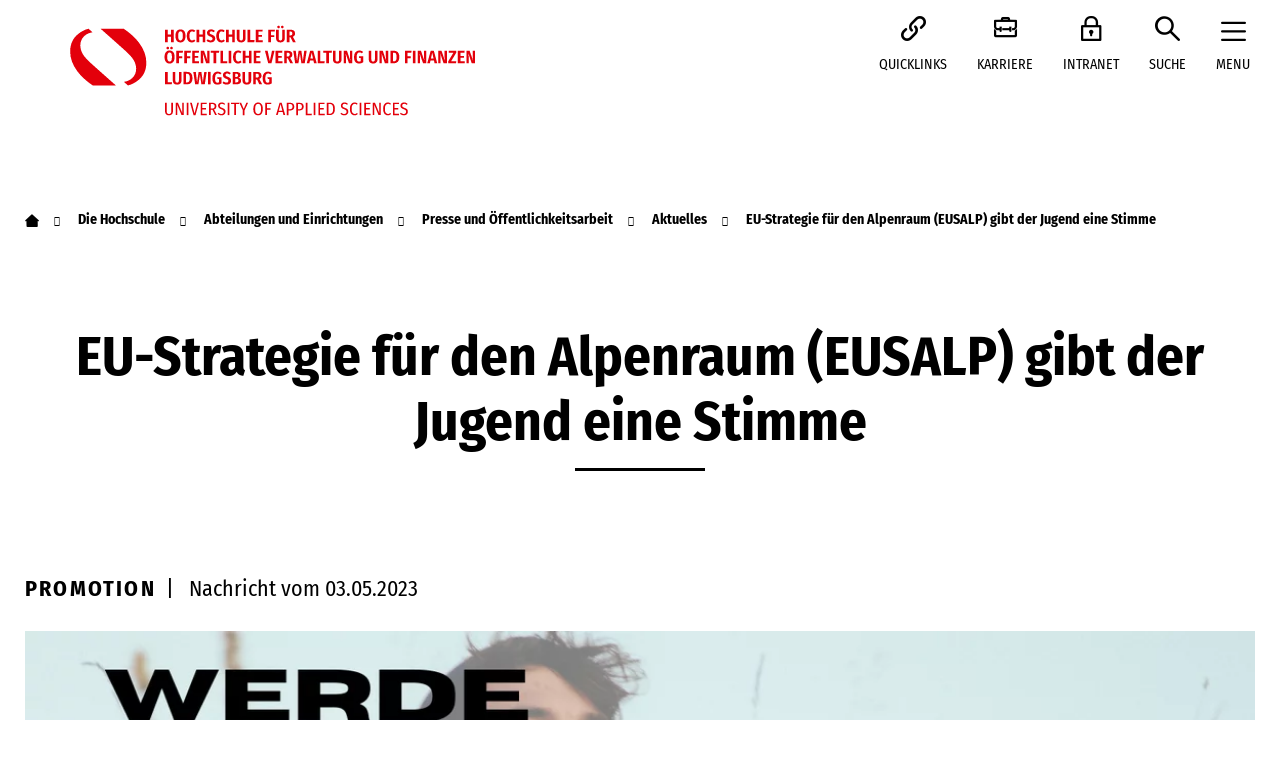

--- FILE ---
content_type: text/html; charset=utf-8
request_url: https://www.hs-ludwigsburg.de/hochschule/kommunikation-und-marketing/aktuelles/news/eu-strategie-fuer-den-alpenraum-eusalp-gibt-der-jugend-eine-stimme
body_size: 17935
content:
<!DOCTYPE html>
<html lang="de-DE">
<head>

<meta charset="utf-8">
<!-- 
	created by werkraum GmbH - https://werkraum.net - info@werkraum.net - Ihre TYPO3 Agentur in Karlsruhe

	This website is powered by TYPO3 - inspiring people to share!
	TYPO3 is a free open source Content Management Framework initially created by Kasper Skaarhoj and licensed under GNU/GPL.
	TYPO3 is copyright 1998-2026 of Kasper Skaarhoj. Extensions are copyright of their respective owners.
	Information and contribution at https://typo3.org/
-->



<title>EU-Strategie für den Alpenraum (EUSALP) gibt der Jugend eine Stimme | Hochschule für öffentliche Verwaltung und Finanzen Ludwigsburg</title>
<meta name="generator" content="TYPO3 CMS" />
<meta name="description" content="Jugend gestaltet die Alpen: Bewerbt Euch bis 13. Mai 2023 für den 3. EUSALP-Jugendrat 
EU-Strategie für den Alpenraum (EUSALP) gibt der Jugend eine Stimme
Klimawandel, Rückgang der Artenvielfalt und zunehmende Verkehrsbelastung: Der Alpenraum steht vor einer Vielzahl von Herausforderungen, die eine stärkere Zusammenarbeit erfordern. 48 Regionen aus Deutschland, Frankreich, Italien, Österreich, Slowenien, der Schweiz und Liechtenstein arbeiten unter dem Dach der EUSALP an gemeinsamen Projekten, damit der Alpenraum lebenswert bleibt. Um dabei so zukunftsorientiert wie möglich vorzugehen, holen sie sich Verstärkung bei der nächsten Generation. Seit 2021 gibt es deswegen den EUSALP-Jugendrat.
" />
<meta name="viewport" content="width=device-width, initial-scale=1, shrink-to-fit=no" />
<meta property="og:title" content="EU-Strategie für den Alpenraum (EUSALP) gibt der Jugend eine Stimme " />
<meta property="og:type" content="article" />
<meta property="og:url" content="https://www.hs-ludwigsburg.de/hochschule/kommunikation-und-marketing/aktuelles/news/eu-strategie-fuer-den-alpenraum-eusalp-gibt-der-jugend-eine-stimme" />
<meta property="og:image" content="https://www.hs-ludwigsburg.de/fileadmin/_processed_/c/5/csm_EUSALP_Jugendrat_202305_8cdfeffbd0.png" />
<meta property="og:image:width" content="1200" />
<meta property="og:image:height" content="1698" />
<meta property="og:description" content="Jugend gestaltet die Alpen: Bewerbt Euch bis 13. Mai 2023 für den 3. EUSALP-Jugendrat 
EU-Strategie für den Alpenraum (EUSALP) gibt der Jugend eine Stimme
Klimawandel, Rückgang der Artenvielfalt und zunehmende Verkehrsbelastung: Der Alpenraum steht vor einer Vielzahl von Herausforderungen, die eine stärkere Zusammenarbeit erfordern. 48 Regionen aus Deutschland, Frankreich, Italien, Österreich, Slowenien, der Schweiz und Liechtenstein arbeiten unter dem Dach der EUSALP an gemeinsamen Projekten, damit der Alpenraum lebenswert bleibt. Um dabei so zukunftsorientiert wie möglich vorzugehen, holen sie sich Verstärkung bei der nächsten Generation. Seit 2021 gibt es deswegen den EUSALP-Jugendrat.
" />
<meta property="og:site_name" content="Hochschule für öffentliche Verwaltung und Finanzen Ludwigsburg" />
<meta name="twitter:card" content="summary" />
<meta name="geo.position" content="48.90672;9.18364" />
<meta name="geo.region" content="DE-BW" />
<meta name="geo.placename" content="Ludwigsburg" />


<link rel="stylesheet" href="/typo3conf/ext/news/Resources/Public/Css/news-basic.css?1650992832" media="all">
<link rel="stylesheet" href="/typo3conf/ext/site_package/Resources/Public/static/main.css?1768903648" media="all">
<link rel="stylesheet" href="/typo3temp/assets/compressed/merged-b8cea54637019851bc179ff094c4fb97-a9e4a53d0a988b44a7def40f71e298c9.css?1768903719" media="all">




<script data-ignore="1">const cookieConsentConfiguration = JSON.parse('{"cookieName":"cookie_consent","expiryDays":365,"hideOnInit":false,"reloadOnReeditDeny":false,"pushConsentToTagManager":false,"lazyloading":false,"lazyloadingTimeout":120,"consentMode":[],"containerId":"cookie-consent"}');</script>

<link rel="shortcut icon" href="/typo3conf/ext/site_package/Resources/Public/favicons/favicon.ico"><link rel="icon" type="image/png" sizes="16x16" href="/typo3conf/ext/site_package/Resources/Public/favicons/favicon-16x16.png"><link rel="icon" type="image/png" sizes="32x32" href="/typo3conf/ext/site_package/Resources/Public/favicons/favicon-32x32.png"><link rel="icon" type="image/png" sizes="48x48" href="/typo3conf/ext/site_package/Resources/Public/favicons/favicon-48x48.png"><link rel="manifest" href="/typo3conf/ext/site_package/Resources/Public/favicons/manifest.json"><meta name="mobile-web-app-capable" content="yes"><meta name="theme-color" content="#E3000B"><meta name="application-name" content="Hochschule für öffentliche Verwaltung und Finanzen Ludwigsburg"><link rel="apple-touch-icon" sizes="57x57" href="/typo3conf/ext/site_package/Resources/Public/favicons/apple-touch-icon-57x57.png"><link rel="apple-touch-icon" sizes="60x60" href="/typo3conf/ext/site_package/Resources/Public/favicons/apple-touch-icon-60x60.png"><link rel="apple-touch-icon" sizes="72x72" href="/typo3conf/ext/site_package/Resources/Public/favicons/apple-touch-icon-72x72.png"><link rel="apple-touch-icon" sizes="76x76" href="/typo3conf/ext/site_package/Resources/Public/favicons/apple-touch-icon-76x76.png"><link rel="apple-touch-icon" sizes="114x114" href="/typo3conf/ext/site_package/Resources/Public/favicons/apple-touch-icon-114x114.png"><link rel="apple-touch-icon" sizes="120x120" href="/typo3conf/ext/site_package/Resources/Public/favicons/apple-touch-icon-120x120.png"><link rel="apple-touch-icon" sizes="144x144" href="/typo3conf/ext/site_package/Resources/Public/favicons/apple-touch-icon-144x144.png"><link rel="apple-touch-icon" sizes="152x152" href="/typo3conf/ext/site_package/Resources/Public/favicons/apple-touch-icon-152x152.png"><link rel="apple-touch-icon" sizes="167x167" href="/typo3conf/ext/site_package/Resources/Public/favicons/apple-touch-icon-167x167.png"><link rel="apple-touch-icon" sizes="180x180" href="/typo3conf/ext/site_package/Resources/Public/favicons/apple-touch-icon-180x180.png"><link rel="apple-touch-icon" sizes="1024x1024" href="/typo3conf/ext/site_package/Resources/Public/favicons/apple-touch-icon-1024x1024.png"><meta name="apple-mobile-web-app-capable" content="yes"><meta name="apple-mobile-web-app-status-bar-style" content="black-translucent"><meta name="apple-mobile-web-app-title" content="Hochschule für öffentliche Verwaltung und Finanzen Ludwigsburg"><meta name="msapplication-TileColor" content="#fff"><meta name="msapplication-TileImage" content="/typo3conf/ext/site_package/Resources/Public/favicons/mstile-144x144.png"><meta name="msapplication-config" content="/typo3conf/ext/site_package/Resources/Public/favicons/browserconfig.xml"><link title="RSS 2.0" rel="alternate" href="/rss/news" type="application/rss+xml">
<link rel="canonical" href="https://www.hs-ludwigsburg.de/hochschule/kommunikation-und-marketing/aktuelles/news/eu-strategie-fuer-den-alpenraum-eusalp-gibt-der-jugend-eine-stimme"/>
</head>
<body>
<header class="root-level-5">
    
<nav class="navbar-expand d-lg-none bg-black w-100 fixed-top">
    <ul class="navbar-nav navbar-nav-top-black w-100 justify-content-end">
        

        
        
        
        
        
        
            <li class="nav-item">
                
                    <a href="/quicklinks" target="_blank" rel="noopener noreferrer">
                    <span class="nav-item-icon">
                        <span class="hvflud hvflud-quicklink"></span>
                    </span>
                    </a>
                
            </li>
        
        
            <li class="nav-item">
                <a href="/hochschule/stellenangebote" target="_blank" rel="noopener noreferrer">
                <span class="nav-item-icon">
                    <span class="hvflud hvflud-jobs"></span>
                </span>
                </a>
            </li>
        
        
                
                    <li class="nav-item">
                        <a href="https://www.hs-ludwigsburg.de/intranet/" target="_blank" rel="noopener noreferrer">
                            <span class="nav-item-icon">
                                <span class="hvflud hvflud-intranet"></span>
                            </span>
                        </a>
                    </li>
                
            
        <li class="nav-item">
            <button type="button" data-bs-toggle="offcanvas" data-bs-target="#offcanvasSearch" aria-controls="offcanvasSearch">
                <span class="nav-item-icon">
                    <span class="hvflud hvflud-suche"></span>
                </span>
            </button>
        </li>
    </ul>
</nav>
<nav class="navbar-wrapper fixed-top top-45 top-lg-0">
    <div class="container">
        <nav class="navbar navbar-expand justify-content-between py-0">
            
                    <a class="navbar-brand" href="/" style="margin-top: 15px;">
                        <img src="/typo3conf/ext/site_package/Resources/Public/static/images/placeholder.svg" width="460" height="91" alt="" />
                    </a>
                
            
            <ul class="navbar-nav navbar-nav-top">
                
                
                
                
                
                
                
                    <li class="d-none d-lg-flex nav-item">
                        <a href="/quicklinks" target="_blank" rel="noopener noreferrer">
                            <span class="nav-item-icon">
                                <span class="hvflud hvflud-quicklink"></span>
                            </span>
                            <span class="nav-item-text">
                                QUICKLINKS
                            </span>
                        </a>
                    </li>
                
                
                    <li class="d-none d-lg-flex nav-item">
                        <a href="/hochschule/stellenangebote" target="_blank" rel="noopener noreferrer">
                            <span class="nav-item-icon">
                                <span class="hvflud hvflud-jobs"></span>
                            </span>
                            <span class="nav-item-text">KARRIERE</span>
                        </a>
                    </li>
                
                
                        
                            <li class="d-none d-lg-flex nav-item">
                                <a href="https://www.hs-ludwigsburg.de/intranet/" target="_blank" rel="noopener noreferrer">
                                    <span class="nav-item-icon">
                                        <span class="hvflud hvflud-intranet"></span>
                                    </span>
                                    <span class="nav-item-text">
                                        INTRANET
                                    </span>
                                </a>
                            </li>
                        
                    
                <li class="d-none d-lg-flex nav-item">
                    <button type="button"
                            data-bs-toggle="offcanvas"
                            data-bs-target="#offcanvasSearch"
                            aria-controls="offcanvasSearch"
                    >
                        <span class="nav-item-icon">
                            <span class="hvflud hvflud-suche"></span>
                        </span>
                        <span class="nav-item-text">
                            SUCHE
                        </span>
                    </button>
                </li>
                <li class="nav-item">
                    <button type="button"
                            data-bs-toggle="offcanvas"
                            data-bs-target="#offcanvasMenu"
                            aria-controls="offcanvasMenu"
                            class="py-25 py-lg-0"
                    >
                        <span class="nav-item-icon">
                            <span class="hvflud hvflud-menue_alt"></span>
                        </span>
                        <span class="d-none d-lg-flex nav-item-text">
                            MENU
                        </span>
                    </button>
                </li>
            </ul>
        </nav>
        
    </div>
</nav>
<div class="offcanvas offcanvas-top"
     tabindex="-1"
     id="offcanvasMenu"
     aria-labelledby="offcanvasMenuLabel"
     data-bs-scroll="false"
     data-bs-backdrop="false"
>
    <div class="container">
        <div class="row">
            <div class="col-12">
                <div class="offcanvas-header">
                    <span class="offcanvas-title" id="offcanvasMenuLabel">
                        <span class="sr-only">Flyout Menu</span>
                    </span>
                    <button type="button" data-bs-dismiss="offcanvas" aria-label="Close">
                        <i class="hvflud hvflud-kreuz_alt"></i>
                    </button>
                </div>
            </div>
        </div>
    </div>
    <div class="scroll-container">
        <div class="section section-blue flex-fill">
            <div class="container">
                <div class="row">
                    <div class="col-12">
                        <div class="offcanvas-body">
                            <div class="menu-navigation"></div>
                            <div class="mega-menu">
                                <div class="menu-container" data-menu-level="0">
                                    <ul class="navbar-nav navbar-nav-main mr-auto level-0">
                                        
                                            <li class="nav-item active">
                                                
                                                        <button type="button" class="nav-link nav-link-has-subpage"
                                                                data-page="2" aria-label="Open">
                                                            <span class="link-text">Die Hochschule</span>
                                                            <i class="hvflud hvflud-pfeil"></i>
                                                        </button>
                                                    
                                                
    
        <ul class="navbar-nav navbar-nav-main mr-auto level-1" data-parent-page="2" data-level="1">
            <li class="nav-item nav-label">
                <a class="nav-link" title="Die Hochschule" href="/hochschule">
                    <span class="hvflud hvflud-overview"></span> <span class="link-text">Die Hochschule</span>
                </a>
            </li>
            
                <li class="nav-item">
                    
                            <a class="nav-link" title="50 Jahre HVF" href="/50-jahre">
                                <span class="link-text">50 Jahre HVF</span>
                            </a>
                        
                    
    

                </li>
            
                <li class="nav-item">
                    
                            <a class="nav-link" title="Hochschulleitung und Gremien" href="/hochschule/hochschulleitung-und-gremien">
                                <span class="link-text">Hochschulleitung und Gremien</span>
                            </a>
                        
                    
    

                </li>
            
                <li class="nav-item">
                    
                            <button type="button" class="nav-link nav-link-has-subpage" data-page="315"
                                    aria-label="Open">
                                <span class="link-text">Fakultäten</span>
                                <i class="hvflud hvflud-pfeil"></i>
                            </button>
                        
                    
    
        <ul class="navbar-nav navbar-nav-main mr-auto level-2" data-parent-page="315" data-level="2">
            <li class="nav-item nav-label">
                <a class="nav-link" title="Fakultäten" href="/hochschule/fakultaeten">
                    <span class="hvflud hvflud-overview"></span> <span class="link-text">Fakultäten</span>
                </a>
            </li>
            
                <li class="nav-item">
                    
                            <a class="nav-link" title="Fakultät I" href="/hochschule/fakultaeten/fakultaet-1">
                                <span class="link-text">Fakultät I</span>
                            </a>
                        
                    
    

                </li>
            
                <li class="nav-item">
                    
                            <a class="nav-link" title="Fakultät II" href="/hochschule/fakultaeten/fakultaet-ii">
                                <span class="link-text">Fakultät II</span>
                            </a>
                        
                    
    

                </li>
            
        </ul>
    

                </li>
            
                <li class="nav-item">
                    
                            <a class="nav-link" title="Standorte und Anfahrt" href="/hochschule/standorte-und-anfahrt">
                                <span class="link-text">Standorte und Anfahrt</span>
                            </a>
                        
                    
    

                </li>
            
                <li class="nav-item">
                    
                            <button type="button" class="nav-link nav-link-has-subpage" data-page="1271"
                                    aria-label="Open">
                                <span class="link-text">Klimaneutrale Hochschule</span>
                                <i class="hvflud hvflud-pfeil"></i>
                            </button>
                        
                    
    
        <ul class="navbar-nav navbar-nav-main mr-auto level-2" data-parent-page="1271" data-level="2">
            <li class="nav-item nav-label">
                <a class="nav-link" title="Klimaneutrale Hochschule" href="/hochschule/klimaneutrale-hochschule">
                    <span class="hvflud hvflud-overview"></span> <span class="link-text">Klimaneutrale Hochschule</span>
                </a>
            </li>
            
                <li class="nav-item">
                    
                            <a class="nav-link" title="Aktuelles" href="/hochschule/klimaneutrale-hochschule/aktuelles">
                                <span class="link-text">Aktuelles</span>
                            </a>
                        
                    
    

                </li>
            
        </ul>
    

                </li>
            
                <li class="nav-item">
                    
                            <a class="nav-link" title="Stellenangebote" href="/hochschule/stellenangebote">
                                <span class="link-text">Stellenangebote</span>
                            </a>
                        
                    
    

                </li>
            
                <li class="nav-item">
                    
                            <a class="nav-link" title="Personenverzeichnis" href="/hochschule/personenverzeichnis">
                                <span class="link-text">Personenverzeichnis</span>
                            </a>
                        
                    
    

                </li>
            
                <li class="nav-item active">
                    
                            <button type="button" class="nav-link nav-link-has-subpage" data-page="7"
                                    aria-label="Open">
                                <span class="link-text">Abteilungen und Einrichtungen</span>
                                <i class="hvflud hvflud-pfeil"></i>
                            </button>
                        
                    
    
        <ul class="navbar-nav navbar-nav-main mr-auto level-2" data-parent-page="7" data-level="2">
            <li class="nav-item nav-label">
                <a class="nav-link" title="Abteilungen und Einrichtungen" href="/hochschule/einrichtungen">
                    <span class="hvflud hvflud-overview"></span> <span class="link-text">Abteilungen und Einrichtungen</span>
                </a>
            </li>
            
                <li class="nav-item">
                    
                            <button type="button" class="nav-link nav-link-has-subpage" data-page="6"
                                    aria-label="Open">
                                <span class="link-text">Akademisches Auslandsamt</span>
                                <i class="hvflud hvflud-pfeil"></i>
                            </button>
                        
                    
    
        <ul class="navbar-nav navbar-nav-main mr-auto level-3" data-parent-page="6" data-level="3">
            <li class="nav-item nav-label">
                <a class="nav-link" title="Akademisches Auslandsamt" href="/international">
                    <span class="hvflud hvflud-overview"></span> <span class="link-text">Akademisches Auslandsamt</span>
                </a>
            </li>
            
                <li class="nav-item">
                    
                            <a class="nav-link" title="Aktuelles Akademisches Auslandsamt" href="/international/aktuelles-akademisches-auslandsamt">
                                <span class="link-text">Aktuelles Akademisches Auslandsamt</span>
                            </a>
                        
                    
    

                </li>
            
                <li class="nav-item">
                    
                            <a class="nav-link" title="Veranstaltungen Akademisches Auslandsamt" href="/international/veranstaltungen-akademisches-auslandsamt">
                                <span class="link-text">Veranstaltungen Akademisches Auslandsamt</span>
                            </a>
                        
                    
    

                </li>
            
                <li class="nav-item">
                    
                            <a class="nav-link" title="Lehren und Forschen im Ausland" href="/international/lehren-und-forschen-im-ausland">
                                <span class="link-text">Lehren und Forschen im Ausland</span>
                            </a>
                        
                    
    

                </li>
            
                <li class="nav-item">
                    
                            <a class="nav-link" title="Praktikum im Ausland" href="/international/praktikum-im-ausland">
                                <span class="link-text">Praktikum im Ausland</span>
                            </a>
                        
                    
    

                </li>
            
                <li class="nav-item">
                    
                            <a class="nav-link" title="Refugees Welcome at HVF" href="/international/refugees-welcome-at-hvf">
                                <span class="link-text">Refugees Welcome at HVF</span>
                            </a>
                        
                    
    

                </li>
            
                <li class="nav-item">
                    
                            <a class="nav-link" title="Internationale Studierende" href="/international/internationale-studierende">
                                <span class="link-text">Internationale Studierende</span>
                            </a>
                        
                    
    

                </li>
            
        </ul>
    

                </li>
            
                <li class="nav-item">
                    
                            <button type="button" class="nav-link nav-link-has-subpage" data-page="24"
                                    aria-label="Open">
                                <span class="link-text">Bibliothek</span>
                                <i class="hvflud hvflud-pfeil"></i>
                            </button>
                        
                    
    
        <ul class="navbar-nav navbar-nav-main mr-auto level-3" data-parent-page="24" data-level="3">
            <li class="nav-item nav-label">
                <a class="nav-link" title="Bibliothek" href="/bibliothek">
                    <span class="hvflud hvflud-overview"></span> <span class="link-text">Bibliothek</span>
                </a>
            </li>
            
                <li class="nav-item">
                    
                            <a class="nav-link" title="Veranstaltungen Bibliothek" href="/bibliothek/veranstaltungen-bibliothek">
                                <span class="link-text">Veranstaltungen Bibliothek</span>
                            </a>
                        
                    
    

                </li>
            
                <li class="nav-item">
                    
                            <a class="nav-link" title="Aktuelles Bibliothek" href="/bibliothek/aktuelles-bibliothek">
                                <span class="link-text">Aktuelles Bibliothek</span>
                            </a>
                        
                    
    

                </li>
            
                <li class="nav-item">
                    
                            <a class="nav-link" title="Benutzung | Ausleihe | Fernleihe" href="/bibliothek/allgemeines-/-ausleihe">
                                <span class="link-text">Benutzung | Ausleihe | Fernleihe</span>
                            </a>
                        
                    
    

                </li>
            
                <li class="nav-item">
                    
                            <a class="nav-link" title="Recherche: Wo finde ich was?" href="/bibliothek/webopac">
                                <span class="link-text">Recherche: Wo finde ich was?</span>
                            </a>
                        
                    
    

                </li>
            
                <li class="nav-item">
                    
                            <a class="nav-link" title="Lernen und Arbeiten | 24h-Bibliothek" href="/bibliothek/lernen-und-arbeiten-24h-bib">
                                <span class="link-text">Lernen und Arbeiten | 24h-Bibliothek</span>
                            </a>
                        
                    
    

                </li>
            
        </ul>
    

                </li>
            
                <li class="nav-item">
                    
                            <button type="button" class="nav-link nav-link-has-subpage" data-page="64"
                                    aria-label="Open">
                                <span class="link-text">Gleichstellung und Chancengleichheit</span>
                                <i class="hvflud hvflud-pfeil"></i>
                            </button>
                        
                    
    
        <ul class="navbar-nav navbar-nav-main mr-auto level-3" data-parent-page="64" data-level="3">
            <li class="nav-item nav-label">
                <a class="nav-link" title="Gleichstellung und Chancengleichheit" href="/hochschule/einrichtungen/gleichstellung-und-chancengleicheit">
                    <span class="hvflud hvflud-overview"></span> <span class="link-text">Gleichstellung und Chancengleichheit</span>
                </a>
            </li>
            
                <li class="nav-item">
                    
                            <a class="nav-link" title="Familiengerechte Hochschule" href="/hochschule/hochschule-als-arbeitgeber/familiengerechte-hochschule">
                                <span class="link-text">Familiengerechte Hochschule</span>
                            </a>
                        
                    
    

                </li>
            
                <li class="nav-item">
                    
                            <a class="nav-link" title="Förderprogramme" href="/hochschule/hochschule-als-arbeitgeber/gleichstellung-und-chancengleicheit/foerderprogramme">
                                <span class="link-text">Förderprogramme</span>
                            </a>
                        
                    
    

                </li>
            
        </ul>
    

                </li>
            
                <li class="nav-item">
                    
                            <a class="nav-link" title="Informations- und Kommunikationstechnik (IKT)" href="/hochschule/einrichtungen/informations-und-kommunikationstechnik-ikt">
                                <span class="link-text">Informations- und Kommunikationstechnik (IKT)</span>
                            </a>
                        
                    
    

                </li>
            
                <li class="nav-item active">
                    
                            <button type="button" class="nav-link nav-link-has-subpage" data-page="41"
                                    aria-label="Open">
                                <span class="link-text">Presse und Öffentlichkeitsarbeit</span>
                                <i class="hvflud hvflud-pfeil"></i>
                            </button>
                        
                    
    
        <ul class="navbar-nav navbar-nav-main mr-auto level-3" data-parent-page="41" data-level="3">
            <li class="nav-item nav-label">
                <a class="nav-link" title="Presse und Öffentlichkeitsarbeit" href="/hochschule/kommunikation-und-marketing">
                    <span class="hvflud hvflud-overview"></span> <span class="link-text">Presse und Öffentlichkeitsarbeit</span>
                </a>
            </li>
            
                <li class="nav-item active">
                    
                            <a class="nav-link" title="Aktuelles" href="/hochschule/kommunikation-und-marketing/aktuelles">
                                <span class="link-text">Aktuelles</span>
                            </a>
                        
                    
    

                </li>
            
                <li class="nav-item">
                    
                            <a class="nav-link" title="Veranstaltungen" href="/hochschule/kommunikation-und-marketing/veranstaltungen">
                                <span class="link-text">Veranstaltungen</span>
                            </a>
                        
                    
    

                </li>
            
                <li class="nav-item">
                    
                            <a class="nav-link" title="HVF-Shop" href="/hochschule/kommunikation-und-marketing/hvf-shop">
                                <span class="link-text">HVF-Shop</span>
                            </a>
                        
                    
    

                </li>
            
        </ul>
    

                </li>
            
                <li class="nav-item">
                    
                            <a class="nav-link" title="Studienabteilung" href="/hochschule/einrichtungen/studienabteilung">
                                <span class="link-text">Studienabteilung</span>
                            </a>
                        
                    
    

                </li>
            
                <li class="nav-item">
                    
                            <a class="nav-link" title="Prüfungsamt" href="/hochschule/einrichtungen/pruefungsamt">
                                <span class="link-text">Prüfungsamt</span>
                            </a>
                        
                    
    

                </li>
            
                <li class="nav-item">
                    
                            <button type="button" class="nav-link nav-link-has-subpage" data-page="325"
                                    aria-label="Open">
                                <span class="link-text">Kompetenzzentrum Didaktik</span>
                                <i class="hvflud hvflud-pfeil"></i>
                            </button>
                        
                    
    
        <ul class="navbar-nav navbar-nav-main mr-auto level-3" data-parent-page="325" data-level="3">
            <li class="nav-item nav-label">
                <a class="nav-link" title="Kompetenzzentrum Didaktik" href="/hochschule/einrichtungen/kompetenzzentrum-didaktik">
                    <span class="hvflud hvflud-overview"></span> <span class="link-text">Kompetenzzentrum Didaktik</span>
                </a>
            </li>
            
                <li class="nav-item">
                    
                            <a class="nav-link" title="Projekt DigiFoR" href="/hochschule/einrichtungen/kompetenzzentrum-didaktik/projekt-digifor">
                                <span class="link-text">Projekt DigiFoR</span>
                            </a>
                        
                    
    

                </li>
            
        </ul>
    

                </li>
            
                <li class="nav-item">
                    
                            <a class="nav-link" title="Qualitätsmanagement" href="/hochschule/einrichtungen/qualitaetsmanagement">
                                <span class="link-text">Qualitätsmanagement</span>
                            </a>
                        
                    
    

                </li>
            
                <li class="nav-item">
                    
                            <button type="button" class="nav-link nav-link-has-subpage" data-page="83"
                                    aria-label="Open">
                                <span class="link-text">AStA</span>
                                <i class="hvflud hvflud-pfeil"></i>
                            </button>
                        
                    
    
        <ul class="navbar-nav navbar-nav-main mr-auto level-3" data-parent-page="83" data-level="3">
            <li class="nav-item nav-label">
                <a class="nav-link" title="AStA" href="/hochschule/einrichtungen/asta">
                    <span class="hvflud hvflud-overview"></span> <span class="link-text">AStA</span>
                </a>
            </li>
            
                <li class="nav-item">
                    
                            <a class="nav-link" title="Wohnungsangebote" href="/hochschule/einrichtungen/asta/wohnungsangebote">
                                <span class="link-text">Wohnungsangebote</span>
                            </a>
                        
                    
    

                </li>
            
        </ul>
    

                </li>
            
        </ul>
    

                </li>
            
                <li class="nav-item">
                    
                            <button type="button" class="nav-link nav-link-has-subpage" data-page="43"
                                    aria-label="Open">
                                <span class="link-text">Rechtliche Grundlagen</span>
                                <i class="hvflud hvflud-pfeil"></i>
                            </button>
                        
                    
    
        <ul class="navbar-nav navbar-nav-main mr-auto level-2" data-parent-page="43" data-level="2">
            <li class="nav-item nav-label">
                <a class="nav-link" title="Rechtliche Grundlagen" href="/hochschule/rechtliche-grundlagen">
                    <span class="hvflud hvflud-overview"></span> <span class="link-text">Rechtliche Grundlagen</span>
                </a>
            </li>
            
                <li class="nav-item">
                    
                            <a class="nav-link" title="Hochschulorganisation" href="/hochschule/rechtliche-grundlagen/hochschulorganisation">
                                <span class="link-text">Hochschulorganisation</span>
                            </a>
                        
                    
    

                </li>
            
                <li class="nav-item">
                    
                            <a class="nav-link" title="ProfessorInnen" href="/hochschule/rechtliche-grundlagen/professorinnen">
                                <span class="link-text">ProfessorInnen</span>
                            </a>
                        
                    
    

                </li>
            
                <li class="nav-item">
                    
                            <a class="nav-link" title="Lehr- und Studienbetrieb" href="/hochschule/rechtliche-grundlagen/lehr-und-studienbetrieb">
                                <span class="link-text">Lehr- und Studienbetrieb</span>
                            </a>
                        
                    
    

                </li>
            
                <li class="nav-item">
                    
                            <a class="nav-link" title="Studien- und Prüfungsvorschriften" href="/hochschule/rechtliche-grundlagen/studien-und-pruefungsvorschriften">
                                <span class="link-text">Studien- und Prüfungsvorschriften</span>
                            </a>
                        
                    
    

                </li>
            
                <li class="nav-item">
                    
                            <a class="nav-link" title="Promotionsverband" href="/hochschule/rechtliche-grundlagen/promotionsverband">
                                <span class="link-text">Promotionsverband</span>
                            </a>
                        
                    
    

                </li>
            
                <li class="nav-item">
                    
                            <a class="nav-link" title="Bekanntmachungen" href="/hochschule/rechtliche-grundlagen/bekanntmachungen">
                                <span class="link-text">Bekanntmachungen</span>
                            </a>
                        
                    
    

                </li>
            
                <li class="nav-item">
                    
                            <a class="nav-link" title="Landesinformationsfreiheitsg." href="/hochschule/rechtliche-grundlagen/landesinformationsfreiheitsg">
                                <span class="link-text">Landesinformationsfreiheitsg.</span>
                            </a>
                        
                    
    

                </li>
            
                <li class="nav-item">
                    
                            <a class="nav-link" title="Informationssicherheit &amp; Datenschutz" href="/hochschule/rechtliche-grundlagen/informationssicherheit-datenschutz">
                                <span class="link-text">Informationssicherheit &amp; Datenschutz</span>
                            </a>
                        
                    
    

                </li>
            
                <li class="nav-item">
                    
                            <a class="nav-link" title="Vergabe" href="/hochschule/rechtliche-grundlagen/vergabe">
                                <span class="link-text">Vergabe</span>
                            </a>
                        
                    
    

                </li>
            
        </ul>
    

                </li>
            
        </ul>
    

                                            </li>
                                        
                                            <li class="nav-item">
                                                
                                                        <button type="button" class="nav-link nav-link-has-subpage"
                                                                data-page="3" aria-label="Open">
                                                            <span class="link-text">Studium &amp; Lehre</span>
                                                            <i class="hvflud hvflud-pfeil"></i>
                                                        </button>
                                                    
                                                
    
        <ul class="navbar-nav navbar-nav-main mr-auto level-1" data-parent-page="3" data-level="1">
            <li class="nav-item nav-label">
                <a class="nav-link" title="Studium &amp; Lehre" href="/studium-lehre">
                    <span class="hvflud hvflud-overview"></span> <span class="link-text">Studium &amp; Lehre</span>
                </a>
            </li>
            
                <li class="nav-item">
                    
                            <button type="button" class="nav-link nav-link-has-subpage" data-page="1190"
                                    aria-label="Open">
                                <span class="link-text">Studentisches Leben</span>
                                <i class="hvflud hvflud-pfeil"></i>
                            </button>
                        
                    
    
        <ul class="navbar-nav navbar-nav-main mr-auto level-2" data-parent-page="1190" data-level="2">
            <li class="nav-item nav-label">
                <a class="nav-link" title="Studentisches Leben" href="/studium-lehre/studentisches-leben">
                    <span class="hvflud hvflud-overview"></span> <span class="link-text">Studentisches Leben</span>
                </a>
            </li>
            
                <li class="nav-item">
                    
                            <button type="button" class="nav-link nav-link-has-subpage" data-page="1200"
                                    aria-label="Open">
                                <span class="link-text">Hochschulsport</span>
                                <i class="hvflud hvflud-pfeil"></i>
                            </button>
                        
                    
    
        <ul class="navbar-nav navbar-nav-main mr-auto level-3" data-parent-page="1200" data-level="3">
            <li class="nav-item nav-label">
                <a class="nav-link" title="Hochschulsport" href="/studium-lehre/studentisches-leben/hochschulsport">
                    <span class="hvflud hvflud-overview"></span> <span class="link-text">Hochschulsport</span>
                </a>
            </li>
            
                <li class="nav-item">
                    
                            <a class="nav-link" title="Ballett" href="/studium-lehre/studentisches-leben/hochschulsport/ballett">
                                <span class="link-text">Ballett</span>
                            </a>
                        
                    
    

                </li>
            
                <li class="nav-item">
                    
                            <a class="nav-link" title="Fußball" href="/studium-lehre/studentisches-leben/hochschulsport/fussball">
                                <span class="link-text">Fußball</span>
                            </a>
                        
                    
    

                </li>
            
                <li class="nav-item">
                    
                            <a class="nav-link" title="Volleyball" href="/studium-lehre/studentisches-leben/hochschulsport/volleyball">
                                <span class="link-text">Volleyball</span>
                            </a>
                        
                    
    

                </li>
            
                <li class="nav-item">
                    
                            <a class="nav-link" title="Cheerleading" href="/studium-lehre/studentisches-leben/hochschulsport/cheerleading">
                                <span class="link-text">Cheerleading</span>
                            </a>
                        
                    
    

                </li>
            
        </ul>
    

                </li>
            
        </ul>
    

                </li>
            
                <li class="nav-item">
                    
                            <button type="button" class="nav-link nav-link-has-subpage" data-page="1189"
                                    aria-label="Open">
                                <span class="link-text">Studieninteressierte</span>
                                <i class="hvflud hvflud-pfeil"></i>
                            </button>
                        
                    
    
        <ul class="navbar-nav navbar-nav-main mr-auto level-2" data-parent-page="1189" data-level="2">
            <li class="nav-item nav-label">
                <a class="nav-link" title="Studieninteressierte" href="/studium-lehre/studieninteressierte">
                    <span class="hvflud hvflud-overview"></span> <span class="link-text">Studieninteressierte</span>
                </a>
            </li>
            
                <li class="nav-item">
                    
                            <a class="nav-link" title="Studienort Ludwigsburg" href="/studium-lehre/studieninteressierte/studienort-ludwigsburg">
                                <span class="link-text">Studienort Ludwigsburg</span>
                            </a>
                        
                    
    

                </li>
            
        </ul>
    

                </li>
            
                <li class="nav-item">
                    
                            <button type="button" class="nav-link nav-link-has-subpage" data-page="45"
                                    aria-label="Open">
                                <span class="link-text">Bachelor</span>
                                <i class="hvflud hvflud-pfeil"></i>
                            </button>
                        
                    
    
        <ul class="navbar-nav navbar-nav-main mr-auto level-2" data-parent-page="45" data-level="2">
            <li class="nav-item nav-label">
                <a class="nav-link" title="Bachelor" href="/studium-lehre/bachelor">
                    <span class="hvflud hvflud-overview"></span> <span class="link-text">Bachelor</span>
                </a>
            </li>
            
                <li class="nav-item">
                    
                            <a class="nav-link" title="Anmeldesystem" href="/studium-lehre/bachelor/anmeldesystem">
                                <span class="link-text">Anmeldesystem</span>
                            </a>
                        
                    
    

                </li>
            
                <li class="nav-item">
                    
                            <a class="nav-link" title="Public Financial Management (LL.B)" href="/studium-lehre/bachelor/public-financial-management-llb">
                                <span class="link-text">Public Financial Management (LL.B)</span>
                            </a>
                        
                    
    

                </li>
            
                <li class="nav-item">
                    
                            <button type="button" class="nav-link nav-link-has-subpage" data-page="145"
                                    aria-label="Open">
                                <span class="link-text">Digitales Verwaltungsmanagement (B.A.)</span>
                                <i class="hvflud hvflud-pfeil"></i>
                            </button>
                        
                    
    
        <ul class="navbar-nav navbar-nav-main mr-auto level-3" data-parent-page="145" data-level="3">
            <li class="nav-item nav-label">
                <a class="nav-link" title="Digitales Verwaltungsmanagement (B.A.)" href="/studium-lehre/bachelor/dvm">
                    <span class="hvflud hvflud-overview"></span> <span class="link-text">Digitales Verwaltungsmanagement (B.A.)</span>
                </a>
            </li>
            
                <li class="nav-item">
                    
                            <a class="nav-link" title="Informationen für Studieninteressierte" href="/studium-lehre/bachelor/dvm/standard-titel-1">
                                <span class="link-text">Informationen für Studieninteressierte</span>
                            </a>
                        
                    
    

                </li>
            
                <li class="nav-item">
                    
                            <a class="nav-link" title="Informationen für Praxisstellen" href="/studium-lehre/bachelor/standard-titel">
                                <span class="link-text">Informationen für Praxisstellen</span>
                            </a>
                        
                    
    

                </li>
            
        </ul>
    

                </li>
            
                <li class="nav-item">
                    
                            <a class="nav-link" title="Public Management (B.A.)" href="/studium-lehre/bachelor/public-management-bpm">
                                <span class="link-text">Public Management (B.A.)</span>
                            </a>
                        
                    
    

                </li>
            
                <li class="nav-item">
                    
                            <a class="nav-link" title="Rentenversicherung (LL.B)" href="/studium-lehre/bachelor/rentenversicherung-llb">
                                <span class="link-text">Rentenversicherung (LL.B)</span>
                            </a>
                        
                    
    

                </li>
            
                <li class="nav-item">
                    
                            <a class="nav-link" title="Steuerverwaltung (LL.B)" href="/studium-lehre/bachelor/steuerverwaltung-steuer">
                                <span class="link-text">Steuerverwaltung (LL.B)</span>
                            </a>
                        
                    
    

                </li>
            
        </ul>
    

                </li>
            
                <li class="nav-item">
                    
                            <button type="button" class="nav-link nav-link-has-subpage" data-page="46"
                                    aria-label="Open">
                                <span class="link-text">Master</span>
                                <i class="hvflud hvflud-pfeil"></i>
                            </button>
                        
                    
    
        <ul class="navbar-nav navbar-nav-main mr-auto level-2" data-parent-page="46" data-level="2">
            <li class="nav-item nav-label">
                <a class="nav-link" title="Master" href="/studium-lehre/master">
                    <span class="hvflud hvflud-overview"></span> <span class="link-text">Master</span>
                </a>
            </li>
            
                <li class="nav-item">
                    
                            <button type="button" class="nav-link nav-link-has-subpage" data-page="149"
                                    aria-label="Open">
                                <span class="link-text">Master of Public Management (MPM)</span>
                                <i class="hvflud hvflud-pfeil"></i>
                            </button>
                        
                    
    
        <ul class="navbar-nav navbar-nav-main mr-auto level-3" data-parent-page="149" data-level="3">
            <li class="nav-item nav-label">
                <a class="nav-link" title="Master of Public Management (MPM)" href="/mpm">
                    <span class="hvflud hvflud-overview"></span> <span class="link-text">Master of Public Management (MPM)</span>
                </a>
            </li>
            
                <li class="nav-item">
                    
                            <a class="nav-link" title="Erfolgsgeschichten" href="/studium-lehre/master/master-of-public-management-mpm/standard-titel-2/erfolgsgeschichten">
                                <span class="link-text">Erfolgsgeschichten</span>
                            </a>
                        
                    
    

                </li>
            
                <li class="nav-item">
                    
                            <a class="nav-link" title="Aktuelles" href="/studium-lehre/master/master-of-public-management-mpm/aktuelles">
                                <span class="link-text">Aktuelles</span>
                            </a>
                        
                    
    

                </li>
            
                <li class="nav-item">
                    
                            <a class="nav-link" title="Zusatzqualifikationen" href="/studium-lehre/master/master-of-public-management-mpm/standard-titel-1">
                                <span class="link-text">Zusatzqualifikationen</span>
                            </a>
                        
                    
    

                </li>
            
        </ul>
    

                </li>
            
                <li class="nav-item">
                    
                            <button type="button" class="nav-link nav-link-has-subpage" data-page="150"
                                    aria-label="Open">
                                <span class="link-text">Master Europäisches Verwaltungsmanagement (MEPA)</span>
                                <i class="hvflud hvflud-pfeil"></i>
                            </button>
                        
                    
    
        <ul class="navbar-nav navbar-nav-main mr-auto level-3" data-parent-page="150" data-level="3">
            <li class="nav-item nav-label">
                <a class="nav-link" title="Master Europäisches Verwaltungsmanagement (MEPA)" href="/mepa">
                    <span class="hvflud hvflud-overview"></span> <span class="link-text">Master Europäisches Verwaltungsmanagement (MEPA)</span>
                </a>
            </li>
            
                <li class="nav-item">
                    
                            <a class="nav-link" title="Aktuelles" href="/mepa/aktuelles">
                                <span class="link-text">Aktuelles</span>
                            </a>
                        
                    
    

                </li>
            
        </ul>
    

                </li>
            
        </ul>
    

                </li>
            
                <li class="nav-item">
                    
                            <a class="nav-link" title="Promotion" href="/forschung/promotion-an-der-hvf">
                                <span class="link-text">Promotion</span>
                            </a>
                        
                    
    

                </li>
            
                <li class="nav-item">
                    
                            <button type="button" class="nav-link nav-link-has-subpage" data-page="47"
                                    aria-label="Open">
                                <span class="link-text">Studiengangskooperationen</span>
                                <i class="hvflud hvflud-pfeil"></i>
                            </button>
                        
                    
    
        <ul class="navbar-nav navbar-nav-main mr-auto level-2" data-parent-page="47" data-level="2">
            <li class="nav-item nav-label">
                <a class="nav-link" title="Studiengangskooperationen" href="/studium-lehre/studiengangskooperationen">
                    <span class="hvflud hvflud-overview"></span> <span class="link-text">Studiengangskooperationen</span>
                </a>
            </li>
            
                <li class="nav-item">
                    
                            <a class="nav-link" title="Kulturmanagement" href="/studium-lehre/studiengangskooperationen/kulturmanagement">
                                <span class="link-text">Kulturmanagement</span>
                            </a>
                        
                    
    

                </li>
            
                <li class="nav-item">
                    
                            <a class="nav-link" title="Gehobener Archivdienst" href="/studium-lehre/studiengangskooperationen/gehobener-archivdienst">
                                <span class="link-text">Gehobener Archivdienst</span>
                            </a>
                        
                    
    

                </li>
            
        </ul>
    

                </li>
            
                <li class="nav-item">
                    
                            <a class="nav-link" title="Studentische Projekte" href="/studium-lehre/studentische-projekte">
                                <span class="link-text">Studentische Projekte</span>
                            </a>
                        
                    
    

                </li>
            
                <li class="nav-item">
                    
                            <a class="nav-link" title="Fachtagung Digitale Verwaltung und OZG Taskforce" href="/studium-lehre/fachtagung-digitale-verwaltung-und-ozg-taskforce">
                                <span class="link-text">Fachtagung Digitale Verwaltung und OZG Taskforce</span>
                            </a>
                        
                    
    

                </li>
            
                <li class="nav-item">
                    
                            <a class="nav-link" title="Studieninfotag und Online-Infoabende" href="/studium-lehre/studieninfotag-und-online-infoabende">
                                <span class="link-text">Studieninfotag und Online-Infoabende</span>
                            </a>
                        
                    
    

                </li>
            
        </ul>
    

                                            </li>
                                        
                                            <li class="nav-item">
                                                
                                                        <button type="button" class="nav-link nav-link-has-subpage"
                                                                data-page="4" aria-label="Open">
                                                            <span class="link-text">Forschung</span>
                                                            <i class="hvflud hvflud-pfeil"></i>
                                                        </button>
                                                    
                                                
    
        <ul class="navbar-nav navbar-nav-main mr-auto level-1" data-parent-page="4" data-level="1">
            <li class="nav-item nav-label">
                <a class="nav-link" title="Forschung" href="/forschung">
                    <span class="hvflud hvflud-overview"></span> <span class="link-text">Forschung</span>
                </a>
            </li>
            
                <li class="nav-item">
                    
                            <a class="nav-link" title="Aktuelles" href="/forschung/aktuelles-institut-fuer-angewandte-wissenschaften">
                                <span class="link-text">Aktuelles</span>
                            </a>
                        
                    
    

                </li>
            
                <li class="nav-item">
                    
                            <button type="button" class="nav-link nav-link-has-subpage" data-page="85"
                                    aria-label="Open">
                                <span class="link-text">Digitalisierung und Arbeit</span>
                                <i class="hvflud hvflud-pfeil"></i>
                            </button>
                        
                    
    
        <ul class="navbar-nav navbar-nav-main mr-auto level-2" data-parent-page="85" data-level="2">
            <li class="nav-item nav-label">
                <a class="nav-link" title="Digitalisierung und Arbeit" href="/forschung/forschungsschwerpunkte/digitalisierung-und-arbeit">
                    <span class="hvflud hvflud-overview"></span> <span class="link-text">Digitalisierung und Arbeit</span>
                </a>
            </li>
            
                <li class="nav-item">
                    
                            <a class="nav-link" title="Institut für IT- und Datenschutzrecht (init.d)" href="/forschung/forschungsschwerpunkte/institut-fuer-it-und-datenschutzrecht-initd">
                                <span class="link-text">Institut für IT- und Datenschutzrecht (init.d)</span>
                            </a>
                        
                    
    

                </li>
            
                <li class="nav-item">
                    
                            <a class="nav-link" title="DPVG" href="/forschung/forschungsschwerpunkte/dpvg">
                                <span class="link-text">DPVG</span>
                            </a>
                        
                    
    

                </li>
            
                <li class="nav-item">
                    
                            <a class="nav-link" title="Institut für Organisation, Personal und Arbeit" href="/forschung/forschungsschwerpunkte/digitalisierung-und-arbeit/institut-fuer-organisation-personal-und-arbeit">
                                <span class="link-text">Institut für Organisation, Personal und Arbeit</span>
                            </a>
                        
                    
    

                </li>
            
                <li class="nav-item">
                    
                            <a class="nav-link" title="Kompetenzzentrum für Digitale Transformation" href="/forschung/forschungsschwerpunkte/kompetenzzentrum-fuer-digitale-transformation-im-oeffentlichen-sektor">
                                <span class="link-text">Kompetenzzentrum für Digitale Transformation</span>
                            </a>
                        
                    
    

                </li>
            
                <li class="nav-item">
                    
                            <a class="nav-link" title="Forschungsstelle für Arbeitsrecht" href="/forschung/forschungsschwerpunkte/forschungsstelle-fuer-arbeitsrecht">
                                <span class="link-text">Forschungsstelle für Arbeitsrecht</span>
                            </a>
                        
                    
    

                </li>
            
        </ul>
    

                </li>
            
                <li class="nav-item">
                    
                            <button type="button" class="nav-link nav-link-has-subpage" data-page="86"
                                    aria-label="Open">
                                <span class="link-text">Staat und Recht - Good Governance</span>
                                <i class="hvflud hvflud-pfeil"></i>
                            </button>
                        
                    
    
        <ul class="navbar-nav navbar-nav-main mr-auto level-2" data-parent-page="86" data-level="2">
            <li class="nav-item nav-label">
                <a class="nav-link" title="Staat und Recht - Good Governance" href="/forschung/forschungsschwerpunkte/staat-und-recht-good-governance">
                    <span class="hvflud hvflud-overview"></span> <span class="link-text">Staat und Recht - Good Governance</span>
                </a>
            </li>
            
                <li class="nav-item">
                    
                            <a class="nav-link" title="Institut für Öffentliches Bau-, Planungs- und Umweltrecht" href="/forschung/forschungsschwerpunkte/institut-fuer-oeffentliches-bau-planungs-und-umweltrecht-ibpu">
                                <span class="link-text">Institut für Öffentliches Bau-, Planungs- und Umweltrecht</span>
                            </a>
                        
                    
    

                </li>
            
                <li class="nav-item">
                    
                            <a class="nav-link" title="IK³" href="/forschung/forschungsschwerpunkte/ik3">
                                <span class="link-text">IK³</span>
                            </a>
                        
                    
    

                </li>
            
                <li class="nav-item">
                    
                            <a class="nav-link" title="Ludwigsburger Demokratie Institut" href="/forschung/forschungsschwerpunkte/good-governance/ludwigsburger-demokratie-institut">
                                <span class="link-text">Ludwigsburger Demokratie Institut</span>
                            </a>
                        
                    
    

                </li>
            
        </ul>
    

                </li>
            
                <li class="nav-item">
                    
                            <button type="button" class="nav-link nav-link-has-subpage" data-page="88"
                                    aria-label="Open">
                                <span class="link-text">Migration, Soziales und gesellschaftlicher Wandel</span>
                                <i class="hvflud hvflud-pfeil"></i>
                            </button>
                        
                    
    
        <ul class="navbar-nav navbar-nav-main mr-auto level-2" data-parent-page="88" data-level="2">
            <li class="nav-item nav-label">
                <a class="nav-link" title="Migration, Soziales und gesellschaftlicher Wandel" href="/forschung/forschungsschwerpunkte/migration-und-gesellschaftlicher-wandel">
                    <span class="hvflud hvflud-overview"></span> <span class="link-text">Migration, Soziales und gesellschaftlicher Wandel</span>
                </a>
            </li>
            
                <li class="nav-item">
                    
                            <a class="nav-link" title="Kompetenzzentrum für Anpassungsherausforderungen" href="/forschung/forschungsschwerpunkte/kompetenzzentrum-fuer-anpassungsherausforderungen-durch-mehrebenenpolitiken-und-globale-migration">
                                <span class="link-text">Kompetenzzentrum für Anpassungsherausforderungen</span>
                            </a>
                        
                    
    

                </li>
            
                <li class="nav-item">
                    
                            <a class="nav-link" title="Institut für Sozialrecht" href="/forschung/forschungsschwerpunkte/institut-fuer-sozialrecht">
                                <span class="link-text">Institut für Sozialrecht</span>
                            </a>
                        
                    
    

                </li>
            
                <li class="nav-item">
                    
                            <a class="nav-link" title="Institut für internationales und ausländisches Privat- un" href="/forschung/forschungsschwerpunkte/institut-fuer-internationales-und-auslaendisches-privat-und-verfahrensrecht">
                                <span class="link-text">Institut für internationales und ausländisches Privat- un</span>
                            </a>
                        
                    
    

                </li>
            
                <li class="nav-item">
                    
                            <a class="nav-link" title="Institut für Ausländer- und Flüchtlingsrecht" href="/forschung/forschungsschwerpunkte/migration-und-gesellschaftlicher-wandel/institut-fuer-auslaender-und-fluechtlingsrecht">
                                <span class="link-text">Institut für Ausländer- und Flüchtlingsrecht</span>
                            </a>
                        
                    
    

                </li>
            
        </ul>
    

                </li>
            
                <li class="nav-item">
                    
                            <button type="button" class="nav-link nav-link-has-subpage" data-page="87"
                                    aria-label="Open">
                                <span class="link-text">Wirtschaft und Steuerrecht</span>
                                <i class="hvflud hvflud-pfeil"></i>
                            </button>
                        
                    
    
        <ul class="navbar-nav navbar-nav-main mr-auto level-2" data-parent-page="87" data-level="2">
            <li class="nav-item nav-label">
                <a class="nav-link" title="Wirtschaft und Steuerrecht" href="/forschung/forschungsschwerpunkte/wirtschaft-und-steuerrecht">
                    <span class="hvflud hvflud-overview"></span> <span class="link-text">Wirtschaft und Steuerrecht</span>
                </a>
            </li>
            
                <li class="nav-item">
                    
                            <a class="nav-link" title="Kompetenzzentrum für Internationales Steuerrecht (IfIS)" href="/forschung/forschungsschwerpunkte/institut-fuer-internationales-steuerrecht-ifis">
                                <span class="link-text">Kompetenzzentrum für Internationales Steuerrecht (IfIS)</span>
                            </a>
                        
                    
    

                </li>
            
                <li class="nav-item">
                    
                            <a class="nav-link" title="Institut für Öffentliches Wirtschaftsrecht" href="/forschung/forschungsschwerpunkte/institut-fuer-oeffentliches-wirtschaftsrecht">
                                <span class="link-text">Institut für Öffentliches Wirtschaftsrecht</span>
                            </a>
                        
                    
    

                </li>
            
                <li class="nav-item">
                    
                            <a class="nav-link" title="Kompetenzzentrum Tax Compliance" href="/forschung/forschungsschwerpunkte/kompetenzzentrum-tax-compliance">
                                <span class="link-text">Kompetenzzentrum Tax Compliance</span>
                            </a>
                        
                    
    

                </li>
            
                <li class="nav-item">
                    
                            <a class="nav-link" title="Institut für steuerliches Verfahrens- und Organisations[." href="/forschung/forschungsschwerpunkte/institut-fuer-steuerliches-verfahrens-und-organisationsrecht-isvor">
                                <span class="link-text">Institut für steuerliches Verfahrens- und Organisations[.</span>
                            </a>
                        
                    
    

                </li>
            
                <li class="nav-item">
                    
                            <a class="nav-link" title="Institut für digitale Transformation im Steuerrecht" href="/forschung/forschungsschwerpunkte/institut-fuer-digitale-transformation-im-steuerrecht">
                                <span class="link-text">Institut für digitale Transformation im Steuerrecht</span>
                            </a>
                        
                    
    

                </li>
            
        </ul>
    

                </li>
            
                <li class="nav-item">
                    
                            <button type="button" class="nav-link nav-link-has-subpage" data-page="990"
                                    aria-label="Open">
                                <span class="link-text">Promotion an der HVF</span>
                                <i class="hvflud hvflud-pfeil"></i>
                            </button>
                        
                    
    
        <ul class="navbar-nav navbar-nav-main mr-auto level-2" data-parent-page="990" data-level="2">
            <li class="nav-item nav-label">
                <a class="nav-link" title="Promotion an der HVF" href="/forschung/promotion-an-der-hvf">
                    <span class="hvflud hvflud-overview"></span> <span class="link-text">Promotion an der HVF</span>
                </a>
            </li>
            
                <li class="nav-item">
                    
                            <a class="nav-link" title="Zulassungsvoraussetzungen" href="/forschung/promotion-an-der-hvf/1-zulassungsvoraussetzungen">
                                <span class="link-text">Zulassungsvoraussetzungen</span>
                            </a>
                        
                    
    

                </li>
            
                <li class="nav-item">
                    
                            <a class="nav-link" title="Ablauf" href="/forschung/promotion-an-der-hvf/2-ablauf">
                                <span class="link-text">Ablauf</span>
                            </a>
                        
                    
    

                </li>
            
                <li class="nav-item">
                    
                            <a class="nav-link" title="Möglichkeiten der Erstbetreuung" href="/forschung/promotion-an-der-hvf/moeglichkeiten-der-erstbetreuung-und-ansprechpartner">
                                <span class="link-text">Möglichkeiten der Erstbetreuung</span>
                            </a>
                        
                    
    

                </li>
            
                <li class="nav-item">
                    
                            <a class="nav-link" title="Informationen zum Promotionsverband" href="/forschung/promotion-an-der-hvf/informationen-zum-promotionsverband">
                                <span class="link-text">Informationen zum Promotionsverband</span>
                            </a>
                        
                    
    

                </li>
            
                <li class="nav-item">
                    
                            <a class="nav-link" title="Aufnahme in das Promotionszentrum des Promotionsverbands" href="/forschung/promotion-an-der-hvf/aufnahme-in-den-promotionsverband">
                                <span class="link-text">Aufnahme in das Promotionszentrum des Promotionsverbands</span>
                            </a>
                        
                    
    

                </li>
            
        </ul>
    

                </li>
            
                <li class="nav-item">
                    
                            <a class="nav-link" title="Promotionskolleg Good Administration" href="/forschung/promotionskolleg">
                                <span class="link-text">Promotionskolleg Good Administration</span>
                            </a>
                        
                    
    

                </li>
            
                <li class="nav-item">
                    
                            <button type="button" class="nav-link nav-link-has-subpage" data-page="51"
                                    aria-label="Open">
                                <span class="link-text">Forschungsprojekte</span>
                                <i class="hvflud hvflud-pfeil"></i>
                            </button>
                        
                    
    
        <ul class="navbar-nav navbar-nav-main mr-auto level-2" data-parent-page="51" data-level="2">
            <li class="nav-item nav-label">
                <a class="nav-link" title="Forschungsprojekte" href="/forschung/forschungsprojekte">
                    <span class="hvflud hvflud-overview"></span> <span class="link-text">Forschungsprojekte</span>
                </a>
            </li>
            
                <li class="nav-item">
                    
                            <a class="nav-link" title="Aktuelle Projekte" href="/forschung/forschungsprojekte/aktuelle-projekte">
                                <span class="link-text">Aktuelle Projekte</span>
                            </a>
                        
                    
    

                </li>
            
                <li class="nav-item">
                    
                            <a class="nav-link" title="Abgeschlossene Projekte" href="/forschung/forschungsprojekte/abgeschlossene-projekte">
                                <span class="link-text">Abgeschlossene Projekte</span>
                            </a>
                        
                    
    

                </li>
            
        </ul>
    

                </li>
            
                <li class="nav-item">
                    
                            <a class="nav-link" title="Fachtagungen" href="/forschung/fachtagungen">
                                <span class="link-text">Fachtagungen</span>
                            </a>
                        
                    
    

                </li>
            
                <li class="nav-item">
                    
                            <a class="nav-link" title="Open Lecture" href="/forschung/open-lecture">
                                <span class="link-text">Open Lecture</span>
                            </a>
                        
                    
    

                </li>
            
                <li class="nav-item">
                    
                            <button type="button" class="nav-link nav-link-has-subpage" data-page="53"
                                    aria-label="Open">
                                <span class="link-text">Publikationen</span>
                                <i class="hvflud hvflud-pfeil"></i>
                            </button>
                        
                    
    
        <ul class="navbar-nav navbar-nav-main mr-auto level-2" data-parent-page="53" data-level="2">
            <li class="nav-item nav-label">
                <a class="nav-link" title="Publikationen" href="/forschung/publikationen">
                    <span class="hvflud hvflud-overview"></span> <span class="link-text">Publikationen</span>
                </a>
            </li>
            
                <li class="nav-item">
                    
                            <a class="nav-link" title="OPUS Hochschulbibliografie" href="https://opus-hslb.bsz-bw.de/home">
                                <span class="link-text">OPUS Hochschulbibliografie</span>
                            </a>
                        
                    
    

                </li>
            
                <li class="nav-item">
                    
                            <a class="nav-link" title="Publikationen 2022" href="/forschung/publikationen/publikationen-2022">
                                <span class="link-text">Publikationen 2022</span>
                            </a>
                        
                    
    

                </li>
            
                <li class="nav-item">
                    
                            <a class="nav-link" title="Publikationen 2021" href="/forschung/publikationen/publikationen-2017">
                                <span class="link-text">Publikationen 2021</span>
                            </a>
                        
                    
    

                </li>
            
                <li class="nav-item">
                    
                            <a class="nav-link" title="Publikationen 2020" href="/forschung/publikationen/publikationen-2020">
                                <span class="link-text">Publikationen 2020</span>
                            </a>
                        
                    
    

                </li>
            
                <li class="nav-item">
                    
                            <a class="nav-link" title="Publikationspreise" href="/forschung/publikationen/publikationen-2018">
                                <span class="link-text">Publikationspreise</span>
                            </a>
                        
                    
    

                </li>
            
                <li class="nav-item">
                    
                            <a class="nav-link" title="Ludwigsburger Schriften" href="/forschung/publikationen/ludwigsburger-schriften">
                                <span class="link-text">Ludwigsburger Schriften</span>
                            </a>
                        
                    
    

                </li>
            
        </ul>
    

                </li>
            
                <li class="nav-item">
                    
                            <a class="nav-link" title="Gute wissenschaftliche Praxis" href="/forschung/gute-wissenschaftliche-praxis">
                                <span class="link-text">Gute wissenschaftliche Praxis</span>
                            </a>
                        
                    
    

                </li>
            
        </ul>
    

                                            </li>
                                        
                                            <li class="nav-item">
                                                
                                                        <button type="button" class="nav-link nav-link-has-subpage"
                                                                data-page="5" aria-label="Open">
                                                            <span class="link-text">Weiterbildung</span>
                                                            <i class="hvflud hvflud-pfeil"></i>
                                                        </button>
                                                    
                                                
    
        <ul class="navbar-nav navbar-nav-main mr-auto level-1" data-parent-page="5" data-level="1">
            <li class="nav-item nav-label">
                <a class="nav-link" title="Weiterbildung" href="/weiterbildung">
                    <span class="hvflud hvflud-overview"></span> <span class="link-text">Weiterbildung</span>
                </a>
            </li>
            
                <li class="nav-item">
                    
                            <button type="button" class="nav-link nav-link-has-subpage" data-page="1000"
                                    aria-label="Open">
                                <span class="link-text">Blog</span>
                                <i class="hvflud hvflud-pfeil"></i>
                            </button>
                        
                    
    
        <ul class="navbar-nav navbar-nav-main mr-auto level-2" data-parent-page="1000" data-level="2">
            <li class="nav-item nav-label">
                <a class="nav-link" title="Blog" href="/weiterbildung/blog">
                    <span class="hvflud hvflud-overview"></span> <span class="link-text">Blog</span>
                </a>
            </li>
            
                <li class="nav-item">
                    
                            <a class="nav-link" title="Alle Artikel" href="/weiterbildung/blog-1">
                                <span class="link-text">Alle Artikel</span>
                            </a>
                        
                    
    

                </li>
            
                <li class="nav-item">
                    
                            <a class="nav-link" title="Artikel" href="/weiterbildung/blog/artikel">
                                <span class="link-text">Artikel</span>
                            </a>
                        
                    
    

                </li>
            
        </ul>
    

                </li>
            
                <li class="nav-item">
                    
                            <button type="button" class="nav-link nav-link-has-subpage" data-page="56"
                                    aria-label="Open">
                                <span class="link-text">Kontaktstudienprogramme und Weiterbildungen</span>
                                <i class="hvflud hvflud-pfeil"></i>
                            </button>
                        
                    
    
        <ul class="navbar-nav navbar-nav-main mr-auto level-2" data-parent-page="56" data-level="2">
            <li class="nav-item nav-label">
                <a class="nav-link" title="Kontaktstudienprogramme und Weiterbildungen" href="/weiterbildung/kontaktstudienprogramme-und-weiterbildungen">
                    <span class="hvflud hvflud-overview"></span> <span class="link-text">Kontaktstudienprogramme und Weiterbildungen</span>
                </a>
            </li>
            
                <li class="nav-item">
                    
                            <a class="nav-link" title="Die Kommune als Steuerschuldnerin" href="/weiterbildung/kontaktstudienprogramme-und-weiterbildungen/die-kommune-als-steuerschuldnerin">
                                <span class="link-text">Die Kommune als Steuerschuldnerin</span>
                            </a>
                        
                    
    

                </li>
            
                <li class="nav-item">
                    
                            <button type="button" class="nav-link nav-link-has-subpage" data-page="1364"
                                    aria-label="Open">
                                <span class="link-text">Trainee - Digitales Verwaltungsmanagement</span>
                                <i class="hvflud hvflud-pfeil"></i>
                            </button>
                        
                    
    
        <ul class="navbar-nav navbar-nav-main mr-auto level-3" data-parent-page="1364" data-level="3">
            <li class="nav-item nav-label">
                <a class="nav-link" title="Trainee - Digitales Verwaltungsmanagement" href="/weiterbildung/trainee-digitales-verwaltungsmanagement">
                    <span class="hvflud hvflud-overview"></span> <span class="link-text">Trainee - Digitales Verwaltungsmanagement</span>
                </a>
            </li>
            
                <li class="nav-item">
                    
                            <a class="nav-link" title="Anmeldung Trainee DVM" href="/weiterbildung/trainee-digitales-verwaltungsmanagement/anmeldung">
                                <span class="link-text">Anmeldung Trainee DVM</span>
                            </a>
                        
                    
    

                </li>
            
        </ul>
    

                </li>
            
                <li class="nav-item">
                    
                            <button type="button" class="nav-link nav-link-has-subpage" data-page="1258"
                                    aria-label="Open">
                                <span class="link-text">Digitale Verwaltung: Projekte steuern, Services gestalten</span>
                                <i class="hvflud hvflud-pfeil"></i>
                            </button>
                        
                    
    
        <ul class="navbar-nav navbar-nav-main mr-auto level-3" data-parent-page="1258" data-level="3">
            <li class="nav-item nav-label">
                <a class="nav-link" title="Digitale Verwaltung: Projekte steuern, Services gestalten" href="/weiterbildung/digitale-verwaltung-projekte-steuern-services-gestalten">
                    <span class="hvflud hvflud-overview"></span> <span class="link-text">Digitale Verwaltung: Projekte steuern, Services gestalten</span>
                </a>
            </li>
            
                <li class="nav-item">
                    
                            <a class="nav-link" title="Anmeldung Trainee DVM" href="/weiterbildung/digitale-verwaltung-projekte-steuern-services-gestalten/anmeldung">
                                <span class="link-text">Anmeldung Trainee DVM</span>
                            </a>
                        
                    
    

                </li>
            
        </ul>
    

                </li>
            
                <li class="nav-item">
                    
                            <button type="button" class="nav-link nav-link-has-subpage" data-page="1226"
                                    aria-label="Open">
                                <span class="link-text">Steuerexpert:in – Kontaktstudium</span>
                                <i class="hvflud hvflud-pfeil"></i>
                            </button>
                        
                    
    
        <ul class="navbar-nav navbar-nav-main mr-auto level-3" data-parent-page="1226" data-level="3">
            <li class="nav-item nav-label">
                <a class="nav-link" title="Steuerexpert:in – Kontaktstudium" href="/weiterbildung/kontaktstudienprogramme-und-weiterbildungen/expertenwissen-besteuerung-der-oeffentlichen-hand-lucca">
                    <span class="hvflud hvflud-overview"></span> <span class="link-text">Steuerexpert:in – Kontaktstudium</span>
                </a>
            </li>
            
                <li class="nav-item">
                    
                            <a class="nav-link" title="Anmeldung" href="/weiterbildung/kontaktstudienprogramme-und-weiterbildungen/expertenwissen-besteuerung-der-oeffentlichen-hand/anmeldung">
                                <span class="link-text">Anmeldung</span>
                            </a>
                        
                    
    

                </li>
            
                <li class="nav-item">
                    
                            <a class="nav-link" title="Abzugsteuer nach § 50a EStG" href="/weiterbildung/kontaktstudienprogramme-und-weiterbildungen/expertenwissen-besteuerung-der-oeffentlichen-hand/abzugsteuer-nach-50a-estg">
                                <span class="link-text">Abzugsteuer nach § 50a EStG</span>
                            </a>
                        
                    
    

                </li>
            
        </ul>
    

                </li>
            
                <li class="nav-item">
                    
                            <button type="button" class="nav-link nav-link-has-subpage" data-page="131"
                                    aria-label="Open">
                                <span class="link-text">Traineeprogramm Laufbahnqualifizierende Zusatzausbildung</span>
                                <i class="hvflud hvflud-pfeil"></i>
                            </button>
                        
                    
    
        <ul class="navbar-nav navbar-nav-main mr-auto level-3" data-parent-page="131" data-level="3">
            <li class="nav-item nav-label">
                <a class="nav-link" title="Traineeprogramm Laufbahnqualifizierende Zusatzausbildung" href="/weiterbildung/kontaktstudienprogramme-und-weiterbildungen/traineeprogramm-laufbahnqualifizierende-zusatzausbildung">
                    <span class="hvflud hvflud-overview"></span> <span class="link-text">Traineeprogramm Laufbahnqualifizierende Zusatzausbildung</span>
                </a>
            </li>
            
                <li class="nav-item">
                    
                            <a class="nav-link" title="FAQ" href="/weiterbildung/kontaktstudienprogramme-und-weiterbildungen/traineeprogramm-laufbahnqualifizierende-zusatzausbildung/faq">
                                <span class="link-text">FAQ</span>
                            </a>
                        
                    
    

                </li>
            
        </ul>
    

                </li>
            
                <li class="nav-item">
                    
                            <button type="button" class="nav-link nav-link-has-subpage" data-page="716"
                                    aria-label="Open">
                                <span class="link-text">Verwaltungskompetenzen für Quereinsteiger:innen</span>
                                <i class="hvflud hvflud-pfeil"></i>
                            </button>
                        
                    
    
        <ul class="navbar-nav navbar-nav-main mr-auto level-3" data-parent-page="716" data-level="3">
            <li class="nav-item nav-label">
                <a class="nav-link" title="Verwaltungskompetenzen für Quereinsteiger:innen" href="/weiterbildung/kontaktstudienprogramme-und-weiterbildungen/verwaltungskompetenzen-fuer-quereinsteiger">
                    <span class="hvflud hvflud-overview"></span> <span class="link-text">Verwaltungskompetenzen für Quereinsteiger:innen</span>
                </a>
            </li>
            
                <li class="nav-item">
                    
                            <a class="nav-link" title="Anmeldung Frühjahr" href="/weiterbildung/kontaktstudienprogramme-und-weiterbildungen/verwaltungskompetenzen-fuer-quereinsteiger/anmeldung-1">
                                <span class="link-text">Anmeldung Frühjahr</span>
                            </a>
                        
                    
    

                </li>
            
        </ul>
    

                </li>
            
                <li class="nav-item">
                    
                            <a class="nav-link" title="Unternehmereigenschaft in der Umsatzsteuer (mit §2b UStG)" href="/weiterbildung/kontaktstudienprogramme-und-weiterbildungen/umsatzsteuer-mi-2b-ustg">
                                <span class="link-text">Unternehmereigenschaft in der Umsatzsteuer (mit §2b UStG)</span>
                            </a>
                        
                    
    

                </li>
            
                <li class="nav-item">
                    
                            <a class="nav-link" title="Vorsteuerabzug für öffentliche Einrichtungen" href="/weiterbildung/kontaktstudienprogramme-und-weiterbildungen/vorsteuerabzug-fuer-oeffentliche-einrichtungen">
                                <span class="link-text">Vorsteuerabzug für öffentliche Einrichtungen</span>
                            </a>
                        
                    
    

                </li>
            
                <li class="nav-item">
                    
                            <a class="nav-link" title="BgA - Der Betrieb gewerblicher Art" href="/weiterbildung/kontaktstudienprogramme-und-weiterbildungen/bga-der-betrieb-gewerblicher-art">
                                <span class="link-text">BgA - Der Betrieb gewerblicher Art</span>
                            </a>
                        
                    
    

                </li>
            
                <li class="nav-item">
                    
                            <a class="nav-link" title="BGA - Einkommens und Gewinnermittlung" href="/weiterbildung/kontaktstudienprogramme-und-weiterbildungen/bga-einkommens-uns-gewinnermittlung">
                                <span class="link-text">BGA - Einkommens und Gewinnermittlung</span>
                            </a>
                        
                    
    

                </li>
            
                <li class="nav-item">
                    
                            <a class="nav-link" title="Kapitalertragsteuer und steuerliches Einlagekonto bei BgA" href="/weiterbildung/kontaktstudienprogramme-und-weiterbildungen/kapitalertragsteuer-und-steuerliches-einlagekonto-bei-bga">
                                <span class="link-text">Kapitalertragsteuer und steuerliches Einlagekonto bei BgA</span>
                            </a>
                        
                    
    

                </li>
            
                <li class="nav-item">
                    
                            <a class="nav-link" title="Verfahrensrecht" href="/weiterbildung/kontaktstudienprogramme-und-weiterbildungen/abgabenordnung">
                                <span class="link-text">Verfahrensrecht</span>
                            </a>
                        
                    
    

                </li>
            
                <li class="nav-item">
                    
                            <a class="nav-link" title="Planspiel Betriebsprüfung" href="/weiterbildung/kontaktstudienprogramme-und-weiterbildungen/abgabenordnung-1">
                                <span class="link-text">Planspiel Betriebsprüfung</span>
                            </a>
                        
                    
    

                </li>
            
                <li class="nav-item">
                    
                            <button type="button" class="nav-link nav-link-has-subpage" data-page="134"
                                    aria-label="Open">
                                <span class="link-text">Expertenwissen Tax Compliance</span>
                                <i class="hvflud hvflud-pfeil"></i>
                            </button>
                        
                    
    
        <ul class="navbar-nav navbar-nav-main mr-auto level-3" data-parent-page="134" data-level="3">
            <li class="nav-item nav-label">
                <a class="nav-link" title="Expertenwissen Tax Compliance" href="/weiterbildung/kontaktstudienprogramme-und-weiterbildungen/expertenwissen-tax-compliance">
                    <span class="hvflud hvflud-overview"></span> <span class="link-text">Expertenwissen Tax Compliance</span>
                </a>
            </li>
            
                <li class="nav-item">
                    
                            <a class="nav-link" title="Anmeldung" href="/weiterbildung/kontaktstudienprogramme-und-weiterbildungen/expertenwissen-tax-compliance/anmeldung">
                                <span class="link-text">Anmeldung</span>
                            </a>
                        
                    
    

                </li>
            
        </ul>
    

                </li>
            
                <li class="nav-item">
                    
                            <a class="nav-link" title="Expertenwissen Gemeinnützigkeitsrecht" href="/weiterbildung/kontaktstudienprogramme-und-weiterbildungen/expertenwissen-gemeinnuetzigkeitsrecht">
                                <span class="link-text">Expertenwissen Gemeinnützigkeitsrecht</span>
                            </a>
                        
                    
    

                </li>
            
                <li class="nav-item">
                    
                            <a class="nav-link" title="Expertenwissen Lohnsteuer und Ehrenamt" href="/weiterbildung/kontaktstudienprogramme-und-weiterbildungen/expertenwissen-lohnsteuer-und-ehrenamt">
                                <span class="link-text">Expertenwissen Lohnsteuer und Ehrenamt</span>
                            </a>
                        
                    
    

                </li>
            
                <li class="nav-item">
                    
                            <a class="nav-link" title="Kommunales Finanzmanagement" href="/weiterbildung/kontaktstudienprogramme-und-weiterbildungen/kommunales-finanzmanagement">
                                <span class="link-text">Kommunales Finanzmanagement</span>
                            </a>
                        
                    
    

                </li>
            
                <li class="nav-item">
                    
                            <a class="nav-link" title="Kommunale:r Bilanzbuchhalter:in" href="/weiterbildung/kontaktstudienprogramme-und-weiterbildungen/kommunale/-r-bilanzbuchhalter/-in">
                                <span class="link-text">Kommunale:r Bilanzbuchhalter:in</span>
                            </a>
                        
                    
    

                </li>
            
                <li class="nav-item">
                    
                            <a class="nav-link" title="Kommunale:r Bilanzbuchhalter:in (P.M. Studierende)" href="/weiterbildung/kontaktstudienprogramme-und-weiterbildungen/kommunale-bilanzbuchhalterin-pm-studierende">
                                <span class="link-text">Kommunale:r Bilanzbuchhalter:in (P.M. Studierende)</span>
                            </a>
                        
                    
    

                </li>
            
        </ul>
    

                </li>
            
                <li class="nav-item">
                    
                            <button type="button" class="nav-link nav-link-has-subpage" data-page="22"
                                    aria-label="Open">
                                <span class="link-text">Tagesveranstaltungen</span>
                                <i class="hvflud hvflud-pfeil"></i>
                            </button>
                        
                    
    
        <ul class="navbar-nav navbar-nav-main mr-auto level-2" data-parent-page="22" data-level="2">
            <li class="nav-item nav-label">
                <a class="nav-link" title="Tagesveranstaltungen" href="/weiterbildung/tagesveranstaltungen">
                    <span class="hvflud hvflud-overview"></span> <span class="link-text">Tagesveranstaltungen</span>
                </a>
            </li>
            
                <li class="nav-item">
                    
                            <a class="nav-link" title="Kommunales Haushalts- und Rechnungswesen" href="/weiterbildung/tagesveranstaltungen/grundlagen-des-kommunalen-haushalts-und-rechnungswesens">
                                <span class="link-text">Kommunales Haushalts- und Rechnungswesen</span>
                            </a>
                        
                    
    

                </li>
            
                <li class="nav-item">
                    
                            <a class="nav-link" title="Kommunikation und Organisation" href="/weiterbildung/tagesveranstaltungen/kommunikation-und-organisation">
                                <span class="link-text">Kommunikation und Organisation</span>
                            </a>
                        
                    
    

                </li>
            
                <li class="nav-item">
                    
                            <a class="nav-link" title="Einführung in das Baurecht" href="/weiterbildung/tagesveranstaltungen/einfuehrung-in-das-baurecht">
                                <span class="link-text">Einführung in das Baurecht</span>
                            </a>
                        
                    
    

                </li>
            
                <li class="nav-item">
                    
                            <a class="nav-link" title="Einführung in das Polizeirecht" href="/weiterbildung/tagesveranstaltungen/einfuehrung-in-das-polizeirecht">
                                <span class="link-text">Einführung in das Polizeirecht</span>
                            </a>
                        
                    
    

                </li>
            
                <li class="nav-item">
                    
                            <a class="nav-link" title="Einführung in das Sozialverwaltungsverfahren" href="/weiterbildung/tagesveranstaltungen/einfuehrung-in-das-sozialverwaltungsverfahren">
                                <span class="link-text">Einführung in das Sozialverwaltungsverfahren</span>
                            </a>
                        
                    
    

                </li>
            
                <li class="nav-item">
                    
                            <a class="nav-link" title="Grundlagen des Arbeitsrechts / Personalwesens" href="/weiterbildung/tagesveranstaltungen/grundlagen-des-arbeitsrechts-/-personalwesens">
                                <span class="link-text">Grundlagen des Arbeitsrechts / Personalwesens</span>
                            </a>
                        
                    
    

                </li>
            
                <li class="nav-item">
                    
                            <a class="nav-link" title="Social Media" href="/weiterbildung/tagesveranstaltungen/weiterbildung-social-media-als-kommune-effektiv-nutzen">
                                <span class="link-text">Social Media</span>
                            </a>
                        
                    
    

                </li>
            
                <li class="nav-item">
                    
                            <a class="nav-link" title="Weiterbildung Konkurrenzsituation im Beamtenrecht" href="/weiterbildung/tagesveranstaltungen/weiterbildung-konkurrenzsituation-im-beamtenrecht">
                                <span class="link-text">Weiterbildung Konkurrenzsituation im Beamtenrecht</span>
                            </a>
                        
                    
    

                </li>
            
                <li class="nav-item">
                    
                            <a class="nav-link" title="Umsatzsteuer" href="/weiterbildung/tagesveranstaltungen/weiterbildung-update-umsatzsteuer-april-2026">
                                <span class="link-text">Umsatzsteuer</span>
                            </a>
                        
                    
    

                </li>
            
                <li class="nav-item">
                    
                            <a class="nav-link" title="Fehlermanagement" href="/weiterbildung/tagesveranstaltungen/weiterbildung-praktisches-fehlermanagement">
                                <span class="link-text">Fehlermanagement</span>
                            </a>
                        
                    
    

                </li>
            
                <li class="nav-item">
                    
                            <a class="nav-link" title="Buchführung" href="/weiterbildung/tagesveranstaltungen/weiterbildung-bilanzen-buchungssaetze-kontenfuehrung">
                                <span class="link-text">Buchführung</span>
                            </a>
                        
                    
    

                </li>
            
                <li class="nav-item">
                    
                            <button type="button" class="nav-link nav-link-has-subpage" data-page="1369"
                                    aria-label="Open">
                                <span class="link-text">Weiterbildung Führung im Wandel</span>
                                <i class="hvflud hvflud-pfeil"></i>
                            </button>
                        
                    
    
        <ul class="navbar-nav navbar-nav-main mr-auto level-3" data-parent-page="1369" data-level="3">
            <li class="nav-item nav-label">
                <a class="nav-link" title="Weiterbildung Führung im Wandel" href="/weiterbildung/tagesveranstaltungen/weiterbildung-fuehrung-im-wandel">
                    <span class="hvflud hvflud-overview"></span> <span class="link-text">Weiterbildung Führung im Wandel</span>
                </a>
            </li>
            
                <li class="nav-item">
                    
                            <a class="nav-link" title="Changemanagement" href="/weiterbildung/tagesveranstaltungen/weiterbildung-fuehrung-im-wandel/weiterbildung-fuehrung-im-wandel-maerz-2026">
                                <span class="link-text">Changemanagement</span>
                            </a>
                        
                    
    

                </li>
            
                <li class="nav-item">
                    
                            <a class="nav-link" title="Changemanagement" href="/weiterbildung/tagesveranstaltungen/weiterbildung-fuehrung-im-wandel/weiterbildung-fuehrung-im-wandel-november-2026">
                                <span class="link-text">Changemanagement</span>
                            </a>
                        
                    
    

                </li>
            
        </ul>
    

                </li>
            
                <li class="nav-item">
                    
                            <button type="button" class="nav-link nav-link-has-subpage" data-page="1375"
                                    aria-label="Open">
                                <span class="link-text">Kompetent Führen</span>
                                <i class="hvflud hvflud-pfeil"></i>
                            </button>
                        
                    
    
        <ul class="navbar-nav navbar-nav-main mr-auto level-3" data-parent-page="1375" data-level="3">
            <li class="nav-item nav-label">
                <a class="nav-link" title="Kompetent Führen" href="/weiterbildung/tagesveranstaltungen/weiterbildung-mitarbeitermovitation">
                    <span class="hvflud hvflud-overview"></span> <span class="link-text">Kompetent Führen</span>
                </a>
            </li>
            
                <li class="nav-item">
                    
                            <a class="nav-link" title="Kompetent Führen" href="/weiterbildung/tagesveranstaltungen/weiterbildung-mitarbeitermovitation/weiterbildung-mitarbeitermotivation-april-2026">
                                <span class="link-text">Kompetent Führen</span>
                            </a>
                        
                    
    

                </li>
            
                <li class="nav-item">
                    
                            <a class="nav-link" title="Kompetent Führen" href="/weiterbildung/tagesveranstaltungen/weiterbildung-mitarbeitermovitation/weiterbildung-mitarbeitermotivation-oktober-2026">
                                <span class="link-text">Kompetent Führen</span>
                            </a>
                        
                    
    

                </li>
            
        </ul>
    

                </li>
            
                <li class="nav-item">
                    
                            <button type="button" class="nav-link nav-link-has-subpage" data-page="1374"
                                    aria-label="Open">
                                <span class="link-text">Weiterbildung Konfliktmanagement</span>
                                <i class="hvflud hvflud-pfeil"></i>
                            </button>
                        
                    
    
        <ul class="navbar-nav navbar-nav-main mr-auto level-3" data-parent-page="1374" data-level="3">
            <li class="nav-item nav-label">
                <a class="nav-link" title="Weiterbildung Konfliktmanagement" href="/weiterbildung/tagesveranstaltungen/weiterbildung-konfliktmanagement-1">
                    <span class="hvflud hvflud-overview"></span> <span class="link-text">Weiterbildung Konfliktmanagement</span>
                </a>
            </li>
            
                <li class="nav-item">
                    
                            <a class="nav-link" title="Konfliktmanagement" href="/weiterbildung/tagesveranstaltungen/weiterbildung-konfliktmanagement-1/weiterbildung-konfliktmanagement-maerz-2026">
                                <span class="link-text">Konfliktmanagement</span>
                            </a>
                        
                    
    

                </li>
            
                <li class="nav-item">
                    
                            <a class="nav-link" title="Konfliktmanagement" href="/weiterbildung/tagesveranstaltungen/weiterbildung-konfliktmanagement-1/weiterbildung-konfliktmanagement-november-2026">
                                <span class="link-text">Konfliktmanagement</span>
                            </a>
                        
                    
    

                </li>
            
        </ul>
    

                </li>
            
                <li class="nav-item">
                    
                            <a class="nav-link" title="Künstliche Intelligenz" href="/weiterbildung/tagesveranstaltungen/weiterbildung-ki-in-der-oeffentlichen-verwaltung-wande">
                                <span class="link-text">Künstliche Intelligenz</span>
                            </a>
                        
                    
    

                </li>
            
                <li class="nav-item">
                    
                            <a class="nav-link" title="Anmeldung_TV_Prof. Einstieg ins Arbeits- und Beamtenrecht" href="/weiterbildung/tagesveranstaltungen/anmeldung-tv-prof-einstieg-ins-arbeits-und-beamtenrecht">
                                <span class="link-text">Anmeldung_TV_Prof. Einstieg ins Arbeits- und Beamtenrecht</span>
                            </a>
                        
                    
    

                </li>
            
                <li class="nav-item">
                    
                            <a class="nav-link" title="Umsatzsteuer" href="/weiterbildung/tagesveranstaltungen/weiterbildung-update-umsatzsteuer">
                                <span class="link-text">Umsatzsteuer</span>
                            </a>
                        
                    
    

                </li>
            
                <li class="nav-item">
                    
                            <a class="nav-link" title="Quereinstieg Kommunalverwaltung" href="/weiterbildung/tagesveranstaltungen/weiterbildung-crashkurs-verwaltungskompetenzen">
                                <span class="link-text">Quereinstieg Kommunalverwaltung</span>
                            </a>
                        
                    
    

                </li>
            
                <li class="nav-item">
                    
                            <a class="nav-link" title="Anmeldung_TV_Konkurrenzsituation im Beamtenrecht" href="/weiterbildung/tagesveranstaltungen/anmeldung-tv-konkurrenzsituation-im-beamtenrecht">
                                <span class="link-text">Anmeldung_TV_Konkurrenzsituation im Beamtenrecht</span>
                            </a>
                        
                    
    

                </li>
            
                <li class="nav-item">
                    
                            <a class="nav-link" title="Anmeldung_TV_Besonderheiten des Datenschutzees" href="/weiterbildung/tagesveranstaltungen/anmeldung-tv-besonderheiten-des-datenschutzees">
                                <span class="link-text">Anmeldung_TV_Besonderheiten des Datenschutzees</span>
                            </a>
                        
                    
    

                </li>
            
                <li class="nav-item">
                    
                            <a class="nav-link" title="Beschaffung" href="/weiterbildung/tagesveranstaltungen/weiterbildung-vergaberechtskonforme-beschaffung-von-liefe">
                                <span class="link-text">Beschaffung</span>
                            </a>
                        
                    
    

                </li>
            
                <li class="nav-item">
                    
                            <a class="nav-link" title="Fehlermanagement" href="/weiterbildung/tagesveranstaltungen/weiterbildung-praktisches-fehlermanagement-3">
                                <span class="link-text">Fehlermanagement</span>
                            </a>
                        
                    
    

                </li>
            
                <li class="nav-item">
                    
                            <a class="nav-link" title="Anmeldung_TV_Update USt" href="/weiterbildung/tagesveranstaltungen/anmeldung-tv-update-ust">
                                <span class="link-text">Anmeldung_TV_Update USt</span>
                            </a>
                        
                    
    

                </li>
            
                <li class="nav-item">
                    
                            <a class="nav-link" title="Berechnung von Zinsen &amp; Säumniszuschlägen nach der AO" href="/weiterbildung/tagesveranstaltungen/berechnung-von-zinsen-saeumniszuschlaegen-nach-der-ao">
                                <span class="link-text">Berechnung von Zinsen &amp; Säumniszuschlägen nach der AO</span>
                            </a>
                        
                    
    

                </li>
            
        </ul>
    

                </li>
            
                <li class="nav-item">
                    
                            <a class="nav-link" title="Fördermöglichkeiten für Ihre Weiterbildung an der HVF" href="/weiterbildung/foerdermoeglichkeiten-fuer-ihre-weiterbildung-an-der-hvf">
                                <span class="link-text">Fördermöglichkeiten für Ihre Weiterbildung an der HVF</span>
                            </a>
                        
                    
    

                </li>
            
                <li class="nav-item">
                    
                            <a class="nav-link" title="Kontaktformular" href="/weiterbildung/kontaktformular">
                                <span class="link-text">Kontaktformular</span>
                            </a>
                        
                    
    

                </li>
            
        </ul>
    

                                            </li>
                                        
                                            <li class="nav-item">
                                                
                                                        <a class="nav-link" title="Netzwerk" href="/netzwerk">
                                                            <span class="link-text">Netzwerk</span>
                                                        </a>
                                                    
                                                
    

                                            </li>
                                        
                                            <li class="nav-item">
                                                
                                                        <button type="button" class="nav-link nav-link-has-subpage"
                                                                data-page="704" aria-label="Open">
                                                            <span class="link-text">Praxisstellen</span>
                                                            <i class="hvflud hvflud-pfeil"></i>
                                                        </button>
                                                    
                                                
    
        <ul class="navbar-nav navbar-nav-main mr-auto level-1" data-parent-page="704" data-level="1">
            <li class="nav-item nav-label">
                <a class="nav-link" title="Praxisstellen" href="/praxisstellen">
                    <span class="hvflud hvflud-overview"></span> <span class="link-text">Praxisstellen</span>
                </a>
            </li>
            
                <li class="nav-item">
                    
                            <a class="nav-link" title="Praktische Ausbildung Public Management (B.A.)" href="/praxisstellen/praktische-ausbildung-public-management">
                                <span class="link-text">Praktische Ausbildung Public Management (B.A.)</span>
                            </a>
                        
                    
    

                </li>
            
                <li class="nav-item">
                    
                            <a class="nav-link" title="Praktische Ausbildung Digitales Verwaltungsmanagement" href="/praxisstellen/praktische-ausbildung-digitales-verwaltungsmanagement">
                                <span class="link-text">Praktische Ausbildung Digitales Verwaltungsmanagement</span>
                            </a>
                        
                    
    

                </li>
            
                <li class="nav-item">
                    
                            <a class="nav-link" title="Jobbörse Studierende, Absolventinnen &amp; Absolventen" href="/praxisstellen/jobboerse-fuer-studierende-absolventinnen-und-absolventen">
                                <span class="link-text">Jobbörse Studierende, Absolventinnen &amp; Absolventen</span>
                            </a>
                        
                    
    

                </li>
            
        </ul>
    

                                            </li>
                                        
                                            <li class="nav-item">
                                                
                                                        <a class="nav-link" title="Quicklinks" href="/quicklinks-1">
                                                            <span class="link-text">Quicklinks</span>
                                                        </a>
                                                    
                                                
    

                                            </li>
                                        
                                    </ul>
                                </div>
                            </div>
                        </div>
                    </div>
                </div>
            </div>
        </div>
        <div class="offcanvas-sub-menu d-none">
            <div class="container small overflow-hidden">
                <div class="h2 ce-headline-center">
                    Informationen für
                </div>
                <div class="row nav-gutter">
                    <div class="col-xs-12 col-md-6">
                        <ul class="nav">
                            <li class="nav-item">
                                <a class="nav-link nav-arrow" href="#">Lorem ipsum dolor sit amet</a>
                            </li>
                            <li class="nav-item">
                                <a class="nav-link nav-arrow" href="#">Lorem ipsum dolor sit amet</a>
                            </li>
                            <li class="nav-item">
                                <a class="nav-link nav-arrow" href="#">Lorem ipsum dolor sit amet</a>
                            </li>
                            <li class="nav-item">
                                <a class="nav-link nav-arrow" href="#">Lorem ipsum dolor sit amet</a>
                            </li>
                        </ul>
                    </div>
                    <div class="col-xs-12 col-md-6">
                        <ul class="nav">
                            <li class="nav-item">
                                <a class="nav-link nav-arrow" href="#">Lorem ipsum dolor sit amet</a>
                            </li>
                            <li class="nav-item">
                                <a class="nav-link nav-arrow" href="#">Lorem ipsum dolor sit amet</a>
                            </li>
                            <li class="nav-item">
                                <a class="nav-link nav-arrow" href="#">Lorem ipsum dolor sit amet</a>
                            </li>
                            <li class="nav-item">
                                <a class="nav-link nav-arrow" href="#">Lorem ipsum dolor sit amet</a>
                            </li>
                        </ul>
                    </div>
                </div>
            </div>
        </div>
    </div>
</div>
<div class="offcanvas offcanvas-top"
     tabindex="-1"
     id="offcanvasSearch"
     aria-labelledby="offcanvasSearchLabel"
     data-bs-scroll="false"
     data-bs-backdrop="false"
>
    <div class="container">
        <div class="row">
            <div class="col-12">
                <div class="offcanvas-header">
                    <span class="offcanvas-title" id="offcanvasSearchLabel">
                        <span class="sr-only">Flyout Menu</span>
                    </span>
                    <button type="button" data-bs-dismiss="offcanvas" aria-label="Close">
                        <i class="hvflud hvflud-kreuz_alt"></i>
                    </button>
                </div>
            </div>
        </div>
    </div>
    <div class="section section-gray section-highlight-right flex-fill">
        <div class="container">
            <div class="row">
                <div class="col-12">
                    <div class="offcanvas-body">
                        <div class="h1 ce-headline-center">Suche</div>
                        <div class="form-container mt-100">
                            <form method="GET" action="/suche">
                                <div class="input-group input-group-search">
                                    <input type="text" name="tx_solr[q]" class="form-control" placeholder="Suchbegriff eingeben" aria-label="Suchbegriff eingeben" aria-describedby="button-addon2">
                                    <button class="btn btn-default" type="submit" id="button-addon2">
                                        <i class="hvflud hvflud-suche"></i>
                                    </button>
                                </div>
                            </form>
                        </div>
                    </div>
                </div>
            </div>
        </div>
    </div>
</div>



</header>
<main role="main" class="root-level-5">
    
    

    

    <div class="container pt-25 mb-35">
        <nav aria-label="Breadcrumb">
            <ol class="breadcrumb" itemscope itemtype="https://schema.org/BreadcrumbList">
                
                    
                    <li class="breadcrumb-item" itemprop="itemListElement" itemscope itemtype="https://schema.org/ListItem">
                        
                                <a itemprop="item" class="breadcrumb-link" title="Home" href="/">
                                <span class="breadcrumb-text" itemprop="name">
                                    <span class="hvflud hvflud-breadcrumb_home"></span>
                                </span>
                                    <meta itemprop="position" content="1"/>
                                </a>
                            
                    </li>
                
                    
                    <li class="breadcrumb-item" itemprop="itemListElement" itemscope itemtype="https://schema.org/ListItem">
                        
                                <a itemprop="item" class="breadcrumb-link" title="Die Hochschule" href="/hochschule">
                                <span class="breadcrumb-text" itemprop="name">
                                    Die Hochschule
                                </span>
                                    <meta itemprop="position" content="2"/>
                                </a>
                            
                    </li>
                
                    
                    <li class="breadcrumb-item" itemprop="itemListElement" itemscope itemtype="https://schema.org/ListItem">
                        
                                <a itemprop="item" class="breadcrumb-link" title="Abteilungen und Einrichtungen" href="/hochschule/einrichtungen">
                                <span class="breadcrumb-text" itemprop="name">
                                    Abteilungen und Einrichtungen
                                </span>
                                    <meta itemprop="position" content="3"/>
                                </a>
                            
                    </li>
                
                    
                    <li class="breadcrumb-item" itemprop="itemListElement" itemscope itemtype="https://schema.org/ListItem">
                        
                                <a itemprop="item" class="breadcrumb-link" title="Presse und Öffentlichkeitsarbeit" href="/hochschule/kommunikation-und-marketing">
                                <span class="breadcrumb-text" itemprop="name">
                                    Presse und Öffentlichkeitsarbeit
                                </span>
                                    <meta itemprop="position" content="4"/>
                                </a>
                            
                    </li>
                
                    
                    <li class="breadcrumb-item" itemprop="itemListElement" itemscope itemtype="https://schema.org/ListItem">
                        
                                <a itemprop="item" class="breadcrumb-link" title="Aktuelles" href="/hochschule/kommunikation-und-marketing/aktuelles">
                                <span class="breadcrumb-text" itemprop="name">
                                    Aktuelles
                                </span>
                                    <meta itemprop="position" content="5"/>
                                </a>
                            
                    </li>
                
                    
                    <li class="breadcrumb-item active" itemprop="itemListElement" itemscope itemtype="https://schema.org/ListItem">
                        
                                <a href="https://www.hs-ludwigsburg.de/hochschule/kommunikation-und-marketing/aktuelles/news/eu-strategie-fuer-den-alpenraum-eusalp-gibt-der-jugend-eine-stimme" class="breadcrumb-link" target="_top" title="EU-Strategie für den Alpenraum (EUSALP) gibt der Jugend eine Stimme " aria-current="page" itemprop="item">
                                    <span class="breadcrumb-text" itemprop="name">
                                        EU-Strategie für den Alpenraum (EUSALP) gibt der Jugend eine Stimme 
                                    </span>
                                    <meta itemprop="position" content="6"/>
                                </a>
                            
                    </li>
                
            </ol>
        </nav>
    </div>



    
    <!--TYPO3SEARCH_begin-->
    
    
    

            <a id="c67"></a>
            
            
            
                



            
            
                

    



            
            

    
        


	


<div class="news news-single">
	<div class="article" itemscope="itemscope" itemtype="http://schema.org/Article">
        
                
	
            <div class="container">
                
                <div class="row text-size-22">
                    <div class="col-12">
                        <h1 class="text-center mb-100" itemprop="headline">EU-Strategie für den Alpenraum (EUSALP) gibt der Jugend eine Stimme </h1>
                    </div>
                    <div class="col-12">
                        <div class="d-flex flex-column flex-nowrap">
                            <div class="mb-25">
                                
                                    <span class="fw-bold text-uppercase letter-spacing-22">Promotion</span><span class="px-10">|</span>
                                
                                
                                    <span>Nachricht vom 03.05.2023</span>
                                
                            </div>

                            
                                    
    
        
<figure>
    <picture class="mb-15"><source srcset="/fileadmin/_processed_/c/5/csm_EUSALP_Jugendrat_202305_37b8c7e8cd.webp, /fileadmin/_processed_/c/5/csm_EUSALP_Jugendrat_202305_e3494dfb45.webp 2x" type="image/webp" /><img class="image-fit-cover h-auto mb-20" style="object-position: center center" loading="lazy" src="/fileadmin/_processed_/c/5/csm_EUSALP_Jugendrat_202305_92978be2c1.png" width="1200" height="770" alt="" srcset="/fileadmin/_processed_/c/5/csm_EUSALP_Jugendrat_202305_92978be2c1.png, /fileadmin/_processed_/c/5/csm_EUSALP_Jugendrat_202305_6e879b5203.png 2x" /></picture>
    
</figure>



    
    
    
    

                                
                            

                            

                            
                                <!-- teaser -->
                                <div class="d-none" itemprop="description">
                                    <p>Jugend gestaltet die Alpen: Bewerbt Euch bis 13. Mai 2023 für den 3. EUSALP-Jugendrat 
</p>
<p>EU-Strategie für den Alpenraum (EUSALP) gibt der Jugend eine Stimme
</p>
<p>Klimawandel, Rückgang der Artenvielfalt und zunehmende Verkehrsbelastung: Der Alpenraum steht vor einer Vielzahl von Herausforderungen, die eine stärkere Zusammenarbeit erfordern. 48 Regionen aus Deutschland, Frankreich, Italien, Österreich, Slowenien, der Schweiz und Liechtenstein arbeiten unter dem Dach der EUSALP an gemeinsamen Projekten, damit der Alpenraum lebenswert bleibt. Um dabei so zukunftsorientiert wie möglich vorzugehen, holen sie sich Verstärkung bei der nächsten Generation. Seit 2021 gibt es deswegen den EUSALP-Jugendrat.
</p>
<p>&nbsp;</p>
                                </div>
                            

                            <div class="bodytext" itemprop="articleBody">
                                <p>Ihr…</p><ul> 	<li><span><span><span><span>seid zwischen 18 und 29 Jahren alt</span></span></span></span></li> 	<li><span><span><span><span>lebt in Baden-Württemberg oder Bayern</span></span></span></span></li> 	<li><span><span><span><span>verfügt über Grundkenntnisse in Englisch</span></span></span></span></li> 	<li><span><span><span><span>und habt von Juli 2023 bis Juli 2024 Zeit und Lust, Euch zu engagieren? </span></span></span></span></li> </ul><p>&nbsp;</p>
<p>Dann könnt Ihr Euch bis zum 13. Mai 2023 für eine Mitgliedschaft im 3. EUSALP-Jugendrat bewerben! Gemeinsam mit 27 anderen jungen Erwachsenen, vier pro Alpenland, gehört Ihr dem Gremium für ein Jahr an und könnt Euer Mandat anschließend um ein weiteres Jahr verlängern.</p>
<p>&nbsp;</p>
<p><strong>Jugendrat: Grenzüberschreitende Plattform für die Stärkung der Rolle der Jugend</strong></p>
<p>&nbsp;</p>
<p>Über den EUSALP-Jugendrat bringt Ihr Euch in die Entwicklung alpenweiter Politiken, Aktionen und Projekte ein. Ihr könnt Eure Ideen und Standpunkte an Politikerinnen und Politiker herantragen und Bewusstsein für die Besonderheiten Eurer Region auf europäischer Ebene wecken. Ihr organisiert Euch selbst und lernt, Euch über sprachliche und kulturelle Unterschiede hinweg in demokratischen Prozessen zu engagieren. Als Vertreterinnen und Vertreter des Jugendrates sitzt Ihr außerdem in allen offiziellen EUSALP-Gremien mit am Tisch. Im Gegenzug lernt die EUSALP von Euch – von denen, die die Zukunft der Alpen aktiv gestalten wollen.</p>
<p>Der Jugendrat trifft sich vier- bis fünfmal pro Mandat an verschiedenen Orten des Alpenraums (Reisekosten werden übernommen) und arbeitet zudem über virtuelle Kommunikationskanäle themenbezogen zusammen, um konkrete Aktivitäten zu entwickeln; z.B. im Bereich nachhaltiger Mobilität, des Natur- und Kulturerbes der Alpen oder der Vernetzung mit anderen Jugendinitiativen.</p>
<p>&nbsp;</p>
<p><strong>Bewerbungen bis 13. Mai 2023 möglich</strong></p>
<p>&nbsp;</p>
<p>Die gute Nachricht: ein formales Bewerbungs- und Motivationsschreiben ist nicht nötig. Ihr werdet nach Zufallsprinzip aus allen eingegangenen Bewerbungen ausgewählt. Das garantiert eine ausgewogene Zusammensetzung junger Menschen aus allen an der EUSALP beteiligten Ländern und Regionen, unterschiedlichen Alters und Geschlechts sowie mit diversen Bildungshintergründen.</p>
<p>&nbsp;</p>
<p>Noch neugierig? Mehr Information unter: <a href="https://eusalp-youth.eu/" target="_blank" rel="noreferrer">https://eusalp-youth.eu/</a></p>
<p>Schon überzeugt? Zum Bewerbungsformular geht es hier entlang: <a href="https://eusalp-youth.eu/eusalp-youth-council-2023-application-form/" target="_blank" rel="noreferrer">https://eusalp-youth.eu/eusalp-youth-council-2023-application-form/</a></p>
<p>Offene Fragen könnt Ihr gerne per Mail an <a href="#" data-mailto-token="jxfiql7zlkqxzqXbrpxim:vlrqe+br" data-mailto-vector="-3">contact(at)eusalp-youth.eu</a> richten.</p>
<p>&nbsp;</p>
                            </div>

                        </div>
                    </div>
                </div>
            </div>

            

			<div class="container">
                <div class="row text-size-22">
                    <div class="col-12">

                        

                        
                    </div>
                </div>
            </div>
		

            
	</div>
</div>


    


            
                



            
            
                



            
            
                <div class="mb-100"></div>
            

        


    <!--TYPO3SEARCH_end-->

</main>
<button type="button" class="btn" id="back-to-top">
    <i class="hvflud hvflud-pfeil hvflud-rotate-270"></i>
</button>
<footer class="root-level-5">
    
<div class="section section-red position-relative">
    <div class="container footer-circle">
        <svg version="1.1" id="Ebene_1" xmlns="http://www.w3.org/2000/svg" xmlns:xlink="http://www.w3.org/1999/xlink"
             x="0px" y="0px" viewBox="0 0 283.5 283.5" enable-background="new 0 0 283.5 283.5" xml:space="preserve">
        <g>
            <defs>
                <rect id="SVGID_1_" y="48.9" width="283.5" height="211.4" />
            </defs>
            <clipPath id="SVGID_00000018194835346121616670000009217192509171460250_">
                <use xlink:href="#SVGID_1_" overflow="visible" />
            </clipPath>
            <path clip-path="url(#SVGID_00000018194835346121616670000009217192509171460250_)" fill="#C20009" d="M283.5,175
		c0-25.1-9-49.6-26.9-73.5c-11.7-15.5-26.3-29.8-43.8-42.9l-13.5-9.7l-86.2,0c10.2,9,65.6,58.1,83.3,74.1
		c20.5,17.6,33.9,31.8,40,42.7c6.2,10.9,9.3,21.7,9.3,32.5c0,13.6-4.9,25.1-14.7,34.6c-8.2,8-19.9,12.7-31,13.9l15.2,13.5
		c14-3.5,27.4-10.4,40-20.9C274,223.6,283.5,202.2,283.5,175" />
            <path clip-path="url(#SVGID_00000018194835346121616670000009217192509171460250_)" fill="#C20009" d="M0,134.1
		c0,25.1,9,49.6,26.9,73.5c11.7,15.5,26.3,29.8,43.8,42.9l13.5,9.7l86.2,0c-10.2-9-65.6-58.1-83.3-74.1
		c-20.5-17.6-33.9-31.8-40-42.7c-6.2-10.9-9.3-21.7-9.3-32.5c0-13.6,4.9-25.1,14.7-34.6c8.2-8,19.9-12.7,31-13.9L68.3,48.9
		c-14,3.5-27.4,10.4-40,20.9C9.4,85.5,0,106.9,0,134.1" />
        </g>
    </svg>
    </div>
    <div class="container footer-top">
        <div class="row">
            <div class="col-xs-12 col-md-6 offset-md-1 d-none d-md-block">
                <div class="options">
                    
                </div>
                <hr />
            </div>
            <div class="col-xs-12 col-md-3 offset-md-1">
                <div class="social-media">
                    <a href="https://www.linkedin.com/company/hochschule-f%C3%BCr-%C3%B6ffentliche-verwaltung-und-finanzen-ludwigsburg"
                        rel="noreferrer noopener" target="_blank">
                        <span class="hvflud hvflud-linkedin"></span>
                    </a>
                    <a href="https://www.instagram.com/hvf_ludwigsburg/" rel="noreferrer noopener" target="_blank">
                        <span class="hvflud hvflud-instagram"></span>
                    </a>
                </div>
                <hr />
            </div>
        </div>
        <div class="row">
            <div class="col-xs-12 col-md-6 offset-md-1 mb-20 mb-md-0">
                <div class="row">
                    <div class="col-xs-12 col-md-6">
                        
    
    

            <div id="c2" class="frame  frame-type-menu_pages ">
                
                
                    



                
                
                    

    



                
                

    
        <div class="link-list">
            
                <a href="/hochschule/standorte-und-anfahrt" title="Standorte und Anfahrt">
                    <span>Standorte und Anfahrt</span>
                </a>
            
                <a href="/hochschule/stellenangebote" title="Stellenangebote">
                    <span>Stellenangebote</span>
                </a>
            
                <a href="/hochschule/personenverzeichnis" title="Personenverzeichnis">
                    <span>Personenverzeichnis</span>
                </a>
            
                <a href="/netzwerk" title="Netzwerk">
                    <span>Netzwerk</span>
                </a>
            
                <a href="/praxisstellen" title="Praxisstellen">
                    <span>Praxisstellen</span>
                </a>
            
        </div>
    


                
                    



                
                
                    



                
            </div>

        


                    </div>
                    <div class="col-xs-12 col-md-6">
                        
    
    

            <div id="c3" class="frame  frame-type-menu_pages ">
                
                
                    



                
                
                    

    



                
                

    
        <div class="link-list">
            
                <a href="/studium-lehre" title="Studium &amp; Lehre">
                    <span>Studium &amp; Lehre</span>
                </a>
            
                <a href="/forschung" title="Forschung">
                    <span>Forschung</span>
                </a>
            
                <a href="/weiterbildung" title="Weiterbildung">
                    <span>Weiterbildung</span>
                </a>
            
                <a href="/hochschule/kommunikation-und-marketing" title="Presse und Öffentlichkeitsarbeit">
                    <span>Presse und Öffentlichkeitsarbeit</span>
                </a>
            
                <a href="/hochschule/kommunikation-und-marketing/hvf-shop" title="HVF-Shop">
                    <span>HVF-Shop</span>
                </a>
            
        </div>
    


                
                    



                
                
                    



                
            </div>

        


                    </div>
                </div>
                
            </div>
            <div class="col-xs-12 col-md-3 offset-md-1">
                
    
    

            <div id="c1" class="frame  frame-type-text ">
                
                
                    



                
                
                    

    



                
                

	<div class="ce-bodytext">
		<p><strong>Anschrift Hauptgebäude</strong></p>
<p>Hochschule für öffentliche<br> Verwaltung und Finanzen Ludwigsburg</p>
<p>&nbsp;</p>
<p>Reuteallee 36<br> 71634 Ludwigsburg<br> Telefon +49 7141-140-0<br> Telefax +49 7141-140-1544<br> poststelle@hs-ludwigsburg.de</p>
	</div>


                
                    



                
                
                    



                
            </div>

        


                
            </div>
        </div>
    </div>
</div>
<div class="container footer-bottom text-size-16">
    <div class="row align-items-center">
        <div class="col-xs-12 col-md-6 offset-md-1 mb-20 mb-md-0">
            <div class="d-flex flex-column flex-md-row flex-wrap">
                <div class="copyright text-nowrap">© 2026 HS Ludwigsburg
                </div>
                <div class="footer-bottom-menu d-flex flex-row align-item-center">
                    
                        <a title="Impressum" href="/impressum">
                            Impressum
                        </a>
                    
                        <a title="Datenschutz" href="/datenschutz">
                            Datenschutz
                        </a>
                    
                        <a title="Barrierefreiheit" href="/barrierefreiheit">
                            Barrierefreiheit
                        </a>
                    
                        <a title="Leichte Sprache" href="/leichte-sprache">
                            Leichte Sprache
                        </a>
                    
                        <a title="Sitemap" href="/sitemap">
                            Sitemap
                        </a>
                    
                </div>
            </div>
        </div>
        <div class="col-xs-12 col-md-3 offset-md-1">
            <div class="timestamp">
                Letzte Aktualisierung: 24.05.2023
            </div>
        </div>
    </div>
</div>



</footer>

<script src="/typo3temp/assets/compressed/merged-631f9bcd3a79e48c715b891f2ebaa74d-14404432f30ed5596216746a913c5029.js?1768903719"></script>
<script src="/typo3conf/ext/site_package/Resources/Public/static/runtime.js?1768903648"></script>
<script src="/typo3conf/ext/site_package/Resources/Public/static/300.js?1768903648"></script>
<script src="/typo3conf/ext/site_package/Resources/Public/static/main.js?1768903648"></script>
<script async="async" src="/typo3temp/assets/js/cfd16b174d7f7b046e20adbc2e0a1094.js?1747230752"></script>

<script>
    var _paq = _paq || [];
    (function(){
        var u='//webstats.campus-lb.de/';
        _paq.push(['requireCookieConsent']); // cookie-less tracking by default
        _paq.push(['setSiteId', 2]);
        _paq.push(['setTrackerUrl', u+'piwik.php']);
        _paq.push(['setDomains', 'www.hs-ludwigsburg.de']);
        _paq.push(['setCookieDomain', 'www.hs-ludwigsburg.de']);
        _paq.push(['setDoNotTrack', '1']);
        _paq.push(['trackPageView']);
        _paq.push(['enableLinkTracking']);

        var d = document,
            g = d.createElement('script'),
            s = d.getElementsByTagName('script')[0];
        g.type = 'text/javascript';
        g.defer = true;
        g.async = true;
        g.src = u+'piwik.js';
        s.parentNode.insertBefore(g,s);

        window.addEventListener('cookieConsent', function (event) {
          if (event.detail.hasOption('matomo')) {
            if (false === window.matomoAnalyticsLoaded) {
              // load analytics
              window.matomoAnalyticsLoaded = true;
              // user has given consent to store and use cookies
              _paq.push(['setCookieConsentGiven']);
            }
          } else {
            // revoke cookie consent
            _paq.push(['forgetCookieConsentGiven']);
          }
        });
        /* End PIWIK */
    })();
  </script>


  <div id="cookie-consent" class="cookie-consent-container" style="display: none;">
    <div class="consent-modal">
    
      <strong class="cookie-headline">Cookie Einstellungen</strong>
    
    <div class="hint"><p>Wir nutzen Cookies auf unserer Website. Einige von ihnen sind technisch notwendig, während andere uns helfen, diese Website zu verbessern oder zusätzliche Funktionalitäten zur Verfügung zu stellen.</p></div>

    

  <form autocomplete="off" action="/?tx_mindshapecookieconsent_consent%5Baction%5D=consent&amp;tx_mindshapecookieconsent_consent%5Bcontroller%5D=Consent&amp;type=8641&amp;cHash=dc0de5fdc1b705bfd9c0b670554c061b" method="post">
<div>
<input type="hidden" name="tx_mindshapecookieconsent_consent[__referrer][@extension]" value="MindshapeCookieConsent" />
<input type="hidden" name="tx_mindshapecookieconsent_consent[__referrer][@controller]" value="Consent" />
<input type="hidden" name="tx_mindshapecookieconsent_consent[__referrer][@action]" value="modal" />
<input type="hidden" name="tx_mindshapecookieconsent_consent[__referrer][arguments]" value="YTowOnt9e4021901fce488fd5cce7afb76d8dd399e1954e1" />
<input type="hidden" name="tx_mindshapecookieconsent_consent[__referrer][@request]" value="{&quot;@extension&quot;:&quot;MindshapeCookieConsent&quot;,&quot;@controller&quot;:&quot;Consent&quot;,&quot;@action&quot;:&quot;modal&quot;}f37c2643d395589dc9bf17605443694fdff6406c" />
<input type="hidden" name="tx_mindshapecookieconsent_consent[__trustedProperties]" value="{&quot;consent&quot;:{&quot;isAjaxRequest&quot;:1,&quot;currentUrl&quot;:1,&quot;selectAll&quot;:1,&quot;deny&quot;:1,&quot;cookieOptions&quot;:[1,1]}}35e3336b101029438bfbb7fc67fad3ad891e8cf2" />
</div>


    <input class="is-ajax" type="hidden" name="tx_mindshapecookieconsent_consent[consent][isAjaxRequest]" value="0" />
    <input type="hidden" name="tx_mindshapecookieconsent_consent[consent][currentUrl]" value="https://www.hs-ludwigsburg.de/hochschule/kommunikation-und-marketing/aktuelles/news/eu-strategie-fuer-den-alpenraum-eusalp-gibt-der-jugend-eine-stimme" />

    

    <ul class="options">
      <li>
        <label for="modal-option-necessary" class="label">
          <input id="modal-option-necessary" class="option-necessary" type="checkbox" checked disabled>
          Notwendige Cookies
          <span class="checkmark"></span>
        </label>
      </li>
      
        
          <li>
            <label for="modal-option-6" class="label">
              <input id="modal-option-6" class="option" type="checkbox" value="6">
              Externe Medien
              <span class="checkmark"></span>
            </label>
          </li>
        
      
    </ul>

  


    <div class="buttons text-center mt-auto">
      
        <button class="select-all btn btn-primary" type="submit" name="tx_mindshapecookieconsent_consent[consent][selectAll]" value="1">
          Alle auswählen
        </button>
      

      <div class="d-flex flex-nowrap gap-10">
        <button class="flex-fill deny btn btn-outline-primary" type="submit" name="tx_mindshapecookieconsent_consent[consent][deny]" value="1">
          Ablehnen
        </button>

        <button class="flex-fill save btn btn-outline-primary" type="submit" name="tx_mindshapecookieconsent_consent[consent][selectAll]" value="0">
          Speichern
        </button>
      </div>
    </div>

    <div class="d-flex flex-row flex-nowrap justify-content-between">
      <a href="#" class="show-details">
        <span class="more">Details anzeigen</span>
        <span class="less">Details ausblenden</span>
      </a>
      <div class="footer-links text-center">
        <a href="/impressum">Impressum</a>&nbsp;|&nbsp;<a href="/datenschutz">Datenschutz</a>
      </div>
    </div>

    <div class="details">
      <div class="detail">
        <div class="option-wrapper">
          <strong class="option-headline">Notwendige Cookies</strong>
          <p>Notwendige Cookies ermöglichen grundlegende Funktionen und sind für die einwandfreie Funktion der Website erforderlich.</p>

          <div class="necessary-cookieoptions">
            
              <div class="option-detail-wrapper">
                <div class="option-detail cookie-option">
                  <label for="modal-cookieoption-12" class="label">
                    <input id="modal-cookieoption-12" class="option-necessary" type="checkbox" checked disabled>
                    TYPO3 Session Cookie
                    <span class="checkmark"></span>
                  </label>
                </div>
                

    
      <div class="option-detail option-name">
        <strong class="option-title">Name:</strong>
        <span class="option-value">fe_typo_user</span>
      </div>
    
    
      <div class="option-detail option-provider">
        <strong class="option-title">Anbieter:</strong>
        <span class="option-value">Hochschule Ludwigsburg</span>
      </div>
    
    
      <div class="option-detail option-purpose">
        <strong class="option-title">Zweck:</strong>
        <span class="option-value">Formulare</span>
      </div>
    
    
      <div class="option-detail option-duration">
        <strong class="option-title">Cookie Laufzeit:</strong>
        <span class="option-value">session</span>
      </div>
    

  
              </div>
            
              <div class="option-detail-wrapper">
                <div class="option-detail cookie-option">
                  <label for="modal-cookieoption-4" class="label">
                    <input id="modal-cookieoption-4" class="option-necessary" type="checkbox" checked disabled>
                    Einverständnis-Cookie
                    <span class="checkmark"></span>
                  </label>
                </div>
                

    
      <div class="option-detail option-name">
        <strong class="option-title">Name:</strong>
        <span class="option-value">cookie_consent</span>
      </div>
    
    
    
      <div class="option-detail option-purpose">
        <strong class="option-title">Zweck:</strong>
        <span class="option-value">Dieser Cookie speichert die ausgewählten Einverständnis-Optionen des Benutzers</span>
      </div>
    
    
      <div class="option-detail option-duration">
        <strong class="option-title">Cookie Laufzeit:</strong>
        <span class="option-value">1 Jahr</span>
      </div>
    

  
              </div>
            
          </div>
        </div>
        
          
            <div class="option-wrapper">
              <strong class="option-headline">Externe Medien</strong>
              <p>Um Inhalte von Videoplattformen und Social Media Plattformen anzeigen zu können, werden von diesen externen Medien Cookies gesetzt.</p>

              <div class="cookieoptions" data-parent="#modal-option-6">
                
                  <div class="option-detail-wrapper">
                    <div class="option-detail cookie-option">
                      <label for="modal-cookieoption-youtube" class="label">
                        <input type="hidden" name="tx_mindshapecookieconsent_consent[consent][cookieOptions]" value="" /><input data-identifier="youtube" id="modal-cookieoption-youtube" type="checkbox" name="tx_mindshapecookieconsent_consent[consent][cookieOptions][]" value="5" />
                        YouTube
                        <span class="checkmark"></span>
                      </label>
                    </div>
                    

    
    
    
    

  
                  </div>
                
                  <div class="option-detail-wrapper">
                    <div class="option-detail cookie-option">
                      <label for="modal-cookieoption-google-maps" class="label">
                        <input data-identifier="google-maps" id="modal-cookieoption-google-maps" type="checkbox" name="tx_mindshapecookieconsent_consent[consent][cookieOptions][]" value="11" />
                        Google Maps
                        <span class="checkmark"></span>
                      </label>
                    </div>
                    

    
      <div class="option-detail option-name">
        <strong class="option-title">Name:</strong>
        <span class="option-value">Google Maps</span>
      </div>
    
    
      <div class="option-detail option-provider">
        <strong class="option-title">Anbieter:</strong>
        <span class="option-value">Google</span>
      </div>
    
    
    

  
                  </div>
                
              </div>
            </div>
          
        
      </div>
    </div>
  </form>

  

  




  </div>
  </div>
</body>
</html>

--- FILE ---
content_type: text/css; charset=utf-8
request_url: https://www.hs-ludwigsburg.de/typo3conf/ext/site_package/Resources/Public/static/main.css?1768903648
body_size: 37555
content:
@charset "UTF-8";@font-face{font-family:hvflud;src:url(/typo3conf/ext/site_package/Resources/Public/static/fonts/hvflud.45634523.eot?#iefix) format("embedded-opentype"),url(/typo3conf/ext/site_package/Resources/Public/static/fonts/hvflud.7deb07c3.woff2) format("woff2"),url(/typo3conf/ext/site_package/Resources/Public/static/fonts/hvflud.41f77467.woff) format("woff"),url(/typo3conf/ext/site_package/Resources/Public/static/fonts/hvflud.bb07f1d7.ttf) format("truetype"),url(/typo3conf/ext/site_package/Resources/Public/static/images/hvflud.ff7c5c9e.svg#hvflud) format("svg")}.hvflud{-moz-osx-font-smoothing:grayscale;-webkit-font-smoothing:antialiased;text-rendering:auto;display:inline-block;filter:none;font-size:inherit;font-style:normal;font-variant:normal;line-height:1}.hvflud:before{font-family:hvflud!important;font-style:normal;font-weight:400;vertical-align:middle}.hvflud-rotate-270{transform:rotate(270deg)}.hvflud-rotate-180{transform:rotate(180deg)}.hvflud-rotate-90{transform:rotate(90deg)}.hvflud-flip-horizontal{transform:scaleX(-1)}.hvflud-flip-vertical{transform:scaleY(-1)}.hvflud-flip-both{transform:scale(-1)}.hvflud-download_alt:before{content:"\f101"}.hvflud-hacken:before{content:"\f102"}.hvflud-kreuz_alt:before{content:"\f103"}.hvflud-link:before{content:"\f104"}.hvflud-mail:before{content:"\f105"}.hvflud-overview:before{content:"\f106"}.hvflud-pfeil:before{content:"\f107"}.hvflud-phone:before{content:"\f108"}.hvflud-plus:before{content:"\f109"}.hvflud-alert:before{content:"\f10a"}.hvflud-frau:before{content:"\f10b"}.hvflud-info:before{content:"\f10c"}.hvflud-mann:before{content:"\f10d"}.hvflud-datenschutz:before{content:"\f10e"}.hvflud-download:before{content:"\f10f"}.hvflud-pdf:before{content:"\f110"}.hvflud-drucken:before{content:"\f111"}.hvflud-facebook:before{content:"\f112"}.hvflud-feedback:before{content:"\f113"}.hvflud-instagram:before{content:"\f114"}.hvflud-linkedin:before{content:"\f115"}.hvflud-teilen:before{content:"\f116"}.hvflud-twitter:before{content:"\f117"}.hvflud-xing:before{content:"\f118"}.hvflud-youtube:before{content:"\f119"}.hvflud-emergency:before{content:"\f11a"}.hvflud-help:before{content:"\f11b"}.hvflud-speiseplan:before{content:"\f11c"}.hvflud-besprechung:before{content:"\f11d"}.hvflud-dozenten:before{content:"\f11e"}.hvflud-elternabend:before{content:"\f11f"}.hvflud-hochschule:before{content:"\f120"}.hvflud-international:before{content:"\f121"}.hvflud-mensa:before{content:"\f122"}.hvflud-menschen:before{content:"\f123"}.hvflud-online:before{content:"\f124"}.hvflud-studenten:before{content:"\f125"}.hvflud-termine:before{content:"\f126"}.hvflud-weiterbildung:before{content:"\f127"}.hvflud-breadcrumb_home:before{content:"\f128"}.hvflud-intranet:before{content:"\f129"}.hvflud-jobs:before{content:"\f12a"}.hvflud-logout:before{content:"\f12b"}.hvflud-map:before{content:"\f12c"}.hvflud-marker:before{content:"\f12d"}.hvflud-menue_alt:before{content:"\f12e"}.hvflud-quicklink:before{content:"\f12f"}.hvflud-sprachen:before{content:"\f130"}.hvflud-suche:before{content:"\f131"}@font-face{font-display:swap;font-family:Fira Sans Condensed;font-style:normal;font-weight:400;src:url(/typo3conf/ext/site_package/Resources/Public/static/fonts/fira-sans-condensed-cyrillic-ext-400-normal.817e8bda.woff2) format("woff2"),url(/typo3conf/ext/site_package/Resources/Public/static/fonts/fira-sans-condensed-all-400-normal.5d9c4771.woff) format("woff");unicode-range:u+0460-052f,u+1c80-1c88,u+20b4,u+2de0-2dff,u+a640-a69f,u+fe2e-fe2f}@font-face{font-display:swap;font-family:Fira Sans Condensed;font-style:normal;font-weight:400;src:url(/typo3conf/ext/site_package/Resources/Public/static/fonts/fira-sans-condensed-cyrillic-400-normal.a568a013.woff2) format("woff2"),url(/typo3conf/ext/site_package/Resources/Public/static/fonts/fira-sans-condensed-all-400-normal.5d9c4771.woff) format("woff");unicode-range:u+0301,u+0400-045f,u+0490-0491,u+04b0-04b1,u+2116}@font-face{font-display:swap;font-family:Fira Sans Condensed;font-style:normal;font-weight:400;src:url(/typo3conf/ext/site_package/Resources/Public/static/fonts/fira-sans-condensed-greek-ext-400-normal.485f8165.woff2) format("woff2"),url(/typo3conf/ext/site_package/Resources/Public/static/fonts/fira-sans-condensed-all-400-normal.5d9c4771.woff) format("woff");unicode-range:u+1f??}@font-face{font-display:swap;font-family:Fira Sans Condensed;font-style:normal;font-weight:400;src:url(/typo3conf/ext/site_package/Resources/Public/static/fonts/fira-sans-condensed-greek-400-normal.42182991.woff2) format("woff2"),url(/typo3conf/ext/site_package/Resources/Public/static/fonts/fira-sans-condensed-all-400-normal.5d9c4771.woff) format("woff");unicode-range:u+0370-03ff}@font-face{font-display:swap;font-family:Fira Sans Condensed;font-style:normal;font-weight:400;src:url(/typo3conf/ext/site_package/Resources/Public/static/fonts/fira-sans-condensed-vietnamese-400-normal.5d640267.woff2) format("woff2"),url(/typo3conf/ext/site_package/Resources/Public/static/fonts/fira-sans-condensed-all-400-normal.5d9c4771.woff) format("woff");unicode-range:u+0102-0103,u+0110-0111,u+0128-0129,u+0168-0169,u+01a0-01a1,u+01af-01b0,u+1ea0-1ef9,u+20ab}@font-face{font-display:swap;font-family:Fira Sans Condensed;font-style:normal;font-weight:400;src:url(/typo3conf/ext/site_package/Resources/Public/static/fonts/fira-sans-condensed-latin-ext-400-normal.06ebfb7d.woff2) format("woff2"),url(/typo3conf/ext/site_package/Resources/Public/static/fonts/fira-sans-condensed-all-400-normal.5d9c4771.woff) format("woff");unicode-range:u+0100-024f,u+0259,u+1e??,u+2020,u+20a0-20ab,u+20ad-20cf,u+2113,u+2c60-2c7f,u+a720-a7ff}@font-face{font-display:swap;font-family:Fira Sans Condensed;font-style:normal;font-weight:400;src:url(/typo3conf/ext/site_package/Resources/Public/static/fonts/fira-sans-condensed-latin-400-normal.9298b2dc.woff2) format("woff2"),url(/typo3conf/ext/site_package/Resources/Public/static/fonts/fira-sans-condensed-all-400-normal.5d9c4771.woff) format("woff");unicode-range:u+00??,u+0131,u+0152-0153,u+02bb-02bc,u+02c6,u+02da,u+02dc,u+2000-206f,u+2074,u+20ac,u+2122,u+2191,u+2193,u+2212,u+2215,u+feff,u+fffd}@font-face{font-display:swap;font-family:Fira Sans Condensed;font-style:normal;font-weight:500;src:url(/typo3conf/ext/site_package/Resources/Public/static/fonts/fira-sans-condensed-cyrillic-ext-500-normal.fb711693.woff2) format("woff2"),url(/typo3conf/ext/site_package/Resources/Public/static/fonts/fira-sans-condensed-all-500-normal.e54255a1.woff) format("woff");unicode-range:u+0460-052f,u+1c80-1c88,u+20b4,u+2de0-2dff,u+a640-a69f,u+fe2e-fe2f}@font-face{font-display:swap;font-family:Fira Sans Condensed;font-style:normal;font-weight:500;src:url(/typo3conf/ext/site_package/Resources/Public/static/fonts/fira-sans-condensed-cyrillic-500-normal.b872c424.woff2) format("woff2"),url(/typo3conf/ext/site_package/Resources/Public/static/fonts/fira-sans-condensed-all-500-normal.e54255a1.woff) format("woff");unicode-range:u+0301,u+0400-045f,u+0490-0491,u+04b0-04b1,u+2116}@font-face{font-display:swap;font-family:Fira Sans Condensed;font-style:normal;font-weight:500;src:url(/typo3conf/ext/site_package/Resources/Public/static/fonts/fira-sans-condensed-greek-ext-500-normal.aa1e09b2.woff2) format("woff2"),url(/typo3conf/ext/site_package/Resources/Public/static/fonts/fira-sans-condensed-all-500-normal.e54255a1.woff) format("woff");unicode-range:u+1f??}@font-face{font-display:swap;font-family:Fira Sans Condensed;font-style:normal;font-weight:500;src:url(/typo3conf/ext/site_package/Resources/Public/static/fonts/fira-sans-condensed-greek-500-normal.a47e0298.woff2) format("woff2"),url(/typo3conf/ext/site_package/Resources/Public/static/fonts/fira-sans-condensed-all-500-normal.e54255a1.woff) format("woff");unicode-range:u+0370-03ff}@font-face{font-display:swap;font-family:Fira Sans Condensed;font-style:normal;font-weight:500;src:url(/typo3conf/ext/site_package/Resources/Public/static/fonts/fira-sans-condensed-vietnamese-500-normal.982792c3.woff2) format("woff2"),url(/typo3conf/ext/site_package/Resources/Public/static/fonts/fira-sans-condensed-all-500-normal.e54255a1.woff) format("woff");unicode-range:u+0102-0103,u+0110-0111,u+0128-0129,u+0168-0169,u+01a0-01a1,u+01af-01b0,u+1ea0-1ef9,u+20ab}@font-face{font-display:swap;font-family:Fira Sans Condensed;font-style:normal;font-weight:500;src:url(/typo3conf/ext/site_package/Resources/Public/static/fonts/fira-sans-condensed-latin-ext-500-normal.dd9c36ca.woff2) format("woff2"),url(/typo3conf/ext/site_package/Resources/Public/static/fonts/fira-sans-condensed-all-500-normal.e54255a1.woff) format("woff");unicode-range:u+0100-024f,u+0259,u+1e??,u+2020,u+20a0-20ab,u+20ad-20cf,u+2113,u+2c60-2c7f,u+a720-a7ff}@font-face{font-display:swap;font-family:Fira Sans Condensed;font-style:normal;font-weight:500;src:url(/typo3conf/ext/site_package/Resources/Public/static/fonts/fira-sans-condensed-latin-500-normal.4d7b2105.woff2) format("woff2"),url(/typo3conf/ext/site_package/Resources/Public/static/fonts/fira-sans-condensed-all-500-normal.e54255a1.woff) format("woff");unicode-range:u+00??,u+0131,u+0152-0153,u+02bb-02bc,u+02c6,u+02da,u+02dc,u+2000-206f,u+2074,u+20ac,u+2122,u+2191,u+2193,u+2212,u+2215,u+feff,u+fffd}@font-face{font-display:swap;font-family:Fira Sans Condensed;font-style:normal;font-weight:700;src:url(/typo3conf/ext/site_package/Resources/Public/static/fonts/fira-sans-condensed-cyrillic-ext-700-normal.f2328398.woff2) format("woff2"),url(/typo3conf/ext/site_package/Resources/Public/static/fonts/fira-sans-condensed-all-700-normal.b012989e.woff) format("woff");unicode-range:u+0460-052f,u+1c80-1c88,u+20b4,u+2de0-2dff,u+a640-a69f,u+fe2e-fe2f}@font-face{font-display:swap;font-family:Fira Sans Condensed;font-style:normal;font-weight:700;src:url(/typo3conf/ext/site_package/Resources/Public/static/fonts/fira-sans-condensed-cyrillic-700-normal.353250a4.woff2) format("woff2"),url(/typo3conf/ext/site_package/Resources/Public/static/fonts/fira-sans-condensed-all-700-normal.b012989e.woff) format("woff");unicode-range:u+0301,u+0400-045f,u+0490-0491,u+04b0-04b1,u+2116}@font-face{font-display:swap;font-family:Fira Sans Condensed;font-style:normal;font-weight:700;src:url(/typo3conf/ext/site_package/Resources/Public/static/fonts/fira-sans-condensed-greek-ext-700-normal.a13ef4b8.woff2) format("woff2"),url(/typo3conf/ext/site_package/Resources/Public/static/fonts/fira-sans-condensed-all-700-normal.b012989e.woff) format("woff");unicode-range:u+1f??}@font-face{font-display:swap;font-family:Fira Sans Condensed;font-style:normal;font-weight:700;src:url(/typo3conf/ext/site_package/Resources/Public/static/fonts/fira-sans-condensed-greek-700-normal.4e1c5111.woff2) format("woff2"),url(/typo3conf/ext/site_package/Resources/Public/static/fonts/fira-sans-condensed-all-700-normal.b012989e.woff) format("woff");unicode-range:u+0370-03ff}@font-face{font-display:swap;font-family:Fira Sans Condensed;font-style:normal;font-weight:700;src:url(/typo3conf/ext/site_package/Resources/Public/static/fonts/fira-sans-condensed-vietnamese-700-normal.f8118d8d.woff2) format("woff2"),url(/typo3conf/ext/site_package/Resources/Public/static/fonts/fira-sans-condensed-all-700-normal.b012989e.woff) format("woff");unicode-range:u+0102-0103,u+0110-0111,u+0128-0129,u+0168-0169,u+01a0-01a1,u+01af-01b0,u+1ea0-1ef9,u+20ab}@font-face{font-display:swap;font-family:Fira Sans Condensed;font-style:normal;font-weight:700;src:url(/typo3conf/ext/site_package/Resources/Public/static/fonts/fira-sans-condensed-latin-ext-700-normal.714055a8.woff2) format("woff2"),url(/typo3conf/ext/site_package/Resources/Public/static/fonts/fira-sans-condensed-all-700-normal.b012989e.woff) format("woff");unicode-range:u+0100-024f,u+0259,u+1e??,u+2020,u+20a0-20ab,u+20ad-20cf,u+2113,u+2c60-2c7f,u+a720-a7ff}@font-face{font-display:swap;font-family:Fira Sans Condensed;font-style:normal;font-weight:700;src:url(/typo3conf/ext/site_package/Resources/Public/static/fonts/fira-sans-condensed-latin-700-normal.9fb99509.woff2) format("woff2"),url(/typo3conf/ext/site_package/Resources/Public/static/fonts/fira-sans-condensed-all-700-normal.b012989e.woff) format("woff");unicode-range:u+00??,u+0131,u+0152-0153,u+02bb-02bc,u+02c6,u+02da,u+02dc,u+2000-206f,u+2074,u+20ac,u+2122,u+2191,u+2193,u+2212,u+2215,u+feff,u+fffd}:root{--bs-blue:#0d6efd;--bs-indigo:#6610f2;--bs-purple:#6f42c1;--bs-pink:#d63384;--bs-red:#dc3545;--bs-orange:#fd7e14;--bs-yellow:#ffc107;--bs-green:#198754;--bs-teal:#20c997;--bs-cyan:#0dcaf0;--bs-white:#fff;--bs-gray:#6c757d;--bs-gray-dark:#343a40;--bs-gray-100:#f8f9fa;--bs-gray-200:#e9ecef;--bs-gray-300:#dee2e6;--bs-gray-400:#ced4da;--bs-gray-500:#adb5bd;--bs-gray-600:#6c757d;--bs-gray-700:#495057;--bs-gray-800:#343a40;--bs-gray-900:#212529;--bs-primary:#464646;--bs-secondary:#e3000b;--bs-success:#198754;--bs-info:#0dcaf0;--bs-warning:#ffc107;--bs-danger:#e3000b;--bs-light:#f8f9fa;--bs-dark:#212529;--bs-primary-rgb:70,70,70;--bs-secondary-rgb:227,0,11;--bs-success-rgb:25,135,84;--bs-info-rgb:13,202,240;--bs-warning-rgb:255,193,7;--bs-danger-rgb:227,0,11;--bs-light-rgb:248,249,250;--bs-dark-rgb:33,37,41;--bs-white-rgb:255,255,255;--bs-black-rgb:0,0,0;--bs-body-color-rgb:0,0,0;--bs-body-bg-rgb:255,255,255;--bs-font-sans-serif:"Fira Sans Condensed",sans-serif;--bs-font-monospace:SFMono-Regular,Menlo,Monaco,Consolas,"Liberation Mono","Courier New",monospace;--bs-gradient:linear-gradient(180deg,hsla(0,0%,100%,.15),hsla(0,0%,100%,0));--bs-body-font-family:var(--bs-font-sans-serif);--bs-body-font-size:1rem;--bs-body-font-weight:400;--bs-body-line-height:1.5;--bs-body-color:#000;--bs-body-bg:#fff}*,:after,:before{box-sizing:border-box}@media (prefers-reduced-motion:no-preference){:root{scroll-behavior:smooth}}body{-webkit-text-size-adjust:100%;-webkit-tap-highlight-color:rgba(0,0,0,0);background-color:var(--bs-body-bg);color:var(--bs-body-color);font-family:var(--bs-body-font-family);font-size:var(--bs-body-font-size);font-weight:var(--bs-body-font-weight);line-height:var(--bs-body-line-height);margin:0;text-align:var(--bs-body-text-align)}hr{background-color:currentColor;border:0;color:inherit;margin:1rem 0;opacity:.25}hr:not([size]){height:1px}.h1,.h2,.h3,.h4,.h5,.h6,h1,h2,h3,h4,h5,h6{font-weight:700;line-height:1.2;margin-bottom:.5rem;margin-top:0}.h1,h1{font-size:calc(1.46875rem + 2.625vw)}@media (min-width:1200px){.h1,h1{font-size:3.4375rem}}.h2,h2{font-size:calc(1.40625rem + 1.875vw)}@media (min-width:1200px){.h2,h2{font-size:2.8125rem}}.h3,h3{font-size:calc(1.34375rem + 1.125vw)}@media (min-width:1200px){.h3,h3{font-size:2.1875rem}}.h4,h4{font-size:calc(1.3125rem + .75vw)}@media (min-width:1200px){.h4,h4{font-size:1.875rem}}.h5,h5{font-size:calc(1.28125rem + .375vw)}@media (min-width:1200px){.h5,h5{font-size:1.5625rem}}.h6,h6{font-size:calc(1.2625rem + .15vw)}@media (min-width:1200px){.h6,h6{font-size:1.375rem}}p{margin-bottom:0;margin-top:0}abbr[data-bs-original-title],abbr[title]{cursor:help;-webkit-text-decoration:underline dotted;text-decoration:underline dotted;-webkit-text-decoration-skip-ink:none;text-decoration-skip-ink:none}address{font-style:normal;line-height:inherit;margin-bottom:1rem}ol,ul{padding-left:2rem}dl,ol,ul{margin-bottom:1rem;margin-top:0}ol ol,ol ul,ul ol,ul ul{margin-bottom:0}dt{font-weight:700}dd{margin-bottom:.5rem;margin-left:0}blockquote{margin:0 0 1rem}b,strong{font-weight:bolder}.small,small{font-size:.875em}.mark,mark{background-color:#fcf8e3;padding:.2em}sub,sup{font-size:.75em;line-height:0;position:relative;vertical-align:baseline}sub{bottom:-.25em}sup{top:-.5em}a{color:#464646;text-decoration:underline}a:hover{color:#383838}a:not([href]):not([class]),a:not([href]):not([class]):hover{color:inherit;text-decoration:none}code,kbd,pre,samp{direction:ltr;font-family:var(--bs-font-monospace);font-size:1em;unicode-bidi:bidi-override}pre{display:block;font-size:.875em;margin-bottom:1rem;margin-top:0;overflow:auto}pre code{color:inherit;font-size:inherit;word-break:normal}code{word-wrap:break-word;color:#d63384;font-size:.875em}a>code{color:inherit}kbd{background-color:#212529;color:#fff;font-size:.875em;padding:.2rem .4rem}kbd kbd{font-size:1em;font-weight:700;padding:0}figure{margin:0 0 1rem}img,svg{vertical-align:middle}table{border-collapse:collapse;caption-side:bottom}caption{color:#6c757d;padding-bottom:.5rem;padding-top:.5rem;text-align:left}th{text-align:inherit;text-align:-webkit-match-parent}tbody,td,tfoot,th,thead,tr{border:0 solid;border-color:inherit}label{display:inline-block}button{border-radius:0}button:focus:not(:focus-visible){outline:0}button,input,optgroup,select,textarea{font-family:inherit;font-size:inherit;line-height:inherit;margin:0}button,select{text-transform:none}[role=button]{cursor:pointer}select{word-wrap:normal}select:disabled{opacity:1}[list]::-webkit-calendar-picker-indicator{display:none}[type=button],[type=reset],[type=submit],button{-webkit-appearance:button}[type=button]:not(:disabled),[type=reset]:not(:disabled),[type=submit]:not(:disabled),button:not(:disabled){cursor:pointer}::-moz-focus-inner{border-style:none;padding:0}textarea{resize:vertical}fieldset{border:0;margin:0;min-width:0;padding:0}legend{float:left;font-size:calc(1.275rem + .3vw);line-height:inherit;margin-bottom:.5rem;padding:0;width:100%}@media (min-width:1200px){legend{font-size:1.5rem}}legend+*{clear:left}::-webkit-datetime-edit-day-field,::-webkit-datetime-edit-fields-wrapper,::-webkit-datetime-edit-hour-field,::-webkit-datetime-edit-minute,::-webkit-datetime-edit-month-field,::-webkit-datetime-edit-text,::-webkit-datetime-edit-year-field{padding:0}::-webkit-inner-spin-button{height:auto}[type=search]{-webkit-appearance:textfield;outline-offset:-2px}::-webkit-search-decoration{-webkit-appearance:none}::-webkit-color-swatch-wrapper{padding:0}::file-selector-button{font:inherit}::-webkit-file-upload-button{-webkit-appearance:button;font:inherit}output{display:inline-block}iframe{border:0}summary{cursor:pointer;display:list-item}progress{vertical-align:baseline}[hidden]{display:none!important}.lead{font-size:1.25rem;font-weight:300}.display-1{font-size:calc(1.625rem + 4.5vw);font-weight:300;line-height:1.2}@media (min-width:1200px){.display-1{font-size:5rem}}.display-2{font-size:calc(1.575rem + 3.9vw);font-weight:300;line-height:1.2}@media (min-width:1200px){.display-2{font-size:4.5rem}}.display-3{font-size:calc(1.525rem + 3.3vw);font-weight:300;line-height:1.2}@media (min-width:1200px){.display-3{font-size:4rem}}.display-4{font-size:calc(1.475rem + 2.7vw);font-weight:300;line-height:1.2}@media (min-width:1200px){.display-4{font-size:3.5rem}}.display-5{font-size:calc(1.425rem + 2.1vw);font-weight:300;line-height:1.2}@media (min-width:1200px){.display-5{font-size:3rem}}.display-6{font-size:calc(1.375rem + 1.5vw);font-weight:300;line-height:1.2}@media (min-width:1200px){.display-6{font-size:2.5rem}}.list-inline,.list-unstyled{list-style:none;padding-left:0}.list-inline-item{display:inline-block}.list-inline-item:not(:last-child){margin-right:.5rem}.initialism{font-size:.875em;text-transform:uppercase}.blockquote{font-size:1.25rem;margin-bottom:1rem}.blockquote>:last-child{margin-bottom:0}.blockquote-footer{color:#6c757d;font-size:.875em;margin-bottom:1rem;margin-top:-1rem}.blockquote-footer:before{content:"— "}.container,.container-fluid,.container-xl{margin-left:auto;margin-right:auto;padding-left:var(--bs-gutter-x,15px);padding-right:var(--bs-gutter-x,15px);width:100%}@media (min-width:1200px){.container,.container-lg,.container-md,.container-sm,.container-xl{max-width:1650px}}.row{--bs-gutter-x:30px;--bs-gutter-y:0;display:flex;flex-wrap:wrap;margin-left:calc(var(--bs-gutter-x)*-.5);margin-right:calc(var(--bs-gutter-x)*-.5);margin-top:calc(var(--bs-gutter-y)*-1)}.row>*{flex-shrink:0;margin-top:var(--bs-gutter-y);max-width:100%;padding-left:calc(var(--bs-gutter-x)*.5);padding-right:calc(var(--bs-gutter-x)*.5);width:100%}.grid{display:grid;gap:var(--bs-gap,30px);grid-template-columns:repeat(var(--bs-columns,12),1fr);grid-template-rows:repeat(var(--bs-rows,1),1fr)}.grid .g-col-1{grid-column:auto/span 1}.grid .g-col-2{grid-column:auto/span 2}.grid .g-col-3{grid-column:auto/span 3}.grid .g-col-4{grid-column:auto/span 4}.grid .g-col-5{grid-column:auto/span 5}.grid .g-col-6{grid-column:auto/span 6}.grid .g-col-7{grid-column:auto/span 7}.grid .g-col-8{grid-column:auto/span 8}.grid .g-col-9{grid-column:auto/span 9}.grid .g-col-10{grid-column:auto/span 10}.grid .g-col-11{grid-column:auto/span 11}.grid .g-col-12{grid-column:auto/span 12}.grid .g-start-1{grid-column-start:1}.grid .g-start-2{grid-column-start:2}.grid .g-start-3{grid-column-start:3}.grid .g-start-4{grid-column-start:4}.grid .g-start-5{grid-column-start:5}.grid .g-start-6{grid-column-start:6}.grid .g-start-7{grid-column-start:7}.grid .g-start-8{grid-column-start:8}.grid .g-start-9{grid-column-start:9}.grid .g-start-10{grid-column-start:10}.grid .g-start-11{grid-column-start:11}@media (min-width:576px){.grid .g-col-sm-1{grid-column:auto/span 1}.grid .g-col-sm-2{grid-column:auto/span 2}.grid .g-col-sm-3{grid-column:auto/span 3}.grid .g-col-sm-4{grid-column:auto/span 4}.grid .g-col-sm-5{grid-column:auto/span 5}.grid .g-col-sm-6{grid-column:auto/span 6}.grid .g-col-sm-7{grid-column:auto/span 7}.grid .g-col-sm-8{grid-column:auto/span 8}.grid .g-col-sm-9{grid-column:auto/span 9}.grid .g-col-sm-10{grid-column:auto/span 10}.grid .g-col-sm-11{grid-column:auto/span 11}.grid .g-col-sm-12{grid-column:auto/span 12}.grid .g-start-sm-1{grid-column-start:1}.grid .g-start-sm-2{grid-column-start:2}.grid .g-start-sm-3{grid-column-start:3}.grid .g-start-sm-4{grid-column-start:4}.grid .g-start-sm-5{grid-column-start:5}.grid .g-start-sm-6{grid-column-start:6}.grid .g-start-sm-7{grid-column-start:7}.grid .g-start-sm-8{grid-column-start:8}.grid .g-start-sm-9{grid-column-start:9}.grid .g-start-sm-10{grid-column-start:10}.grid .g-start-sm-11{grid-column-start:11}}@media (min-width:768px){.grid .g-col-md-1{grid-column:auto/span 1}.grid .g-col-md-2{grid-column:auto/span 2}.grid .g-col-md-3{grid-column:auto/span 3}.grid .g-col-md-4{grid-column:auto/span 4}.grid .g-col-md-5{grid-column:auto/span 5}.grid .g-col-md-6{grid-column:auto/span 6}.grid .g-col-md-7{grid-column:auto/span 7}.grid .g-col-md-8{grid-column:auto/span 8}.grid .g-col-md-9{grid-column:auto/span 9}.grid .g-col-md-10{grid-column:auto/span 10}.grid .g-col-md-11{grid-column:auto/span 11}.grid .g-col-md-12{grid-column:auto/span 12}.grid .g-start-md-1{grid-column-start:1}.grid .g-start-md-2{grid-column-start:2}.grid .g-start-md-3{grid-column-start:3}.grid .g-start-md-4{grid-column-start:4}.grid .g-start-md-5{grid-column-start:5}.grid .g-start-md-6{grid-column-start:6}.grid .g-start-md-7{grid-column-start:7}.grid .g-start-md-8{grid-column-start:8}.grid .g-start-md-9{grid-column-start:9}.grid .g-start-md-10{grid-column-start:10}.grid .g-start-md-11{grid-column-start:11}}@media (min-width:992px){.grid .g-col-lg-1{grid-column:auto/span 1}.grid .g-col-lg-2{grid-column:auto/span 2}.grid .g-col-lg-3{grid-column:auto/span 3}.grid .g-col-lg-4{grid-column:auto/span 4}.grid .g-col-lg-5{grid-column:auto/span 5}.grid .g-col-lg-6{grid-column:auto/span 6}.grid .g-col-lg-7{grid-column:auto/span 7}.grid .g-col-lg-8{grid-column:auto/span 8}.grid .g-col-lg-9{grid-column:auto/span 9}.grid .g-col-lg-10{grid-column:auto/span 10}.grid .g-col-lg-11{grid-column:auto/span 11}.grid .g-col-lg-12{grid-column:auto/span 12}.grid .g-start-lg-1{grid-column-start:1}.grid .g-start-lg-2{grid-column-start:2}.grid .g-start-lg-3{grid-column-start:3}.grid .g-start-lg-4{grid-column-start:4}.grid .g-start-lg-5{grid-column-start:5}.grid .g-start-lg-6{grid-column-start:6}.grid .g-start-lg-7{grid-column-start:7}.grid .g-start-lg-8{grid-column-start:8}.grid .g-start-lg-9{grid-column-start:9}.grid .g-start-lg-10{grid-column-start:10}.grid .g-start-lg-11{grid-column-start:11}}@media (min-width:1200px){.grid .g-col-xl-1{grid-column:auto/span 1}.grid .g-col-xl-2{grid-column:auto/span 2}.grid .g-col-xl-3{grid-column:auto/span 3}.grid .g-col-xl-4{grid-column:auto/span 4}.grid .g-col-xl-5{grid-column:auto/span 5}.grid .g-col-xl-6{grid-column:auto/span 6}.grid .g-col-xl-7{grid-column:auto/span 7}.grid .g-col-xl-8{grid-column:auto/span 8}.grid .g-col-xl-9{grid-column:auto/span 9}.grid .g-col-xl-10{grid-column:auto/span 10}.grid .g-col-xl-11{grid-column:auto/span 11}.grid .g-col-xl-12{grid-column:auto/span 12}.grid .g-start-xl-1{grid-column-start:1}.grid .g-start-xl-2{grid-column-start:2}.grid .g-start-xl-3{grid-column-start:3}.grid .g-start-xl-4{grid-column-start:4}.grid .g-start-xl-5{grid-column-start:5}.grid .g-start-xl-6{grid-column-start:6}.grid .g-start-xl-7{grid-column-start:7}.grid .g-start-xl-8{grid-column-start:8}.grid .g-start-xl-9{grid-column-start:9}.grid .g-start-xl-10{grid-column-start:10}.grid .g-start-xl-11{grid-column-start:11}}.col{flex:1 0 0%}.row-cols-auto>*{flex:0 0 auto;width:auto}.row-cols-1>*{flex:0 0 auto;width:100%}.row-cols-2>*{flex:0 0 auto;width:50%}.row-cols-3>*{flex:0 0 auto;width:33.3333333333%}.row-cols-4>*{flex:0 0 auto;width:25%}.row-cols-5>*{flex:0 0 auto;width:20%}.row-cols-6>*{flex:0 0 auto;width:16.6666666667%}.col-auto{flex:0 0 auto;width:auto}.col-1{flex:0 0 auto;width:8.33333333%}.col-2{flex:0 0 auto;width:16.66666667%}.col-3{flex:0 0 auto;width:25%}.col-4{flex:0 0 auto;width:33.33333333%}.col-5{flex:0 0 auto;width:41.66666667%}.col-6{flex:0 0 auto;width:50%}.col-7{flex:0 0 auto;width:58.33333333%}.col-8{flex:0 0 auto;width:66.66666667%}.col-9{flex:0 0 auto;width:75%}.col-10{flex:0 0 auto;width:83.33333333%}.col-11{flex:0 0 auto;width:91.66666667%}.col-12{flex:0 0 auto;width:100%}.offset-1{margin-left:8.33333333%}.offset-2{margin-left:16.66666667%}.offset-3{margin-left:25%}.offset-4{margin-left:33.33333333%}.offset-5{margin-left:41.66666667%}.offset-6{margin-left:50%}.offset-7{margin-left:58.33333333%}.offset-8{margin-left:66.66666667%}.offset-9{margin-left:75%}.offset-10{margin-left:83.33333333%}.offset-11{margin-left:91.66666667%}.g-0,.gx-0{--bs-gutter-x:0}.g-0,.gy-0{--bs-gutter-y:0}.g-4,.gx-4{--bs-gutter-x:4px}.g-4,.gy-4{--bs-gutter-y:4px}.g-6,.gx-6{--bs-gutter-x:6px}.g-6,.gy-6{--bs-gutter-y:6px}.g-8,.gx-8{--bs-gutter-x:8px}.g-8,.gy-8{--bs-gutter-y:8px}.g-12,.gx-12{--bs-gutter-x:12px}.g-12,.gy-12{--bs-gutter-y:12px}.g-10,.gx-10{--bs-gutter-x:10px}.g-10,.gy-10{--bs-gutter-y:10px}.g-15,.gx-15{--bs-gutter-x:15px}.g-15,.gy-15{--bs-gutter-y:15px}.g-20,.gx-20{--bs-gutter-x:20px}.g-20,.gy-20{--bs-gutter-y:20px}.g-25,.gx-25{--bs-gutter-x:25px}.g-25,.gy-25{--bs-gutter-y:25px}.g-30,.gx-30{--bs-gutter-x:30px}.g-30,.gy-30{--bs-gutter-y:30px}.g-35,.gx-35{--bs-gutter-x:35px}.g-35,.gy-35{--bs-gutter-y:35px}.g-40,.gx-40{--bs-gutter-x:40px}.g-40,.gy-40{--bs-gutter-y:40px}.g-50,.gx-50{--bs-gutter-x:50px}.g-50,.gy-50{--bs-gutter-y:50px}.g-55,.gx-55{--bs-gutter-x:55px}.g-55,.gy-55{--bs-gutter-y:55px}.g-60,.gx-60{--bs-gutter-x:60px}.g-60,.gy-60{--bs-gutter-y:60px}.g-70,.gx-70{--bs-gutter-x:70px}.g-70,.gy-70{--bs-gutter-y:70px}.g-80,.gx-80{--bs-gutter-x:80px}.g-80,.gy-80{--bs-gutter-y:80px}.g-90,.gx-90{--bs-gutter-x:90px}.g-90,.gy-90{--bs-gutter-y:90px}.g-100,.gx-100{--bs-gutter-x:100px}.g-100,.gy-100{--bs-gutter-y:100px}@media (min-width:576px){.col-sm{flex:1 0 0%}.row-cols-sm-auto>*{flex:0 0 auto;width:auto}.row-cols-sm-1>*{flex:0 0 auto;width:100%}.row-cols-sm-2>*{flex:0 0 auto;width:50%}.row-cols-sm-3>*{flex:0 0 auto;width:33.3333333333%}.row-cols-sm-4>*{flex:0 0 auto;width:25%}.row-cols-sm-5>*{flex:0 0 auto;width:20%}.row-cols-sm-6>*{flex:0 0 auto;width:16.6666666667%}.col-sm-auto{flex:0 0 auto;width:auto}.col-sm-1{flex:0 0 auto;width:8.33333333%}.col-sm-2{flex:0 0 auto;width:16.66666667%}.col-sm-3{flex:0 0 auto;width:25%}.col-sm-4{flex:0 0 auto;width:33.33333333%}.col-sm-5{flex:0 0 auto;width:41.66666667%}.col-sm-6{flex:0 0 auto;width:50%}.col-sm-7{flex:0 0 auto;width:58.33333333%}.col-sm-8{flex:0 0 auto;width:66.66666667%}.col-sm-9{flex:0 0 auto;width:75%}.col-sm-10{flex:0 0 auto;width:83.33333333%}.col-sm-11{flex:0 0 auto;width:91.66666667%}.col-sm-12{flex:0 0 auto;width:100%}.offset-sm-0{margin-left:0}.offset-sm-1{margin-left:8.33333333%}.offset-sm-2{margin-left:16.66666667%}.offset-sm-3{margin-left:25%}.offset-sm-4{margin-left:33.33333333%}.offset-sm-5{margin-left:41.66666667%}.offset-sm-6{margin-left:50%}.offset-sm-7{margin-left:58.33333333%}.offset-sm-8{margin-left:66.66666667%}.offset-sm-9{margin-left:75%}.offset-sm-10{margin-left:83.33333333%}.offset-sm-11{margin-left:91.66666667%}.g-sm-0,.gx-sm-0{--bs-gutter-x:0}.g-sm-0,.gy-sm-0{--bs-gutter-y:0}.g-sm-4,.gx-sm-4{--bs-gutter-x:4px}.g-sm-4,.gy-sm-4{--bs-gutter-y:4px}.g-sm-6,.gx-sm-6{--bs-gutter-x:6px}.g-sm-6,.gy-sm-6{--bs-gutter-y:6px}.g-sm-8,.gx-sm-8{--bs-gutter-x:8px}.g-sm-8,.gy-sm-8{--bs-gutter-y:8px}.g-sm-12,.gx-sm-12{--bs-gutter-x:12px}.g-sm-12,.gy-sm-12{--bs-gutter-y:12px}.g-sm-10,.gx-sm-10{--bs-gutter-x:10px}.g-sm-10,.gy-sm-10{--bs-gutter-y:10px}.g-sm-15,.gx-sm-15{--bs-gutter-x:15px}.g-sm-15,.gy-sm-15{--bs-gutter-y:15px}.g-sm-20,.gx-sm-20{--bs-gutter-x:20px}.g-sm-20,.gy-sm-20{--bs-gutter-y:20px}.g-sm-25,.gx-sm-25{--bs-gutter-x:25px}.g-sm-25,.gy-sm-25{--bs-gutter-y:25px}.g-sm-30,.gx-sm-30{--bs-gutter-x:30px}.g-sm-30,.gy-sm-30{--bs-gutter-y:30px}.g-sm-35,.gx-sm-35{--bs-gutter-x:35px}.g-sm-35,.gy-sm-35{--bs-gutter-y:35px}.g-sm-40,.gx-sm-40{--bs-gutter-x:40px}.g-sm-40,.gy-sm-40{--bs-gutter-y:40px}.g-sm-50,.gx-sm-50{--bs-gutter-x:50px}.g-sm-50,.gy-sm-50{--bs-gutter-y:50px}.g-sm-55,.gx-sm-55{--bs-gutter-x:55px}.g-sm-55,.gy-sm-55{--bs-gutter-y:55px}.g-sm-60,.gx-sm-60{--bs-gutter-x:60px}.g-sm-60,.gy-sm-60{--bs-gutter-y:60px}.g-sm-70,.gx-sm-70{--bs-gutter-x:70px}.g-sm-70,.gy-sm-70{--bs-gutter-y:70px}.g-sm-80,.gx-sm-80{--bs-gutter-x:80px}.g-sm-80,.gy-sm-80{--bs-gutter-y:80px}.g-sm-90,.gx-sm-90{--bs-gutter-x:90px}.g-sm-90,.gy-sm-90{--bs-gutter-y:90px}.g-sm-100,.gx-sm-100{--bs-gutter-x:100px}.g-sm-100,.gy-sm-100{--bs-gutter-y:100px}}@media (min-width:768px){.col-md{flex:1 0 0%}.row-cols-md-auto>*{flex:0 0 auto;width:auto}.row-cols-md-1>*{flex:0 0 auto;width:100%}.row-cols-md-2>*{flex:0 0 auto;width:50%}.row-cols-md-3>*{flex:0 0 auto;width:33.3333333333%}.row-cols-md-4>*{flex:0 0 auto;width:25%}.row-cols-md-5>*{flex:0 0 auto;width:20%}.row-cols-md-6>*{flex:0 0 auto;width:16.6666666667%}.col-md-auto{flex:0 0 auto;width:auto}.col-md-1{flex:0 0 auto;width:8.33333333%}.col-md-2{flex:0 0 auto;width:16.66666667%}.col-md-3{flex:0 0 auto;width:25%}.col-md-4{flex:0 0 auto;width:33.33333333%}.col-md-5{flex:0 0 auto;width:41.66666667%}.col-md-6{flex:0 0 auto;width:50%}.col-md-7{flex:0 0 auto;width:58.33333333%}.col-md-8{flex:0 0 auto;width:66.66666667%}.col-md-9{flex:0 0 auto;width:75%}.col-md-10{flex:0 0 auto;width:83.33333333%}.col-md-11{flex:0 0 auto;width:91.66666667%}.col-md-12{flex:0 0 auto;width:100%}.offset-md-0{margin-left:0}.offset-md-1{margin-left:8.33333333%}.offset-md-2{margin-left:16.66666667%}.offset-md-3{margin-left:25%}.offset-md-4{margin-left:33.33333333%}.offset-md-5{margin-left:41.66666667%}.offset-md-6{margin-left:50%}.offset-md-7{margin-left:58.33333333%}.offset-md-8{margin-left:66.66666667%}.offset-md-9{margin-left:75%}.offset-md-10{margin-left:83.33333333%}.offset-md-11{margin-left:91.66666667%}.g-md-0,.gx-md-0{--bs-gutter-x:0}.g-md-0,.gy-md-0{--bs-gutter-y:0}.g-md-4,.gx-md-4{--bs-gutter-x:4px}.g-md-4,.gy-md-4{--bs-gutter-y:4px}.g-md-6,.gx-md-6{--bs-gutter-x:6px}.g-md-6,.gy-md-6{--bs-gutter-y:6px}.g-md-8,.gx-md-8{--bs-gutter-x:8px}.g-md-8,.gy-md-8{--bs-gutter-y:8px}.g-md-12,.gx-md-12{--bs-gutter-x:12px}.g-md-12,.gy-md-12{--bs-gutter-y:12px}.g-md-10,.gx-md-10{--bs-gutter-x:10px}.g-md-10,.gy-md-10{--bs-gutter-y:10px}.g-md-15,.gx-md-15{--bs-gutter-x:15px}.g-md-15,.gy-md-15{--bs-gutter-y:15px}.g-md-20,.gx-md-20{--bs-gutter-x:20px}.g-md-20,.gy-md-20{--bs-gutter-y:20px}.g-md-25,.gx-md-25{--bs-gutter-x:25px}.g-md-25,.gy-md-25{--bs-gutter-y:25px}.g-md-30,.gx-md-30{--bs-gutter-x:30px}.g-md-30,.gy-md-30{--bs-gutter-y:30px}.g-md-35,.gx-md-35{--bs-gutter-x:35px}.g-md-35,.gy-md-35{--bs-gutter-y:35px}.g-md-40,.gx-md-40{--bs-gutter-x:40px}.g-md-40,.gy-md-40{--bs-gutter-y:40px}.g-md-50,.gx-md-50{--bs-gutter-x:50px}.g-md-50,.gy-md-50{--bs-gutter-y:50px}.g-md-55,.gx-md-55{--bs-gutter-x:55px}.g-md-55,.gy-md-55{--bs-gutter-y:55px}.g-md-60,.gx-md-60{--bs-gutter-x:60px}.g-md-60,.gy-md-60{--bs-gutter-y:60px}.g-md-70,.gx-md-70{--bs-gutter-x:70px}.g-md-70,.gy-md-70{--bs-gutter-y:70px}.g-md-80,.gx-md-80{--bs-gutter-x:80px}.g-md-80,.gy-md-80{--bs-gutter-y:80px}.g-md-90,.gx-md-90{--bs-gutter-x:90px}.g-md-90,.gy-md-90{--bs-gutter-y:90px}.g-md-100,.gx-md-100{--bs-gutter-x:100px}.g-md-100,.gy-md-100{--bs-gutter-y:100px}}@media (min-width:992px){.col-lg{flex:1 0 0%}.row-cols-lg-auto>*{flex:0 0 auto;width:auto}.row-cols-lg-1>*{flex:0 0 auto;width:100%}.row-cols-lg-2>*{flex:0 0 auto;width:50%}.row-cols-lg-3>*{flex:0 0 auto;width:33.3333333333%}.row-cols-lg-4>*{flex:0 0 auto;width:25%}.row-cols-lg-5>*{flex:0 0 auto;width:20%}.row-cols-lg-6>*{flex:0 0 auto;width:16.6666666667%}.col-lg-auto{flex:0 0 auto;width:auto}.col-lg-1{flex:0 0 auto;width:8.33333333%}.col-lg-2{flex:0 0 auto;width:16.66666667%}.col-lg-3{flex:0 0 auto;width:25%}.col-lg-4{flex:0 0 auto;width:33.33333333%}.col-lg-5{flex:0 0 auto;width:41.66666667%}.col-lg-6{flex:0 0 auto;width:50%}.col-lg-7{flex:0 0 auto;width:58.33333333%}.col-lg-8{flex:0 0 auto;width:66.66666667%}.col-lg-9{flex:0 0 auto;width:75%}.col-lg-10{flex:0 0 auto;width:83.33333333%}.col-lg-11{flex:0 0 auto;width:91.66666667%}.col-lg-12{flex:0 0 auto;width:100%}.offset-lg-0{margin-left:0}.offset-lg-1{margin-left:8.33333333%}.offset-lg-2{margin-left:16.66666667%}.offset-lg-3{margin-left:25%}.offset-lg-4{margin-left:33.33333333%}.offset-lg-5{margin-left:41.66666667%}.offset-lg-6{margin-left:50%}.offset-lg-7{margin-left:58.33333333%}.offset-lg-8{margin-left:66.66666667%}.offset-lg-9{margin-left:75%}.offset-lg-10{margin-left:83.33333333%}.offset-lg-11{margin-left:91.66666667%}.g-lg-0,.gx-lg-0{--bs-gutter-x:0}.g-lg-0,.gy-lg-0{--bs-gutter-y:0}.g-lg-4,.gx-lg-4{--bs-gutter-x:4px}.g-lg-4,.gy-lg-4{--bs-gutter-y:4px}.g-lg-6,.gx-lg-6{--bs-gutter-x:6px}.g-lg-6,.gy-lg-6{--bs-gutter-y:6px}.g-lg-8,.gx-lg-8{--bs-gutter-x:8px}.g-lg-8,.gy-lg-8{--bs-gutter-y:8px}.g-lg-12,.gx-lg-12{--bs-gutter-x:12px}.g-lg-12,.gy-lg-12{--bs-gutter-y:12px}.g-lg-10,.gx-lg-10{--bs-gutter-x:10px}.g-lg-10,.gy-lg-10{--bs-gutter-y:10px}.g-lg-15,.gx-lg-15{--bs-gutter-x:15px}.g-lg-15,.gy-lg-15{--bs-gutter-y:15px}.g-lg-20,.gx-lg-20{--bs-gutter-x:20px}.g-lg-20,.gy-lg-20{--bs-gutter-y:20px}.g-lg-25,.gx-lg-25{--bs-gutter-x:25px}.g-lg-25,.gy-lg-25{--bs-gutter-y:25px}.g-lg-30,.gx-lg-30{--bs-gutter-x:30px}.g-lg-30,.gy-lg-30{--bs-gutter-y:30px}.g-lg-35,.gx-lg-35{--bs-gutter-x:35px}.g-lg-35,.gy-lg-35{--bs-gutter-y:35px}.g-lg-40,.gx-lg-40{--bs-gutter-x:40px}.g-lg-40,.gy-lg-40{--bs-gutter-y:40px}.g-lg-50,.gx-lg-50{--bs-gutter-x:50px}.g-lg-50,.gy-lg-50{--bs-gutter-y:50px}.g-lg-55,.gx-lg-55{--bs-gutter-x:55px}.g-lg-55,.gy-lg-55{--bs-gutter-y:55px}.g-lg-60,.gx-lg-60{--bs-gutter-x:60px}.g-lg-60,.gy-lg-60{--bs-gutter-y:60px}.g-lg-70,.gx-lg-70{--bs-gutter-x:70px}.g-lg-70,.gy-lg-70{--bs-gutter-y:70px}.g-lg-80,.gx-lg-80{--bs-gutter-x:80px}.g-lg-80,.gy-lg-80{--bs-gutter-y:80px}.g-lg-90,.gx-lg-90{--bs-gutter-x:90px}.g-lg-90,.gy-lg-90{--bs-gutter-y:90px}.g-lg-100,.gx-lg-100{--bs-gutter-x:100px}.g-lg-100,.gy-lg-100{--bs-gutter-y:100px}}@media (min-width:1200px){.col-xl{flex:1 0 0%}.row-cols-xl-auto>*{flex:0 0 auto;width:auto}.row-cols-xl-1>*{flex:0 0 auto;width:100%}.row-cols-xl-2>*{flex:0 0 auto;width:50%}.row-cols-xl-3>*{flex:0 0 auto;width:33.3333333333%}.row-cols-xl-4>*{flex:0 0 auto;width:25%}.row-cols-xl-5>*{flex:0 0 auto;width:20%}.row-cols-xl-6>*{flex:0 0 auto;width:16.6666666667%}.col-xl-auto{flex:0 0 auto;width:auto}.col-xl-1{flex:0 0 auto;width:8.33333333%}.col-xl-2{flex:0 0 auto;width:16.66666667%}.col-xl-3{flex:0 0 auto;width:25%}.col-xl-4{flex:0 0 auto;width:33.33333333%}.col-xl-5{flex:0 0 auto;width:41.66666667%}.col-xl-6{flex:0 0 auto;width:50%}.col-xl-7{flex:0 0 auto;width:58.33333333%}.col-xl-8{flex:0 0 auto;width:66.66666667%}.col-xl-9{flex:0 0 auto;width:75%}.col-xl-10{flex:0 0 auto;width:83.33333333%}.col-xl-11{flex:0 0 auto;width:91.66666667%}.col-xl-12{flex:0 0 auto;width:100%}.offset-xl-0{margin-left:0}.offset-xl-1{margin-left:8.33333333%}.offset-xl-2{margin-left:16.66666667%}.offset-xl-3{margin-left:25%}.offset-xl-4{margin-left:33.33333333%}.offset-xl-5{margin-left:41.66666667%}.offset-xl-6{margin-left:50%}.offset-xl-7{margin-left:58.33333333%}.offset-xl-8{margin-left:66.66666667%}.offset-xl-9{margin-left:75%}.offset-xl-10{margin-left:83.33333333%}.offset-xl-11{margin-left:91.66666667%}.g-xl-0,.gx-xl-0{--bs-gutter-x:0}.g-xl-0,.gy-xl-0{--bs-gutter-y:0}.g-xl-4,.gx-xl-4{--bs-gutter-x:4px}.g-xl-4,.gy-xl-4{--bs-gutter-y:4px}.g-xl-6,.gx-xl-6{--bs-gutter-x:6px}.g-xl-6,.gy-xl-6{--bs-gutter-y:6px}.g-xl-8,.gx-xl-8{--bs-gutter-x:8px}.g-xl-8,.gy-xl-8{--bs-gutter-y:8px}.g-xl-12,.gx-xl-12{--bs-gutter-x:12px}.g-xl-12,.gy-xl-12{--bs-gutter-y:12px}.g-xl-10,.gx-xl-10{--bs-gutter-x:10px}.g-xl-10,.gy-xl-10{--bs-gutter-y:10px}.g-xl-15,.gx-xl-15{--bs-gutter-x:15px}.g-xl-15,.gy-xl-15{--bs-gutter-y:15px}.g-xl-20,.gx-xl-20{--bs-gutter-x:20px}.g-xl-20,.gy-xl-20{--bs-gutter-y:20px}.g-xl-25,.gx-xl-25{--bs-gutter-x:25px}.g-xl-25,.gy-xl-25{--bs-gutter-y:25px}.g-xl-30,.gx-xl-30{--bs-gutter-x:30px}.g-xl-30,.gy-xl-30{--bs-gutter-y:30px}.g-xl-35,.gx-xl-35{--bs-gutter-x:35px}.g-xl-35,.gy-xl-35{--bs-gutter-y:35px}.g-xl-40,.gx-xl-40{--bs-gutter-x:40px}.g-xl-40,.gy-xl-40{--bs-gutter-y:40px}.g-xl-50,.gx-xl-50{--bs-gutter-x:50px}.g-xl-50,.gy-xl-50{--bs-gutter-y:50px}.g-xl-55,.gx-xl-55{--bs-gutter-x:55px}.g-xl-55,.gy-xl-55{--bs-gutter-y:55px}.g-xl-60,.gx-xl-60{--bs-gutter-x:60px}.g-xl-60,.gy-xl-60{--bs-gutter-y:60px}.g-xl-70,.gx-xl-70{--bs-gutter-x:70px}.g-xl-70,.gy-xl-70{--bs-gutter-y:70px}.g-xl-80,.gx-xl-80{--bs-gutter-x:80px}.g-xl-80,.gy-xl-80{--bs-gutter-y:80px}.g-xl-90,.gx-xl-90{--bs-gutter-x:90px}.g-xl-90,.gy-xl-90{--bs-gutter-y:90px}.g-xl-100,.gx-xl-100{--bs-gutter-x:100px}.g-xl-100,.gy-xl-100{--bs-gutter-y:100px}}.table{--bs-table-bg:transparent;--bs-table-accent-bg:transparent;--bs-table-striped-color:#000;--bs-table-striped-bg:rgba(0,0,0,.05);--bs-table-active-color:#000;--bs-table-active-bg:rgba(0,0,0,.1);--bs-table-hover-color:#000;--bs-table-hover-bg:rgba(0,0,0,.075);border-color:#000;color:#000;margin-bottom:1rem;vertical-align:top;width:100%}.table>:not(caption)>*>*{background-color:var(--bs-table-bg);border-bottom-width:1px;box-shadow:inset 0 0 0 9999px var(--bs-table-accent-bg);padding:.5rem}.table>tbody{vertical-align:inherit}.table>thead{vertical-align:bottom}.table>:not(:first-child){border-top:2px solid}.caption-top{caption-side:top}.table-sm>:not(caption)>*>*{padding:.25rem}.table-bordered>:not(caption)>*{border-width:1px 0}.table-bordered>:not(caption)>*>*{border-width:0 1px}.table-borderless>:not(caption)>*>*{border-bottom-width:0}.table-borderless>:not(:first-child){border-top-width:0}.table-striped>tbody>tr:nth-of-type(odd)>*{--bs-table-accent-bg:var(--bs-table-striped-bg);color:var(--bs-table-striped-color)}.table-active{--bs-table-accent-bg:var(--bs-table-active-bg);color:var(--bs-table-active-color)}.table-hover>tbody>tr:hover>*{--bs-table-accent-bg:var(--bs-table-hover-bg);color:var(--bs-table-hover-color)}.table-primary{--bs-table-bg:#dadada;--bs-table-striped-bg:#cfcfcf;--bs-table-striped-color:#000;--bs-table-active-bg:#c4c4c4;--bs-table-active-color:#000;--bs-table-hover-bg:#cacaca;--bs-table-hover-color:#000;border-color:#c4c4c4;color:#000}.table-secondary{--bs-table-bg:#f9ccce;--bs-table-striped-bg:#edc2c4;--bs-table-striped-color:#000;--bs-table-active-bg:#e0b8b9;--bs-table-active-color:#000;--bs-table-hover-bg:#e6bdbf;--bs-table-hover-color:#000;border-color:#e0b8b9;color:#000}.table-success{--bs-table-bg:#d1e7dd;--bs-table-striped-bg:#c7dbd2;--bs-table-striped-color:#000;--bs-table-active-bg:#bcd0c7;--bs-table-active-color:#000;--bs-table-hover-bg:#c1d6cc;--bs-table-hover-color:#000;border-color:#bcd0c7;color:#000}.table-info{--bs-table-bg:#cff4fc;--bs-table-striped-bg:#c5e8ef;--bs-table-striped-color:#000;--bs-table-active-bg:#badce3;--bs-table-active-color:#000;--bs-table-hover-bg:#bfe2e9;--bs-table-hover-color:#000;border-color:#badce3;color:#000}.table-warning{--bs-table-bg:#fff3cd;--bs-table-striped-bg:#f2e7c3;--bs-table-striped-color:#000;--bs-table-active-bg:#e6dbb9;--bs-table-active-color:#000;--bs-table-hover-bg:#ece1be;--bs-table-hover-color:#000;border-color:#e6dbb9;color:#000}.table-danger{--bs-table-bg:#f9ccce;--bs-table-striped-bg:#edc2c4;--bs-table-striped-color:#000;--bs-table-active-bg:#e0b8b9;--bs-table-active-color:#000;--bs-table-hover-bg:#e6bdbf;--bs-table-hover-color:#000;border-color:#e0b8b9;color:#000}.table-light{--bs-table-bg:#f8f9fa;--bs-table-striped-bg:#ecedee;--bs-table-striped-color:#000;--bs-table-active-bg:#dfe0e1;--bs-table-active-color:#000;--bs-table-hover-bg:#e5e6e7;--bs-table-hover-color:#000;border-color:#dfe0e1;color:#000}.table-dark{--bs-table-bg:#212529;--bs-table-striped-bg:#2c3034;--bs-table-striped-color:#fff;--bs-table-active-bg:#373b3e;--bs-table-active-color:#fff;--bs-table-hover-bg:#323539;--bs-table-hover-color:#fff;border-color:#373b3e;color:#fff}.table-responsive{-webkit-overflow-scrolling:touch;overflow-x:auto}@media (max-width:575.98px){.table-responsive-sm{-webkit-overflow-scrolling:touch;overflow-x:auto}}@media (max-width:767.98px){.table-responsive-md{-webkit-overflow-scrolling:touch;overflow-x:auto}}@media (max-width:991.98px){.table-responsive-lg{-webkit-overflow-scrolling:touch;overflow-x:auto}}@media (max-width:1199.98px){.table-responsive-xl{-webkit-overflow-scrolling:touch;overflow-x:auto}}.form-label{margin-bottom:.5rem}.col-form-label{font-size:inherit;line-height:1.5;margin-bottom:0;padding-bottom:22px;padding-top:22px}.col-form-label-lg{font-size:1.25rem;padding-bottom:calc(.5rem + 2px);padding-top:calc(.5rem + 2px)}.col-form-label-sm{font-size:.875rem;padding-bottom:calc(.25rem + 2px);padding-top:calc(.25rem + 2px)}.form-text{color:#6c757d;font-size:.875em;margin-top:.25rem}.form-control{-webkit-appearance:none;-moz-appearance:none;appearance:none;background-clip:padding-box;background-color:#fff;border:2px solid #000;border-radius:0;color:#000;display:block;font-size:calc(1.2625rem + .15vw);font-weight:400;line-height:1.5;padding:20px 15px;transition:border-color .15s ease-in-out,box-shadow .15s ease-in-out;width:100%}@media (min-width:1200px){.form-control{font-size:1.375rem}}@media (prefers-reduced-motion:reduce){.form-control{transition:none}}.form-control[type=file]{overflow:hidden}.form-control[type=file]:not(:disabled):not([readonly]){cursor:pointer}.form-control:focus{background-color:#fff;border-color:#a3a3a3;box-shadow:0 0 0 .25rem rgba(70,70,70,.25);color:#000;outline:0}.form-control::-webkit-date-and-time-value{height:1.5em}.form-control::-moz-placeholder{color:#000;opacity:1}.form-control::placeholder{color:#000;opacity:1}.form-control:disabled,.form-control[readonly]{background-color:#e9ecef;opacity:1}.form-control::file-selector-button{background-color:#e9ecef;border:0 solid;border-color:inherit;border-inline-end-width:2px;border-radius:0;color:#000;margin:-20px -15px;margin-inline-end:15px;padding:20px 15px;pointer-events:none;transition:color .15s ease-in-out,background-color .15s ease-in-out,border-color .15s ease-in-out,box-shadow .15s ease-in-out}@media (prefers-reduced-motion:reduce){.form-control::file-selector-button{transition:none}}.form-control:hover:not(:disabled):not([readonly])::file-selector-button{background-color:#dde0e3}.form-control::-webkit-file-upload-button{background-color:#e9ecef;border:0 solid;border-color:inherit;border-inline-end-width:2px;border-radius:0;color:#000;margin:-20px -15px;margin-inline-end:15px;padding:20px 15px;pointer-events:none;-webkit-transition:color .15s ease-in-out,background-color .15s ease-in-out,border-color .15s ease-in-out,box-shadow .15s ease-in-out;transition:color .15s ease-in-out,background-color .15s ease-in-out,border-color .15s ease-in-out,box-shadow .15s ease-in-out}@media (prefers-reduced-motion:reduce){.form-control::-webkit-file-upload-button{-webkit-transition:none;transition:none}}.form-control:hover:not(:disabled):not([readonly])::-webkit-file-upload-button{background-color:#dde0e3}.form-control-plaintext{background-color:transparent;border:solid transparent;border-width:2px 0;color:#000;display:block;line-height:1.5;margin-bottom:0;padding:20px 0;width:100%}.form-control-plaintext.form-control-lg,.form-control-plaintext.form-control-sm{padding-left:0;padding-right:0}.form-control-sm{font-size:.875rem;min-height:calc(1.5em + .5rem + 4px);padding:.25rem .5rem}.form-control-sm::file-selector-button{margin:-.25rem -.5rem;margin-inline-end:.5rem;padding:.25rem .5rem}.form-control-sm::-webkit-file-upload-button{margin:-.25rem -.5rem;margin-inline-end:.5rem;padding:.25rem .5rem}.form-control-lg{font-size:1.25rem;min-height:calc(1.5em + 1rem + 4px);padding:.5rem 1rem}.form-control-lg::file-selector-button{margin:-.5rem -1rem;margin-inline-end:1rem;padding:.5rem 1rem}.form-control-lg::-webkit-file-upload-button{margin:-.5rem -1rem;margin-inline-end:1rem;padding:.5rem 1rem}textarea.form-control{min-height:calc(1.5em + 44px)}textarea.form-control-sm{min-height:calc(1.5em + .5rem + 4px)}textarea.form-control-lg{min-height:calc(1.5em + 1rem + 4px)}.form-control-color{height:auto;padding:20px;width:3rem}.form-control-color:not(:disabled):not([readonly]){cursor:pointer}.form-control-color::-moz-color-swatch{height:1.5em}.form-control-color::-webkit-color-swatch{height:1.5em}.form-select{-moz-padding-start:12px;-webkit-appearance:none;-moz-appearance:none;appearance:none;background-color:#fff;background-image:url("data:image/svg+xml;charset=utf-8,%3Csvg xmlns='http://www.w3.org/2000/svg' viewBox='0 0 16 16'%3E%3Cpath fill='none' stroke='%23343a40' stroke-linecap='round' stroke-linejoin='round' stroke-width='2' d='m2 5 6 6 6-6'/%3E%3C/svg%3E");background-position:right 15px center;background-repeat:no-repeat;background-size:22px;border:2px solid #000;border-radius:0;color:#000;display:block;font-size:calc(1.2625rem + .15vw);font-weight:400;line-height:1.5;padding:20px 45px 20px 15px;transition:border-color .15s ease-in-out,box-shadow .15s ease-in-out;width:100%}@media (min-width:1200px){.form-select{font-size:1.375rem}}@media (prefers-reduced-motion:reduce){.form-select{transition:none}}.form-select:focus{border-color:#a3a3a3;box-shadow:0 0 0 .25rem rgba(70,70,70,.25);outline:0}.form-select[multiple],.form-select[size]:not([size="1"]){background-image:none;padding-right:15px}.form-select:disabled{background-color:#e9ecef}.form-select:-moz-focusring{color:transparent;text-shadow:0 0 0 #000}.form-select-sm{font-size:.875rem;padding-bottom:.25rem;padding-left:.5rem;padding-top:.25rem}.form-select-lg{font-size:1.25rem;padding-bottom:.5rem;padding-left:1rem;padding-top:.5rem}.form-check{display:block;margin-bottom:.125rem;min-height:1.5rem;padding-left:30px}.form-check .form-check-input{float:left;margin-left:-30px}.form-check-input{color-adjust:exact;-webkit-appearance:none;-moz-appearance:none;appearance:none;background-color:#fff;background-position:50%;background-repeat:no-repeat;background-size:contain;border:2px solid #000;height:35px;margin-top:-16.75px;-webkit-print-color-adjust:exact;vertical-align:top;width:35px}.form-check-input[type=radio]{border-radius:50%}.form-check-input:active{filter:brightness(90%)}.form-check-input:focus{border-color:#a3a3a3;box-shadow:0 0 0 .25rem rgba(70,70,70,.25);outline:0}.form-check-input:checked{background-color:#fff;border-color:#000}.form-check-input:checked[type=checkbox]{background-image:url("data:image/svg+xml;charset=utf-8,%3Csvg xmlns='http://www.w3.org/2000/svg' viewBox='0 0 20 20'%3E%3Cpath fill='none' stroke='%23000' stroke-linecap='round' stroke-linejoin='round' stroke-width='3' d='m6 10 3 3 6-6'/%3E%3C/svg%3E")}.form-check-input:checked[type=radio]{background-image:url("data:image/svg+xml;charset=utf-8,%3Csvg xmlns='http://www.w3.org/2000/svg' viewBox='-4 -4 8 8'%3E%3Ccircle r='2'/%3E%3C/svg%3E")}.form-check-input[type=checkbox]:indeterminate{background-color:#464646;background-image:url("data:image/svg+xml;charset=utf-8,%3Csvg xmlns='http://www.w3.org/2000/svg' viewBox='0 0 20 20'%3E%3Cpath fill='none' stroke='%23fff' stroke-linecap='round' stroke-linejoin='round' stroke-width='3' d='M6 10h8'/%3E%3C/svg%3E");border-color:#464646}.form-check-input:disabled{filter:none;opacity:.5;pointer-events:none}.form-check-input:disabled~.form-check-label,.form-check-input[disabled]~.form-check-label{opacity:.5}.form-switch{padding-left:2.5em}.form-switch .form-check-input{background-image:url("data:image/svg+xml;charset=utf-8,%3Csvg xmlns='http://www.w3.org/2000/svg' viewBox='-4 -4 8 8'%3E%3Ccircle r='3' fill='rgba(0, 0, 0, 0.25)'/%3E%3C/svg%3E");background-position:0;margin-left:-2.5em;transition:background-position .15s ease-in-out;width:2em}@media (prefers-reduced-motion:reduce){.form-switch .form-check-input{transition:none}}.form-switch .form-check-input:focus{background-image:url("data:image/svg+xml;charset=utf-8,%3Csvg xmlns='http://www.w3.org/2000/svg' viewBox='-4 -4 8 8'%3E%3Ccircle r='3' fill='%23a3a3a3'/%3E%3C/svg%3E")}.form-switch .form-check-input:checked{background-image:url("data:image/svg+xml;charset=utf-8,%3Csvg xmlns='http://www.w3.org/2000/svg' viewBox='-4 -4 8 8'%3E%3Ccircle r='3' fill='%23fff'/%3E%3C/svg%3E");background-position:100%}.form-check-inline{display:inline-block;margin-right:1rem}.btn-check{clip:rect(0,0,0,0);pointer-events:none;position:absolute}.btn-check:disabled+.btn,.btn-check[disabled]+.btn{filter:none;opacity:.65;pointer-events:none}.form-range{-webkit-appearance:none;-moz-appearance:none;appearance:none;background-color:transparent;height:1.5rem;padding:0;width:100%}.form-range:focus{outline:0}.form-range:focus::-webkit-slider-thumb{box-shadow:0 0 0 1px #fff,0 0 0 .25rem rgba(70,70,70,.25)}.form-range:focus::-moz-range-thumb{box-shadow:0 0 0 1px #fff,0 0 0 .25rem rgba(70,70,70,.25)}.form-range::-moz-focus-outer{border:0}.form-range::-webkit-slider-thumb{-webkit-appearance:none;appearance:none;background-color:#464646;border:0;height:1rem;margin-top:-.25rem;-webkit-transition:background-color .15s ease-in-out,border-color .15s ease-in-out,box-shadow .15s ease-in-out;transition:background-color .15s ease-in-out,border-color .15s ease-in-out,box-shadow .15s ease-in-out;width:1rem}@media (prefers-reduced-motion:reduce){.form-range::-webkit-slider-thumb{-webkit-transition:none;transition:none}}.form-range::-webkit-slider-thumb:active{background-color:#c8c8c8}.form-range::-webkit-slider-runnable-track{background-color:#dee2e6;border-color:transparent;color:transparent;cursor:pointer;height:.5rem;width:100%}.form-range::-moz-range-thumb{-moz-appearance:none;appearance:none;background-color:#464646;border:0;height:1rem;-moz-transition:background-color .15s ease-in-out,border-color .15s ease-in-out,box-shadow .15s ease-in-out;transition:background-color .15s ease-in-out,border-color .15s ease-in-out,box-shadow .15s ease-in-out;width:1rem}@media (prefers-reduced-motion:reduce){.form-range::-moz-range-thumb{-moz-transition:none;transition:none}}.form-range::-moz-range-thumb:active{background-color:#c8c8c8}.form-range::-moz-range-track{background-color:#dee2e6;border-color:transparent;color:transparent;cursor:pointer;height:.5rem;width:100%}.form-range:disabled{pointer-events:none}.form-range:disabled::-webkit-slider-thumb{background-color:#adb5bd}.form-range:disabled::-moz-range-thumb{background-color:#adb5bd}.form-floating{position:relative}.form-floating>.form-control,.form-floating>.form-select{height:calc(3.5rem + 4px);line-height:1.25}.form-floating>label{border:2px solid transparent;height:100%;left:0;padding:1rem 15px;pointer-events:none;position:absolute;top:0;transform-origin:0 0;transition:opacity .1s ease-in-out,transform .1s ease-in-out}@media (prefers-reduced-motion:reduce){.form-floating>label{transition:none}}.form-floating>.form-control{padding:1rem 15px}.form-floating>.form-control::-moz-placeholder{color:transparent}.form-floating>.form-control::placeholder{color:transparent}.form-floating>.form-control:not(:-moz-placeholder-shown){padding-bottom:.625rem;padding-top:1.625rem}.form-floating>.form-control:focus,.form-floating>.form-control:not(:placeholder-shown){padding-bottom:.625rem;padding-top:1.625rem}.form-floating>.form-control:-webkit-autofill{padding-bottom:.625rem;padding-top:1.625rem}.form-floating>.form-select{padding-bottom:.625rem;padding-top:1.625rem}.form-floating>.form-control:not(:-moz-placeholder-shown)~label{opacity:.65;transform:scale(.85) translateY(-.5rem) translateX(.15rem)}.form-floating>.form-control:focus~label,.form-floating>.form-control:not(:placeholder-shown)~label,.form-floating>.form-select~label{opacity:.65;transform:scale(.85) translateY(-.5rem) translateX(.15rem)}.form-floating>.form-control:-webkit-autofill~label{opacity:.65;transform:scale(.85) translateY(-.5rem) translateX(.15rem)}.input-group{align-items:stretch;display:flex;flex-wrap:wrap;position:relative;width:100%}.input-group>.form-control,.input-group>.form-select{flex:1 1 auto;min-width:0;position:relative;width:1%}.input-group>.form-control:focus,.input-group>.form-select:focus{z-index:3}.input-group .btn{position:relative;z-index:2}.input-group .btn:focus{z-index:3}.input-group-text{align-items:center;background-color:#e9ecef;border:2px solid #000;color:#000;display:flex;font-size:calc(1.2625rem + .15vw);font-weight:400;line-height:1.5;padding:20px 15px;text-align:center;white-space:nowrap}@media (min-width:1200px){.input-group-text{font-size:1.375rem}}.input-group-lg>.btn,.input-group-lg>.form-control,.input-group-lg>.form-select,.input-group-lg>.input-group-text{font-size:1.25rem;padding:.5rem 1rem}.input-group-sm>.btn,.input-group-sm>.form-control,.input-group-sm>.form-select,.input-group-sm>.input-group-text{font-size:.875rem;padding:.25rem .5rem}.input-group-lg>.form-select,.input-group-sm>.form-select{padding-right:60px}.input-group>:not(:first-child):not(.dropdown-menu):not(.valid-tooltip):not(.valid-feedback):not(.invalid-tooltip):not(.invalid-feedback){margin-left:-2px}.valid-feedback{color:#198754;display:none;font-size:.875em;margin-top:.25rem;width:100%}.valid-tooltip{background-color:rgba(25,135,84,.9);color:#fff;display:none;font-size:.875rem;margin-top:.1rem;max-width:100%;padding:.25rem .5rem;position:absolute;top:100%;z-index:5}.is-valid~.valid-feedback,.is-valid~.valid-tooltip,.was-validated :valid~.valid-feedback,.was-validated :valid~.valid-tooltip{display:block}.form-control.is-valid,.was-validated .form-control:valid{background-image:url("data:image/svg+xml;charset=utf-8,%3Csvg xmlns='http://www.w3.org/2000/svg' viewBox='0 0 8 8'%3E%3Cpath fill='%23198754' d='M2.3 6.73.6 4.53c-.4-1.04.46-1.4 1.1-.8l1.1 1.4 3.4-3.8c.6-.63 1.6-.27 1.2.7l-4 4.6c-.43.5-.8.4-1.1.1z'/%3E%3C/svg%3E");background-position:right calc(.375em + 10px) center;background-repeat:no-repeat;background-size:calc(.75em + 20px) calc(.75em + 20px);border-color:#198754;padding-right:calc(1.5em + 40px)}.form-control.is-valid:focus,.was-validated .form-control:valid:focus{border-color:#198754;box-shadow:0 0 0 .25rem rgba(25,135,84,.25)}.was-validated textarea.form-control:valid,textarea.form-control.is-valid{background-position:top calc(.375em + 10px) right calc(.375em + 10px);padding-right:calc(1.5em + 40px)}.form-select.is-valid,.was-validated .form-select:valid{border-color:#198754}.form-select.is-valid:not([multiple]):not([size]),.form-select.is-valid:not([multiple])[size="1"],.was-validated .form-select:valid:not([multiple]):not([size]),.was-validated .form-select:valid:not([multiple])[size="1"]{background-image:url("data:image/svg+xml;charset=utf-8,%3Csvg xmlns='http://www.w3.org/2000/svg' viewBox='0 0 16 16'%3E%3Cpath fill='none' stroke='%23343a40' stroke-linecap='round' stroke-linejoin='round' stroke-width='2' d='m2 5 6 6 6-6'/%3E%3C/svg%3E"),url("data:image/svg+xml;charset=utf-8,%3Csvg xmlns='http://www.w3.org/2000/svg' viewBox='0 0 8 8'%3E%3Cpath fill='%23198754' d='M2.3 6.73.6 4.53c-.4-1.04.46-1.4 1.1-.8l1.1 1.4 3.4-3.8c.6-.63 1.6-.27 1.2.7l-4 4.6c-.43.5-.8.4-1.1.1z'/%3E%3C/svg%3E");background-position:right 15px center,center right 45px;background-size:22px,calc(.75em + 20px) calc(.75em + 20px);padding-right:82.5px}.form-select.is-valid:focus,.was-validated .form-select:valid:focus{border-color:#198754;box-shadow:0 0 0 .25rem rgba(25,135,84,.25)}.form-check-input.is-valid,.was-validated .form-check-input:valid{border-color:#198754}.form-check-input.is-valid:checked,.was-validated .form-check-input:valid:checked{background-color:#198754}.form-check-input.is-valid:focus,.was-validated .form-check-input:valid:focus{box-shadow:0 0 0 .25rem rgba(25,135,84,.25)}.form-check-input.is-valid~.form-check-label,.was-validated .form-check-input:valid~.form-check-label{color:#198754}.form-check-inline .form-check-input~.valid-feedback{margin-left:.5em}.input-group .form-control.is-valid,.input-group .form-select.is-valid,.was-validated .input-group .form-control:valid,.was-validated .input-group .form-select:valid{z-index:1}.input-group .form-control.is-valid:focus,.input-group .form-select.is-valid:focus,.was-validated .input-group .form-control:valid:focus,.was-validated .input-group .form-select:valid:focus{z-index:3}.invalid-feedback{color:#e3000b;display:none;font-size:.875em;margin-top:.25rem;width:100%}.invalid-tooltip{background-color:rgba(227,0,11,.9);color:#fff;display:none;font-size:.875rem;margin-top:.1rem;max-width:100%;padding:.25rem .5rem;position:absolute;top:100%;z-index:5}.is-invalid~.invalid-feedback,.is-invalid~.invalid-tooltip,.was-validated :invalid~.invalid-feedback,.was-validated :invalid~.invalid-tooltip{display:block}.form-control.is-invalid,.was-validated .form-control:invalid{background-image:url("data:image/svg+xml;charset=utf-8,%3Csvg xmlns='http://www.w3.org/2000/svg' width='12' height='12' fill='none' stroke='%23E3000B'%3E%3Ccircle cx='6' cy='6' r='4.5'/%3E%3Cpath stroke-linejoin='round' d='M5.8 3.6h.4L6 6.5z'/%3E%3Ccircle cx='6' cy='8.2' r='.6' fill='%23E3000B' stroke='none'/%3E%3C/svg%3E");background-position:right calc(.375em + 10px) center;background-repeat:no-repeat;background-size:calc(.75em + 20px) calc(.75em + 20px);border-color:#e3000b;padding-right:calc(1.5em + 40px)}.form-control.is-invalid:focus,.was-validated .form-control:invalid:focus{border-color:#e3000b;box-shadow:0 0 0 .25rem rgba(227,0,11,.25)}.was-validated textarea.form-control:invalid,textarea.form-control.is-invalid{background-position:top calc(.375em + 10px) right calc(.375em + 10px);padding-right:calc(1.5em + 40px)}.form-select.is-invalid,.was-validated .form-select:invalid{border-color:#e3000b}.form-select.is-invalid:not([multiple]):not([size]),.form-select.is-invalid:not([multiple])[size="1"],.was-validated .form-select:invalid:not([multiple]):not([size]),.was-validated .form-select:invalid:not([multiple])[size="1"]{background-image:url("data:image/svg+xml;charset=utf-8,%3Csvg xmlns='http://www.w3.org/2000/svg' viewBox='0 0 16 16'%3E%3Cpath fill='none' stroke='%23343a40' stroke-linecap='round' stroke-linejoin='round' stroke-width='2' d='m2 5 6 6 6-6'/%3E%3C/svg%3E"),url("data:image/svg+xml;charset=utf-8,%3Csvg xmlns='http://www.w3.org/2000/svg' width='12' height='12' fill='none' stroke='%23E3000B'%3E%3Ccircle cx='6' cy='6' r='4.5'/%3E%3Cpath stroke-linejoin='round' d='M5.8 3.6h.4L6 6.5z'/%3E%3Ccircle cx='6' cy='8.2' r='.6' fill='%23E3000B' stroke='none'/%3E%3C/svg%3E");background-position:right 15px center,center right 45px;background-size:22px,calc(.75em + 20px) calc(.75em + 20px);padding-right:82.5px}.form-select.is-invalid:focus,.was-validated .form-select:invalid:focus{border-color:#e3000b;box-shadow:0 0 0 .25rem rgba(227,0,11,.25)}.form-check-input.is-invalid,.was-validated .form-check-input:invalid{border-color:#e3000b}.form-check-input.is-invalid:checked,.was-validated .form-check-input:invalid:checked{background-color:#e3000b}.form-check-input.is-invalid:focus,.was-validated .form-check-input:invalid:focus{box-shadow:0 0 0 .25rem rgba(227,0,11,.25)}.form-check-input.is-invalid~.form-check-label,.was-validated .form-check-input:invalid~.form-check-label{color:#e3000b}.form-check-inline .form-check-input~.invalid-feedback{margin-left:.5em}.input-group .form-control.is-invalid,.input-group .form-select.is-invalid,.was-validated .input-group .form-control:invalid,.was-validated .input-group .form-select:invalid{z-index:2}.input-group .form-control.is-invalid:focus,.input-group .form-select.is-invalid:focus,.was-validated .input-group .form-control:invalid:focus,.was-validated .input-group .form-select:invalid:focus{z-index:3}.btn{background-color:transparent;border:1px solid transparent;border-radius:0;color:#000;cursor:pointer;display:inline-block;font-size:1rem;font-weight:400;line-height:1.5;padding:.375rem .75rem;text-align:center;text-decoration:none;transition:color .15s ease-in-out,background-color .15s ease-in-out,border-color .15s ease-in-out,box-shadow .15s ease-in-out;-webkit-user-select:none;-moz-user-select:none;user-select:none;vertical-align:middle}@media (prefers-reduced-motion:reduce){.btn{transition:none}}.btn:hover{color:#000}.btn-check:focus+.btn,.btn:focus{box-shadow:0 0 0 .25rem rgba(70,70,70,.25);outline:0}.btn.disabled,.btn:disabled,fieldset:disabled .btn{opacity:.65;pointer-events:none}.btn-primary{background-color:#464646;border-color:#464646;color:#fff}.btn-primary:hover{background-color:#3c3c3c;border-color:#383838}.btn-check:focus+.btn-primary,.btn-primary:focus{background-color:#3c3c3c;border-color:#383838;box-shadow:0 0 0 .25rem rgba(98,98,98,.5);color:#fff}.btn-check:active+.btn-primary,.btn-check:checked+.btn-primary,.btn-primary.active,.btn-primary:active,.show>.btn-primary.dropdown-toggle{background-color:#383838;border-color:#353535;color:#fff}.btn-check:active+.btn-primary:focus,.btn-check:checked+.btn-primary:focus,.btn-primary.active:focus,.btn-primary:active:focus,.show>.btn-primary.dropdown-toggle:focus{box-shadow:0 0 0 .25rem rgba(98,98,98,.5)}.btn-primary.disabled,.btn-primary:disabled{background-color:#464646;border-color:#464646;color:#fff}.btn-secondary{background-color:#e3000b;border-color:#e3000b;color:#fff}.btn-secondary:hover{background-color:#c10009;border-color:#b60009}.btn-check:focus+.btn-secondary,.btn-secondary:focus{background-color:#c10009;border-color:#b60009;box-shadow:0 0 0 .25rem rgba(231,38,48,.5);color:#fff}.btn-check:active+.btn-secondary,.btn-check:checked+.btn-secondary,.btn-secondary.active,.btn-secondary:active,.show>.btn-secondary.dropdown-toggle{background-color:#b60009;border-color:#aa0008;color:#fff}.btn-check:active+.btn-secondary:focus,.btn-check:checked+.btn-secondary:focus,.btn-secondary.active:focus,.btn-secondary:active:focus,.show>.btn-secondary.dropdown-toggle:focus{box-shadow:0 0 0 .25rem rgba(231,38,48,.5)}.btn-secondary.disabled,.btn-secondary:disabled{background-color:#e3000b;border-color:#e3000b;color:#fff}.btn-success{background-color:#198754;border-color:#198754;color:#fff}.btn-check:focus+.btn-success,.btn-success:focus,.btn-success:hover{background-color:#157347;border-color:#146c43;color:#fff}.btn-check:focus+.btn-success,.btn-success:focus{box-shadow:0 0 0 .25rem rgba(60,153,110,.5)}.btn-check:active+.btn-success,.btn-check:checked+.btn-success,.btn-success.active,.btn-success:active,.show>.btn-success.dropdown-toggle{background-color:#146c43;border-color:#13653f;color:#fff}.btn-check:active+.btn-success:focus,.btn-check:checked+.btn-success:focus,.btn-success.active:focus,.btn-success:active:focus,.show>.btn-success.dropdown-toggle:focus{box-shadow:0 0 0 .25rem rgba(60,153,110,.5)}.btn-success.disabled,.btn-success:disabled{background-color:#198754;border-color:#198754;color:#fff}.btn-info{background-color:#0dcaf0;border-color:#0dcaf0;color:#000}.btn-check:focus+.btn-info,.btn-info:focus,.btn-info:hover{background-color:#31d2f2;border-color:#25cff2;color:#000}.btn-check:focus+.btn-info,.btn-info:focus{box-shadow:0 0 0 .25rem rgba(11,172,204,.5)}.btn-check:active+.btn-info,.btn-check:checked+.btn-info,.btn-info.active,.btn-info:active,.show>.btn-info.dropdown-toggle{background-color:#3dd5f3;border-color:#25cff2;color:#000}.btn-check:active+.btn-info:focus,.btn-check:checked+.btn-info:focus,.btn-info.active:focus,.btn-info:active:focus,.show>.btn-info.dropdown-toggle:focus{box-shadow:0 0 0 .25rem rgba(11,172,204,.5)}.btn-info.disabled,.btn-info:disabled{background-color:#0dcaf0;border-color:#0dcaf0;color:#000}.btn-warning{background-color:#ffc107;border-color:#ffc107;color:#000}.btn-check:focus+.btn-warning,.btn-warning:focus,.btn-warning:hover{background-color:#ffca2c;border-color:#ffc720;color:#000}.btn-check:focus+.btn-warning,.btn-warning:focus{box-shadow:0 0 0 .25rem rgba(217,164,6,.5)}.btn-check:active+.btn-warning,.btn-check:checked+.btn-warning,.btn-warning.active,.btn-warning:active,.show>.btn-warning.dropdown-toggle{background-color:#ffcd39;border-color:#ffc720;color:#000}.btn-check:active+.btn-warning:focus,.btn-check:checked+.btn-warning:focus,.btn-warning.active:focus,.btn-warning:active:focus,.show>.btn-warning.dropdown-toggle:focus{box-shadow:0 0 0 .25rem rgba(217,164,6,.5)}.btn-warning.disabled,.btn-warning:disabled{background-color:#ffc107;border-color:#ffc107;color:#000}.btn-danger{background-color:#e3000b;border-color:#e3000b;color:#fff}.btn-check:focus+.btn-danger,.btn-danger:focus,.btn-danger:hover{background-color:#c10009;border-color:#b60009;color:#fff}.btn-check:focus+.btn-danger,.btn-danger:focus{box-shadow:0 0 0 .25rem rgba(231,38,48,.5)}.btn-check:active+.btn-danger,.btn-check:checked+.btn-danger,.btn-danger.active,.btn-danger:active,.show>.btn-danger.dropdown-toggle{background-color:#b60009;border-color:#aa0008;color:#fff}.btn-check:active+.btn-danger:focus,.btn-check:checked+.btn-danger:focus,.btn-danger.active:focus,.btn-danger:active:focus,.show>.btn-danger.dropdown-toggle:focus{box-shadow:0 0 0 .25rem rgba(231,38,48,.5)}.btn-danger.disabled,.btn-danger:disabled{background-color:#e3000b;border-color:#e3000b;color:#fff}.btn-light{background-color:#f8f9fa;border-color:#f8f9fa;color:#000}.btn-check:focus+.btn-light,.btn-light:focus,.btn-light:hover{background-color:#f9fafb;border-color:#f9fafb;color:#000}.btn-check:focus+.btn-light,.btn-light:focus{box-shadow:0 0 0 .25rem hsla(210,2%,83%,.5)}.btn-check:active+.btn-light,.btn-check:checked+.btn-light,.btn-light.active,.btn-light:active,.show>.btn-light.dropdown-toggle{background-color:#f9fafb;border-color:#f9fafb;color:#000}.btn-check:active+.btn-light:focus,.btn-check:checked+.btn-light:focus,.btn-light.active:focus,.btn-light:active:focus,.show>.btn-light.dropdown-toggle:focus{box-shadow:0 0 0 .25rem hsla(210,2%,83%,.5)}.btn-light.disabled,.btn-light:disabled{background-color:#f8f9fa;border-color:#f8f9fa;color:#000}.btn-dark{background-color:#212529;border-color:#212529;color:#fff}.btn-check:focus+.btn-dark,.btn-dark:focus,.btn-dark:hover{background-color:#1c1f23;border-color:#1a1e21;color:#fff}.btn-check:focus+.btn-dark,.btn-dark:focus{box-shadow:0 0 0 .25rem rgba(66,70,73,.5)}.btn-check:active+.btn-dark,.btn-check:checked+.btn-dark,.btn-dark.active,.btn-dark:active,.show>.btn-dark.dropdown-toggle{background-color:#1a1e21;border-color:#191c1f;color:#fff}.btn-check:active+.btn-dark:focus,.btn-check:checked+.btn-dark:focus,.btn-dark.active:focus,.btn-dark:active:focus,.show>.btn-dark.dropdown-toggle:focus{box-shadow:0 0 0 .25rem rgba(66,70,73,.5)}.btn-dark.disabled,.btn-dark:disabled{background-color:#212529;border-color:#212529;color:#fff}.btn-outline-primary{border-color:#464646;color:#464646}.btn-outline-primary:hover{background-color:#464646;border-color:#464646;color:#fff}.btn-check:focus+.btn-outline-primary,.btn-outline-primary:focus{box-shadow:0 0 0 .25rem rgba(70,70,70,.5)}.btn-check:active+.btn-outline-primary,.btn-check:checked+.btn-outline-primary,.btn-outline-primary.active,.btn-outline-primary.dropdown-toggle.show,.btn-outline-primary:active{background-color:#464646;border-color:#464646;color:#fff}.btn-check:active+.btn-outline-primary:focus,.btn-check:checked+.btn-outline-primary:focus,.btn-outline-primary.active:focus,.btn-outline-primary.dropdown-toggle.show:focus,.btn-outline-primary:active:focus{box-shadow:0 0 0 .25rem rgba(70,70,70,.5)}.btn-outline-primary.disabled,.btn-outline-primary:disabled{background-color:transparent;color:#464646}.btn-outline-secondary{border-color:#e3000b;color:#e3000b}.btn-outline-secondary:hover{background-color:#e3000b;border-color:#e3000b;color:#fff}.btn-check:focus+.btn-outline-secondary,.btn-outline-secondary:focus{box-shadow:0 0 0 .25rem rgba(227,0,11,.5)}.btn-check:active+.btn-outline-secondary,.btn-check:checked+.btn-outline-secondary,.btn-outline-secondary.active,.btn-outline-secondary.dropdown-toggle.show,.btn-outline-secondary:active{background-color:#e3000b;border-color:#e3000b;color:#fff}.btn-check:active+.btn-outline-secondary:focus,.btn-check:checked+.btn-outline-secondary:focus,.btn-outline-secondary.active:focus,.btn-outline-secondary.dropdown-toggle.show:focus,.btn-outline-secondary:active:focus{box-shadow:0 0 0 .25rem rgba(227,0,11,.5)}.btn-outline-secondary.disabled,.btn-outline-secondary:disabled{background-color:transparent;color:#e3000b}.btn-outline-success{border-color:#198754;color:#198754}.btn-outline-success:hover{background-color:#198754;border-color:#198754;color:#fff}.btn-check:focus+.btn-outline-success,.btn-outline-success:focus{box-shadow:0 0 0 .25rem rgba(25,135,84,.5)}.btn-check:active+.btn-outline-success,.btn-check:checked+.btn-outline-success,.btn-outline-success.active,.btn-outline-success.dropdown-toggle.show,.btn-outline-success:active{background-color:#198754;border-color:#198754;color:#fff}.btn-check:active+.btn-outline-success:focus,.btn-check:checked+.btn-outline-success:focus,.btn-outline-success.active:focus,.btn-outline-success.dropdown-toggle.show:focus,.btn-outline-success:active:focus{box-shadow:0 0 0 .25rem rgba(25,135,84,.5)}.btn-outline-success.disabled,.btn-outline-success:disabled{background-color:transparent;color:#198754}.btn-outline-info{border-color:#0dcaf0;color:#0dcaf0}.btn-outline-info:hover{background-color:#0dcaf0;border-color:#0dcaf0;color:#000}.btn-check:focus+.btn-outline-info,.btn-outline-info:focus{box-shadow:0 0 0 .25rem rgba(13,202,240,.5)}.btn-check:active+.btn-outline-info,.btn-check:checked+.btn-outline-info,.btn-outline-info.active,.btn-outline-info.dropdown-toggle.show,.btn-outline-info:active{background-color:#0dcaf0;border-color:#0dcaf0;color:#000}.btn-check:active+.btn-outline-info:focus,.btn-check:checked+.btn-outline-info:focus,.btn-outline-info.active:focus,.btn-outline-info.dropdown-toggle.show:focus,.btn-outline-info:active:focus{box-shadow:0 0 0 .25rem rgba(13,202,240,.5)}.btn-outline-info.disabled,.btn-outline-info:disabled{background-color:transparent;color:#0dcaf0}.btn-outline-warning{border-color:#ffc107;color:#ffc107}.btn-outline-warning:hover{background-color:#ffc107;border-color:#ffc107;color:#000}.btn-check:focus+.btn-outline-warning,.btn-outline-warning:focus{box-shadow:0 0 0 .25rem rgba(255,193,7,.5)}.btn-check:active+.btn-outline-warning,.btn-check:checked+.btn-outline-warning,.btn-outline-warning.active,.btn-outline-warning.dropdown-toggle.show,.btn-outline-warning:active{background-color:#ffc107;border-color:#ffc107;color:#000}.btn-check:active+.btn-outline-warning:focus,.btn-check:checked+.btn-outline-warning:focus,.btn-outline-warning.active:focus,.btn-outline-warning.dropdown-toggle.show:focus,.btn-outline-warning:active:focus{box-shadow:0 0 0 .25rem rgba(255,193,7,.5)}.btn-outline-warning.disabled,.btn-outline-warning:disabled{background-color:transparent;color:#ffc107}.btn-outline-danger{border-color:#e3000b;color:#e3000b}.btn-outline-danger:hover{background-color:#e3000b;border-color:#e3000b;color:#fff}.btn-check:focus+.btn-outline-danger,.btn-outline-danger:focus{box-shadow:0 0 0 .25rem rgba(227,0,11,.5)}.btn-check:active+.btn-outline-danger,.btn-check:checked+.btn-outline-danger,.btn-outline-danger.active,.btn-outline-danger.dropdown-toggle.show,.btn-outline-danger:active{background-color:#e3000b;border-color:#e3000b;color:#fff}.btn-check:active+.btn-outline-danger:focus,.btn-check:checked+.btn-outline-danger:focus,.btn-outline-danger.active:focus,.btn-outline-danger.dropdown-toggle.show:focus,.btn-outline-danger:active:focus{box-shadow:0 0 0 .25rem rgba(227,0,11,.5)}.btn-outline-danger.disabled,.btn-outline-danger:disabled{background-color:transparent;color:#e3000b}.btn-outline-light{border-color:#f8f9fa;color:#f8f9fa}.btn-outline-light:hover{background-color:#f8f9fa;border-color:#f8f9fa;color:#000}.btn-check:focus+.btn-outline-light,.btn-outline-light:focus{box-shadow:0 0 0 .25rem rgba(248,249,250,.5)}.btn-check:active+.btn-outline-light,.btn-check:checked+.btn-outline-light,.btn-outline-light.active,.btn-outline-light.dropdown-toggle.show,.btn-outline-light:active{background-color:#f8f9fa;border-color:#f8f9fa;color:#000}.btn-check:active+.btn-outline-light:focus,.btn-check:checked+.btn-outline-light:focus,.btn-outline-light.active:focus,.btn-outline-light.dropdown-toggle.show:focus,.btn-outline-light:active:focus{box-shadow:0 0 0 .25rem rgba(248,249,250,.5)}.btn-outline-light.disabled,.btn-outline-light:disabled{background-color:transparent;color:#f8f9fa}.btn-outline-dark{border-color:#212529;color:#212529}.btn-outline-dark:hover{background-color:#212529;border-color:#212529;color:#fff}.btn-check:focus+.btn-outline-dark,.btn-outline-dark:focus{box-shadow:0 0 0 .25rem rgba(33,37,41,.5)}.btn-check:active+.btn-outline-dark,.btn-check:checked+.btn-outline-dark,.btn-outline-dark.active,.btn-outline-dark.dropdown-toggle.show,.btn-outline-dark:active{background-color:#212529;border-color:#212529;color:#fff}.btn-check:active+.btn-outline-dark:focus,.btn-check:checked+.btn-outline-dark:focus,.btn-outline-dark.active:focus,.btn-outline-dark.dropdown-toggle.show:focus,.btn-outline-dark:active:focus{box-shadow:0 0 0 .25rem rgba(33,37,41,.5)}.btn-outline-dark.disabled,.btn-outline-dark:disabled{background-color:transparent;color:#212529}.btn-link{color:#464646;font-weight:400;text-decoration:underline}.btn-link:hover{color:#383838}.btn-link.disabled,.btn-link:disabled{color:#6c757d}.btn-group-lg>.btn,.btn-lg{border-radius:0;font-size:1.25rem;padding:.5rem 1rem}.btn-group-sm>.btn,.btn-sm{border-radius:0;font-size:.875rem;padding:.25rem .5rem}.fade{transition:opacity .15s linear}@media (prefers-reduced-motion:reduce){.fade{transition:none}}.fade:not(.show){opacity:0}.collapse:not(.show){display:none}.collapsing{height:0;overflow:hidden;transition:height .35s ease}@media (prefers-reduced-motion:reduce){.collapsing{transition:none}}.collapsing.collapse-horizontal{height:auto;transition:width .35s ease;width:0}@media (prefers-reduced-motion:reduce){.collapsing.collapse-horizontal{transition:none}}.dropdown,.dropend,.dropstart,.dropup{position:relative}.dropdown-toggle{white-space:nowrap}.dropdown-toggle:after{border-bottom:0;border-left:.3em solid transparent;border-right:.3em solid transparent;border-top:.3em solid;content:"";display:inline-block;margin-left:.255em;vertical-align:.255em}.dropdown-toggle:empty:after{margin-left:0}.dropdown-menu{background-clip:padding-box;background-color:#fff;border:1px solid rgba(0,0,0,.15);color:#000;display:none;font-size:1rem;list-style:none;margin:0;min-width:10rem;padding:.5rem 0;position:absolute;text-align:left;z-index:1000}.dropdown-menu[data-bs-popper]{left:0;margin-top:.125rem;top:100%}.dropdown-menu-start{--bs-position:start}.dropdown-menu-start[data-bs-popper]{left:0;right:auto}.dropdown-menu-end{--bs-position:end}.dropdown-menu-end[data-bs-popper]{left:auto;right:0}@media (min-width:576px){.dropdown-menu-sm-start{--bs-position:start}.dropdown-menu-sm-start[data-bs-popper]{left:0;right:auto}.dropdown-menu-sm-end{--bs-position:end}.dropdown-menu-sm-end[data-bs-popper]{left:auto;right:0}}@media (min-width:768px){.dropdown-menu-md-start{--bs-position:start}.dropdown-menu-md-start[data-bs-popper]{left:0;right:auto}.dropdown-menu-md-end{--bs-position:end}.dropdown-menu-md-end[data-bs-popper]{left:auto;right:0}}@media (min-width:992px){.dropdown-menu-lg-start{--bs-position:start}.dropdown-menu-lg-start[data-bs-popper]{left:0;right:auto}.dropdown-menu-lg-end{--bs-position:end}.dropdown-menu-lg-end[data-bs-popper]{left:auto;right:0}}@media (min-width:1200px){.dropdown-menu-xl-start{--bs-position:start}.dropdown-menu-xl-start[data-bs-popper]{left:0;right:auto}.dropdown-menu-xl-end{--bs-position:end}.dropdown-menu-xl-end[data-bs-popper]{left:auto;right:0}}.dropup .dropdown-menu[data-bs-popper]{bottom:100%;margin-bottom:.125rem;margin-top:0;top:auto}.dropup .dropdown-toggle:after{border-bottom:.3em solid;border-left:.3em solid transparent;border-right:.3em solid transparent;border-top:0;content:"";display:inline-block;margin-left:.255em;vertical-align:.255em}.dropup .dropdown-toggle:empty:after{margin-left:0}.dropend .dropdown-menu[data-bs-popper]{left:100%;margin-left:.125rem;margin-top:0;right:auto;top:0}.dropend .dropdown-toggle:after{border-bottom:.3em solid transparent;border-left:.3em solid;border-right:0;border-top:.3em solid transparent;content:"";display:inline-block;margin-left:.255em;vertical-align:.255em}.dropend .dropdown-toggle:empty:after{margin-left:0}.dropend .dropdown-toggle:after{vertical-align:0}.dropstart .dropdown-menu[data-bs-popper]{left:auto;margin-right:.125rem;margin-top:0;right:100%;top:0}.dropstart .dropdown-toggle:after{content:"";display:inline-block;display:none;margin-left:.255em;vertical-align:.255em}.dropstart .dropdown-toggle:before{border-bottom:.3em solid transparent;border-right:.3em solid;border-top:.3em solid transparent;content:"";display:inline-block;margin-right:.255em;vertical-align:.255em}.dropstart .dropdown-toggle:empty:after{margin-left:0}.dropstart .dropdown-toggle:before{vertical-align:0}.dropdown-divider{border-top:1px solid rgba(0,0,0,.15);height:0;margin:.5rem 0;overflow:hidden}.dropdown-item{background-color:transparent;border:0;clear:both;color:#212529;display:block;font-weight:400;padding:.25rem 1rem;text-align:inherit;text-decoration:none;white-space:nowrap;width:100%}.dropdown-item:focus,.dropdown-item:hover{background-color:#e9ecef;color:#1e2125}.dropdown-item.active,.dropdown-item:active{background-color:#464646;color:#fff;text-decoration:none}.dropdown-item.disabled,.dropdown-item:disabled{background-color:transparent;color:#adb5bd;pointer-events:none}.dropdown-menu.show{display:block}.dropdown-header{color:#6c757d;display:block;font-size:.875rem;margin-bottom:0;padding:.5rem 1rem;white-space:nowrap}.dropdown-item-text{color:#212529;display:block;padding:.25rem 1rem}.dropdown-menu-dark{background-color:#343a40;border-color:rgba(0,0,0,.15);color:#dee2e6}.dropdown-menu-dark .dropdown-item{color:#dee2e6}.dropdown-menu-dark .dropdown-item:focus,.dropdown-menu-dark .dropdown-item:hover{background-color:hsla(0,0%,100%,.15);color:#fff}.dropdown-menu-dark .dropdown-item.active,.dropdown-menu-dark .dropdown-item:active{background-color:#464646;color:#fff}.dropdown-menu-dark .dropdown-item.disabled,.dropdown-menu-dark .dropdown-item:disabled{color:#adb5bd}.dropdown-menu-dark .dropdown-divider{border-color:rgba(0,0,0,.15)}.dropdown-menu-dark .dropdown-item-text{color:#dee2e6}.dropdown-menu-dark .dropdown-header{color:#adb5bd}.btn-group,.btn-group-vertical{display:inline-flex;position:relative;vertical-align:middle}.btn-group-vertical>.btn,.btn-group>.btn{flex:1 1 auto;position:relative}.btn-group-vertical>.btn-check:checked+.btn,.btn-group-vertical>.btn-check:focus+.btn,.btn-group-vertical>.btn.active,.btn-group-vertical>.btn:active,.btn-group-vertical>.btn:focus,.btn-group-vertical>.btn:hover,.btn-group>.btn-check:checked+.btn,.btn-group>.btn-check:focus+.btn,.btn-group>.btn.active,.btn-group>.btn:active,.btn-group>.btn:focus,.btn-group>.btn:hover{z-index:1}.btn-toolbar{display:flex;flex-wrap:wrap;justify-content:flex-start}.btn-toolbar .input-group{width:auto}.btn-group>.btn-group:not(:first-child),.btn-group>.btn:not(:first-child){margin-left:-1px}.dropdown-toggle-split{padding-left:.5625rem;padding-right:.5625rem}.dropdown-toggle-split:after,.dropend .dropdown-toggle-split:after,.dropup .dropdown-toggle-split:after{margin-left:0}.dropstart .dropdown-toggle-split:before{margin-right:0}.btn-group-sm>.btn+.dropdown-toggle-split,.btn-sm+.dropdown-toggle-split{padding-left:.375rem;padding-right:.375rem}.btn-group-lg>.btn+.dropdown-toggle-split,.btn-lg+.dropdown-toggle-split{padding-left:.75rem;padding-right:.75rem}.btn-group-vertical{align-items:flex-start;flex-direction:column;justify-content:center}.btn-group-vertical>.btn,.btn-group-vertical>.btn-group{width:100%}.btn-group-vertical>.btn-group:not(:first-child),.btn-group-vertical>.btn:not(:first-child){margin-top:-1px}.nav{display:flex;flex-wrap:wrap;list-style:none;margin-bottom:0;padding-left:0}.nav-link{color:#464646;display:block;padding:.5rem 1rem;text-decoration:none;transition:color .15s ease-in-out,background-color .15s ease-in-out,border-color .15s ease-in-out}@media (prefers-reduced-motion:reduce){.nav-link{transition:none}}.nav-link:focus,.nav-link:hover{color:#383838}.nav-link.disabled{color:#6c757d;cursor:default;pointer-events:none}.nav-tabs{border-bottom:1px solid #dee2e6}.nav-tabs .nav-link{background:none;border:1px solid transparent;margin-bottom:-1px}.nav-tabs .nav-link:focus,.nav-tabs .nav-link:hover{border-color:#e9ecef #e9ecef #dee2e6;isolation:isolate}.nav-tabs .nav-link.disabled{background-color:transparent;border-color:transparent;color:#6c757d}.nav-tabs .nav-item.show .nav-link,.nav-tabs .nav-link.active{background-color:#fff;border-color:#dee2e6 #dee2e6 #fff;color:#495057}.nav-tabs .dropdown-menu{margin-top:-1px}.nav-pills .nav-link{background:none;border:0}.nav-pills .nav-link.active,.nav-pills .show>.nav-link{background-color:#464646;color:#fff}.nav-fill .nav-item,.nav-fill>.nav-link{flex:1 1 auto;text-align:center}.nav-justified .nav-item,.nav-justified>.nav-link{flex-basis:0;flex-grow:1;text-align:center}.nav-fill .nav-item .nav-link,.nav-justified .nav-item .nav-link{width:100%}.tab-content>.tab-pane{display:none}.tab-content>.active{display:block}.navbar{align-items:center;display:flex;flex-wrap:wrap;justify-content:space-between;padding-bottom:.5rem;padding-top:.5rem;position:relative}.navbar>.container,.navbar>.container-fluid,.navbar>.container-xl{align-items:center;display:flex;flex-wrap:inherit;justify-content:space-between}.navbar-brand{font-size:1.25rem;margin-right:1rem;padding-bottom:.3125rem;padding-top:.3125rem;text-decoration:none;white-space:nowrap}.navbar-nav{display:flex;flex-direction:column;list-style:none;margin-bottom:0;padding-left:0}.navbar-nav .nav-link{padding-left:0;padding-right:0}.navbar-nav .dropdown-menu{position:static}.navbar-text{padding-bottom:.5rem;padding-top:.5rem}.navbar-collapse{align-items:center;flex-basis:100%;flex-grow:1}.navbar-toggler{background-color:transparent;border:1px solid transparent;font-size:1.25rem;line-height:1;padding:.25rem .75rem;transition:box-shadow .15s ease-in-out}@media (prefers-reduced-motion:reduce){.navbar-toggler{transition:none}}.navbar-toggler:hover{text-decoration:none}.navbar-toggler:focus{box-shadow:0 0 0 .25rem;outline:0;text-decoration:none}.navbar-toggler-icon{background-position:50%;background-repeat:no-repeat;background-size:100%;display:inline-block;height:1.5em;vertical-align:middle;width:1.5em}.navbar-nav-scroll{max-height:var(--bs-scroll-height,75vh);overflow-y:auto}@media (min-width:576px){.navbar-expand-sm{flex-wrap:nowrap;justify-content:flex-start}.navbar-expand-sm .navbar-nav{flex-direction:row}.navbar-expand-sm .navbar-nav .dropdown-menu{position:absolute}.navbar-expand-sm .navbar-nav .nav-link{padding-left:.5rem;padding-right:.5rem}.navbar-expand-sm .navbar-nav-scroll{overflow:visible}.navbar-expand-sm .navbar-collapse{display:flex!important;flex-basis:auto}.navbar-expand-sm .navbar-toggler,.navbar-expand-sm .offcanvas-header{display:none}.navbar-expand-sm .offcanvas{background-color:transparent;border-left:0;border-right:0;bottom:0;flex-grow:1;position:inherit;transform:none;transition:none;visibility:visible!important;z-index:1000}.navbar-expand-sm .offcanvas-bottom,.navbar-expand-sm .offcanvas-top{border-bottom:0;border-top:0;height:auto}.navbar-expand-sm .offcanvas-body{display:flex;flex-grow:0;overflow-y:visible;padding:0}}@media (min-width:768px){.navbar-expand-md{flex-wrap:nowrap;justify-content:flex-start}.navbar-expand-md .navbar-nav{flex-direction:row}.navbar-expand-md .navbar-nav .dropdown-menu{position:absolute}.navbar-expand-md .navbar-nav .nav-link{padding-left:.5rem;padding-right:.5rem}.navbar-expand-md .navbar-nav-scroll{overflow:visible}.navbar-expand-md .navbar-collapse{display:flex!important;flex-basis:auto}.navbar-expand-md .navbar-toggler,.navbar-expand-md .offcanvas-header{display:none}.navbar-expand-md .offcanvas{background-color:transparent;border-left:0;border-right:0;bottom:0;flex-grow:1;position:inherit;transform:none;transition:none;visibility:visible!important;z-index:1000}.navbar-expand-md .offcanvas-bottom,.navbar-expand-md .offcanvas-top{border-bottom:0;border-top:0;height:auto}.navbar-expand-md .offcanvas-body{display:flex;flex-grow:0;overflow-y:visible;padding:0}}@media (min-width:992px){.navbar-expand-lg{flex-wrap:nowrap;justify-content:flex-start}.navbar-expand-lg .navbar-nav{flex-direction:row}.navbar-expand-lg .navbar-nav .dropdown-menu{position:absolute}.navbar-expand-lg .navbar-nav .nav-link{padding-left:.5rem;padding-right:.5rem}.navbar-expand-lg .navbar-nav-scroll{overflow:visible}.navbar-expand-lg .navbar-collapse{display:flex!important;flex-basis:auto}.navbar-expand-lg .navbar-toggler,.navbar-expand-lg .offcanvas-header{display:none}.navbar-expand-lg .offcanvas{background-color:transparent;border-left:0;border-right:0;bottom:0;flex-grow:1;position:inherit;transform:none;transition:none;visibility:visible!important;z-index:1000}.navbar-expand-lg .offcanvas-bottom,.navbar-expand-lg .offcanvas-top{border-bottom:0;border-top:0;height:auto}.navbar-expand-lg .offcanvas-body{display:flex;flex-grow:0;overflow-y:visible;padding:0}}@media (min-width:1200px){.navbar-expand-xl{flex-wrap:nowrap;justify-content:flex-start}.navbar-expand-xl .navbar-nav{flex-direction:row}.navbar-expand-xl .navbar-nav .dropdown-menu{position:absolute}.navbar-expand-xl .navbar-nav .nav-link{padding-left:.5rem;padding-right:.5rem}.navbar-expand-xl .navbar-nav-scroll{overflow:visible}.navbar-expand-xl .navbar-collapse{display:flex!important;flex-basis:auto}.navbar-expand-xl .navbar-toggler,.navbar-expand-xl .offcanvas-header{display:none}.navbar-expand-xl .offcanvas{background-color:transparent;border-left:0;border-right:0;bottom:0;flex-grow:1;position:inherit;transform:none;transition:none;visibility:visible!important;z-index:1000}.navbar-expand-xl .offcanvas-bottom,.navbar-expand-xl .offcanvas-top{border-bottom:0;border-top:0;height:auto}.navbar-expand-xl .offcanvas-body{display:flex;flex-grow:0;overflow-y:visible;padding:0}}.navbar-expand{flex-wrap:nowrap;justify-content:flex-start}.navbar-expand .navbar-nav{flex-direction:row}.navbar-expand .navbar-nav .dropdown-menu{position:absolute}.navbar-expand .navbar-nav .nav-link{padding-left:.5rem;padding-right:.5rem}.navbar-expand .navbar-nav-scroll{overflow:visible}.navbar-expand .navbar-collapse{display:flex!important;flex-basis:auto}.navbar-expand .navbar-toggler,.navbar-expand .offcanvas-header{display:none}.navbar-expand .offcanvas{background-color:transparent;border-left:0;border-right:0;bottom:0;flex-grow:1;position:inherit;transform:none;transition:none;visibility:visible!important;z-index:1000}.navbar-expand .offcanvas-bottom,.navbar-expand .offcanvas-top{border-bottom:0;border-top:0;height:auto}.navbar-expand .offcanvas-body{display:flex;flex-grow:0;overflow-y:visible;padding:0}.navbar-light .navbar-brand,.navbar-light .navbar-brand:focus,.navbar-light .navbar-brand:hover{color:rgba(0,0,0,.9)}.navbar-light .navbar-nav .nav-link{color:rgba(0,0,0,.55)}.navbar-light .navbar-nav .nav-link:focus,.navbar-light .navbar-nav .nav-link:hover{color:rgba(0,0,0,.7)}.navbar-light .navbar-nav .nav-link.disabled{color:rgba(0,0,0,.3)}.navbar-light .navbar-nav .nav-link.active,.navbar-light .navbar-nav .show>.nav-link{color:rgba(0,0,0,.9)}.navbar-light .navbar-toggler{border-color:rgba(0,0,0,.1);color:rgba(0,0,0,.55)}.navbar-light .navbar-toggler-icon{background-image:url("data:image/svg+xml;charset=utf-8,%3Csvg xmlns='http://www.w3.org/2000/svg' viewBox='0 0 30 30'%3E%3Cpath stroke='rgba(0, 0, 0, 0.55)' stroke-linecap='round' stroke-miterlimit='10' stroke-width='2' d='M4 7h22M4 15h22M4 23h22'/%3E%3C/svg%3E")}.navbar-light .navbar-text{color:rgba(0,0,0,.55)}.navbar-light .navbar-text a,.navbar-light .navbar-text a:focus,.navbar-light .navbar-text a:hover{color:rgba(0,0,0,.9)}.navbar-dark .navbar-brand,.navbar-dark .navbar-brand:focus,.navbar-dark .navbar-brand:hover{color:#fff}.navbar-dark .navbar-nav .nav-link{color:hsla(0,0%,100%,.55)}.navbar-dark .navbar-nav .nav-link:focus,.navbar-dark .navbar-nav .nav-link:hover{color:hsla(0,0%,100%,.75)}.navbar-dark .navbar-nav .nav-link.disabled{color:hsla(0,0%,100%,.25)}.navbar-dark .navbar-nav .nav-link.active,.navbar-dark .navbar-nav .show>.nav-link{color:#fff}.navbar-dark .navbar-toggler{border-color:hsla(0,0%,100%,.1);color:hsla(0,0%,100%,.55)}.navbar-dark .navbar-toggler-icon{background-image:url("data:image/svg+xml;charset=utf-8,%3Csvg xmlns='http://www.w3.org/2000/svg' viewBox='0 0 30 30'%3E%3Cpath stroke='rgba(255, 255, 255, 0.55)' stroke-linecap='round' stroke-miterlimit='10' stroke-width='2' d='M4 7h22M4 15h22M4 23h22'/%3E%3C/svg%3E")}.navbar-dark .navbar-text{color:hsla(0,0%,100%,.55)}.navbar-dark .navbar-text a,.navbar-dark .navbar-text a:focus,.navbar-dark .navbar-text a:hover{color:#fff}.breadcrumb{display:flex;flex-wrap:wrap;font-size:.875rem;list-style:none;margin-bottom:35px;padding:0}.breadcrumb-item+.breadcrumb-item{padding-left:15px}.breadcrumb-item+.breadcrumb-item:before{color:#6c757d;content:var(--bs-breadcrumb-divider,"\f107");float:left;padding-right:15px}.breadcrumb-item.active{color:#6c757d}.pagination{display:flex;list-style:none;padding-left:0}.page-link{background-color:#fff;border:1px solid #dee2e6;color:#464646;display:block;position:relative;text-decoration:none;transition:color .15s ease-in-out,background-color .15s ease-in-out,border-color .15s ease-in-out,box-shadow .15s ease-in-out}@media (prefers-reduced-motion:reduce){.page-link{transition:none}}.page-link:hover{border-color:#dee2e6;z-index:2}.page-link:focus,.page-link:hover{background-color:#e9ecef;color:#383838}.page-link:focus{box-shadow:0 0 0 .25rem rgba(70,70,70,.25);outline:0;z-index:3}.page-item:not(:first-child) .page-link{margin-left:-1px}.page-item.active .page-link{background-color:#464646;border-color:#464646;color:#fff;z-index:3}.page-item.disabled .page-link{background-color:#fff;border-color:#dee2e6;color:#6c757d;pointer-events:none}.page-link{padding:.375rem .75rem}.pagination-lg .page-link{font-size:1.25rem;padding:.75rem 1.5rem}.pagination-sm .page-link{font-size:.875rem;padding:.25rem .5rem}.badge{color:#fff;display:inline-block;font-size:.75em;font-weight:700;line-height:1;padding:.35em .65em;text-align:center;vertical-align:baseline;white-space:nowrap}.badge:empty{display:none}.btn .badge{position:relative;top:-1px}.alert{border:1px solid transparent;margin-bottom:1rem;padding:1rem;position:relative}.alert-heading{color:inherit}.alert-link{font-weight:700}.alert-dismissible{padding-right:3rem}.alert-dismissible .btn-close{padding:1.25rem 1rem;position:absolute;right:0;top:0;z-index:2}.alert-primary{background-color:#dadada;border-color:#c8c8c8;color:#2a2a2a}.alert-primary .alert-link{color:#222}.alert-secondary{background-color:#f9ccce;border-color:#f7b3b6;color:#880007}.alert-secondary .alert-link{color:#6d0006}.alert-success{background-color:#d1e7dd;border-color:#badbcc;color:#0f5132}.alert-success .alert-link{color:#0c4128}.alert-info{background-color:#cff4fc;border-color:#b6effb;color:#055160}.alert-info .alert-link{color:#04414d}.alert-warning{background-color:#fff3cd;border-color:#ffecb5;color:#664d03}.alert-warning .alert-link{color:#523e02}.alert-danger{background-color:#f9ccce;border-color:#f7b3b6;color:#880007}.alert-danger .alert-link{color:#6d0006}.alert-light{background-color:#fefefe;border-color:#fdfdfe;color:#636464}.alert-light .alert-link{color:#4f5050}.alert-dark{background-color:#d3d3d4;border-color:#bcbebf;color:#141619}.alert-dark .alert-link{color:#101214}.offcanvas{background-clip:padding-box;background-color:#fff;bottom:0;color:#000;display:flex;flex-direction:column;max-width:100%;outline:0;position:fixed;transition:transform .3s ease-in-out;visibility:hidden;z-index:1045}@media (prefers-reduced-motion:reduce){.offcanvas{transition:none}}.offcanvas-backdrop{background-color:#000;height:100vh;left:0;position:fixed;top:0;width:100vw;z-index:1040}.offcanvas-backdrop.fade{opacity:0}.offcanvas-backdrop.show{opacity:.5}.offcanvas-header{align-items:center;display:flex;justify-content:space-between;padding:0}.offcanvas-header .btn-close{margin-bottom:0;margin-right:0;margin-top:0;padding:0}.offcanvas-title{line-height:1.5;margin-bottom:0}.offcanvas-body{flex-grow:1;overflow-y:auto;padding:0}.offcanvas-start{border-right:0 solid transparent;left:0;top:0;transform:translateX(-100%);width:100vw}.offcanvas-end{border-left:0 solid transparent;right:0;top:0;transform:translateX(100%);width:100vw}.offcanvas-top{border-bottom:0 solid transparent;top:0;transform:translateY(-100%)}.offcanvas-bottom,.offcanvas-top{height:100vh;left:0;max-height:100%;right:0}.offcanvas-bottom{border-top:0 solid transparent;transform:translateY(100%)}.offcanvas.show{transform:none}.clearfix:after{clear:both;content:"";display:block}.link-primary{color:#464646}.link-primary:focus,.link-primary:hover{color:#383838}.link-secondary{color:#e3000b}.link-secondary:focus,.link-secondary:hover{color:#b60009}.link-success{color:#198754}.link-success:focus,.link-success:hover{color:#146c43}.link-info{color:#0dcaf0}.link-info:focus,.link-info:hover{color:#3dd5f3}.link-warning{color:#ffc107}.link-warning:focus,.link-warning:hover{color:#ffcd39}.link-danger{color:#e3000b}.link-danger:focus,.link-danger:hover{color:#b60009}.link-light{color:#f8f9fa}.link-light:focus,.link-light:hover{color:#f9fafb}.link-dark{color:#212529}.link-dark:focus,.link-dark:hover{color:#1a1e21}.ratio{position:relative;width:100%}.ratio:before{content:"";display:block;padding-top:var(--bs-aspect-ratio)}.ratio>*{height:100%;left:0;position:absolute;top:0;width:100%}.ratio-1x1{--bs-aspect-ratio:100%}.ratio-4x3{--bs-aspect-ratio:75%}.ratio-16x9{--bs-aspect-ratio:56.25%}.ratio-21x9{--bs-aspect-ratio:42.8571428571%}.fixed-top{top:0}.fixed-bottom,.fixed-top{left:0;position:fixed;right:0;z-index:1030}.fixed-bottom{bottom:0}.sticky-top{position:sticky;top:0;z-index:1020}@media (min-width:576px){.sticky-sm-top{position:sticky;top:0;z-index:1020}}@media (min-width:768px){.sticky-md-top{position:sticky;top:0;z-index:1020}}@media (min-width:992px){.sticky-lg-top{position:sticky;top:0;z-index:1020}}@media (min-width:1200px){.sticky-xl-top{position:sticky;top:0;z-index:1020}}.hstack{align-items:center;flex-direction:row}.hstack,.vstack{align-self:stretch;display:flex}.vstack{flex:1 1 auto;flex-direction:column}.visually-hidden,.visually-hidden-focusable:not(:focus):not(:focus-within){clip:rect(0,0,0,0)!important;border:0!important;height:1px!important;margin:-1px!important;overflow:hidden!important;padding:0!important;position:absolute!important;white-space:nowrap!important;width:1px!important}.stretched-link:after{bottom:0;content:"";left:0;position:absolute;right:0;top:0;z-index:1}.text-truncate{overflow:hidden;text-overflow:ellipsis;white-space:nowrap}.vr{align-self:stretch;background-color:currentColor;display:inline-block;min-height:1em;opacity:.25;width:1px}.overflow-auto{overflow:auto!important}.overflow-hidden{overflow:hidden!important}.overflow-visible{overflow:visible!important}.overflow-scroll{overflow:scroll!important}.align-baseline{vertical-align:baseline!important}.align-top{vertical-align:top!important}.align-middle{vertical-align:middle!important}.align-bottom{vertical-align:bottom!important}.align-text-bottom{vertical-align:text-bottom!important}.align-text-top{vertical-align:text-top!important}.float-start{float:left!important}.float-end{float:right!important}.float-none{float:none!important}.opacity-0{opacity:0!important}.opacity-25{opacity:.25!important}.opacity-50{opacity:.5!important}.opacity-75{opacity:.75!important}.opacity-100{opacity:1!important}.d-inline{display:inline!important}.d-inline-block{display:inline-block!important}.d-block{display:block!important}.d-grid{display:grid!important}.d-table{display:table!important}.d-table-row{display:table-row!important}.d-table-cell{display:table-cell!important}.d-flex{display:flex!important}.d-inline-flex{display:inline-flex!important}.d-none{display:none!important}.shadow{box-shadow:0 .5rem 1rem rgba(0,0,0,.15)!important}.shadow-sm{box-shadow:0 .125rem .25rem rgba(0,0,0,.075)!important}.shadow-lg{box-shadow:0 1rem 3rem rgba(0,0,0,.175)!important}.shadow-none{box-shadow:none!important}.position-static{position:static!important}.position-relative{position:relative!important}.position-absolute{position:absolute!important}.position-fixed{position:fixed!important}.position-sticky{position:sticky!important}.top-0{top:0!important}.top-50{top:50%!important}.top-100{top:100%!important}.bottom-0{bottom:0!important}.bottom-50{bottom:50%!important}.bottom-100{bottom:100%!important}.start-0{left:0!important}.start-50{left:50%!important}.start-100{left:100%!important}.end-0{right:0!important}.end-50{right:50%!important}.end-100{right:100%!important}.translate-middle{transform:translate(-50%,-50%)!important}.translate-middle-x{transform:translateX(-50%)!important}.translate-middle-y{transform:translateY(-50%)!important}.border{border:1px solid #ededef!important}.border-0{border:0!important}.border-top{border-top:1px solid #ededef!important}.border-top-0{border-top:0!important}.border-end{border-right:1px solid #ededef!important}.border-end-0{border-right:0!important}.border-bottom{border-bottom:1px solid #ededef!important}.border-bottom-0{border-bottom:0!important}.border-start{border-left:1px solid #ededef!important}.border-start-0{border-left:0!important}.border-primary{border-color:#464646!important}.border-secondary{border-color:#e3000b!important}.border-success{border-color:#198754!important}.border-info{border-color:#0dcaf0!important}.border-warning{border-color:#ffc107!important}.border-danger{border-color:#e3000b!important}.border-light{border-color:#f8f9fa!important}.border-dark{border-color:#212529!important}.border-white{border-color:#fff!important}.border-1{border-width:1px!important}.border-2{border-width:2px!important}.border-3{border-width:3px!important}.border-4{border-width:4px!important}.border-5{border-width:5px!important}.w-25{width:25%!important}.w-50{width:50%!important}.w-75{width:75%!important}.w-100{width:100%!important}.w-auto{width:auto!important}.mw-100{max-width:100%!important}.vw-100{width:100vw!important}.min-vw-100{min-width:100vw!important}.h-25{height:25%!important}.h-50{height:50%!important}.h-75{height:75%!important}.h-100{height:100%!important}.h-auto{height:auto!important}.mh-100{max-height:100%!important}.vh-100{height:100vh!important}.min-vh-100{min-height:100vh!important}.flex-fill{flex:1 1 auto!important}.flex-row{flex-direction:row!important}.flex-column{flex-direction:column!important}.flex-row-reverse{flex-direction:row-reverse!important}.flex-column-reverse{flex-direction:column-reverse!important}.flex-grow-0{flex-grow:0!important}.flex-grow-1{flex-grow:1!important}.flex-shrink-0{flex-shrink:0!important}.flex-shrink-1{flex-shrink:1!important}.flex-wrap{flex-wrap:wrap!important}.flex-nowrap{flex-wrap:nowrap!important}.flex-wrap-reverse{flex-wrap:wrap-reverse!important}.gap-0{gap:0!important}.gap-4{gap:4px!important}.gap-6{gap:6px!important}.gap-8{gap:8px!important}.gap-12{gap:12px!important}.gap-10{gap:10px!important}.gap-15{gap:15px!important}.gap-20{gap:20px!important}.gap-25{gap:25px!important}.gap-30{gap:30px!important}.gap-35{gap:35px!important}.gap-40{gap:40px!important}.gap-50{gap:50px!important}.gap-55{gap:55px!important}.gap-60{gap:60px!important}.gap-70{gap:70px!important}.gap-80{gap:80px!important}.gap-90{gap:90px!important}.gap-100{gap:100px!important}.justify-content-start{justify-content:flex-start!important}.justify-content-end{justify-content:flex-end!important}.justify-content-center{justify-content:center!important}.justify-content-between{justify-content:space-between!important}.justify-content-around{justify-content:space-around!important}.justify-content-evenly{justify-content:space-evenly!important}.align-items-start{align-items:flex-start!important}.align-items-end{align-items:flex-end!important}.align-items-center{align-items:center!important}.align-items-baseline{align-items:baseline!important}.align-items-stretch{align-items:stretch!important}.align-content-start{align-content:flex-start!important}.align-content-end{align-content:flex-end!important}.align-content-center{align-content:center!important}.align-content-between{align-content:space-between!important}.align-content-around{align-content:space-around!important}.align-content-stretch{align-content:stretch!important}.align-self-auto{align-self:auto!important}.align-self-start{align-self:flex-start!important}.align-self-end{align-self:flex-end!important}.align-self-center{align-self:center!important}.align-self-baseline{align-self:baseline!important}.align-self-stretch{align-self:stretch!important}.order-first{order:-1!important}.order-0{order:0!important}.order-1{order:1!important}.order-2{order:2!important}.order-3{order:3!important}.order-4{order:4!important}.order-5{order:5!important}.order-last{order:6!important}.m-0{margin:0!important}.m-4{margin:4px!important}.m-6{margin:6px!important}.m-8{margin:8px!important}.m-12{margin:12px!important}.m-10{margin:10px!important}.m-15{margin:15px!important}.m-20{margin:20px!important}.m-25{margin:25px!important}.m-30{margin:30px!important}.m-35{margin:35px!important}.m-40{margin:40px!important}.m-50{margin:50px!important}.m-55{margin:55px!important}.m-60{margin:60px!important}.m-70{margin:70px!important}.m-80{margin:80px!important}.m-90{margin:90px!important}.m-100{margin:100px!important}.m-auto{margin:auto!important}.mx-0{margin-left:0!important;margin-right:0!important}.mx-4{margin-left:4px!important;margin-right:4px!important}.mx-6{margin-left:6px!important;margin-right:6px!important}.mx-8{margin-left:8px!important;margin-right:8px!important}.mx-12{margin-left:12px!important;margin-right:12px!important}.mx-10{margin-left:10px!important;margin-right:10px!important}.mx-15{margin-left:15px!important;margin-right:15px!important}.mx-20{margin-left:20px!important;margin-right:20px!important}.mx-25{margin-left:25px!important;margin-right:25px!important}.mx-30{margin-left:30px!important;margin-right:30px!important}.mx-35{margin-left:35px!important;margin-right:35px!important}.mx-40{margin-left:40px!important;margin-right:40px!important}.mx-50{margin-left:50px!important;margin-right:50px!important}.mx-55{margin-left:55px!important;margin-right:55px!important}.mx-60{margin-left:60px!important;margin-right:60px!important}.mx-70{margin-left:70px!important;margin-right:70px!important}.mx-80{margin-left:80px!important;margin-right:80px!important}.mx-90{margin-left:90px!important;margin-right:90px!important}.mx-100{margin-left:100px!important;margin-right:100px!important}.mx-auto{margin-left:auto!important;margin-right:auto!important}.my-0{margin-bottom:0!important;margin-top:0!important}.my-4{margin-bottom:4px!important;margin-top:4px!important}.my-6{margin-bottom:6px!important;margin-top:6px!important}.my-8{margin-bottom:8px!important;margin-top:8px!important}.my-12{margin-bottom:12px!important;margin-top:12px!important}.my-10{margin-bottom:10px!important;margin-top:10px!important}.my-15{margin-bottom:15px!important;margin-top:15px!important}.my-20{margin-bottom:20px!important;margin-top:20px!important}.my-25{margin-bottom:25px!important;margin-top:25px!important}.my-30{margin-bottom:30px!important;margin-top:30px!important}.my-35{margin-bottom:35px!important;margin-top:35px!important}.my-40{margin-bottom:40px!important;margin-top:40px!important}.my-50{margin-bottom:50px!important;margin-top:50px!important}.my-55{margin-bottom:55px!important;margin-top:55px!important}.my-60{margin-bottom:60px!important;margin-top:60px!important}.my-70{margin-bottom:70px!important;margin-top:70px!important}.my-80{margin-bottom:80px!important;margin-top:80px!important}.my-90{margin-bottom:90px!important;margin-top:90px!important}.my-100{margin-bottom:100px!important;margin-top:100px!important}.my-auto{margin-bottom:auto!important;margin-top:auto!important}.mt-0{margin-top:0!important}.mt-4{margin-top:4px!important}.mt-6{margin-top:6px!important}.mt-8{margin-top:8px!important}.mt-12{margin-top:12px!important}.mt-10{margin-top:10px!important}.mt-15{margin-top:15px!important}.mt-20{margin-top:20px!important}.mt-25{margin-top:25px!important}.mt-30{margin-top:30px!important}.mt-35{margin-top:35px!important}.mt-40{margin-top:40px!important}.mt-50{margin-top:50px!important}.mt-55{margin-top:55px!important}.mt-60{margin-top:60px!important}.mt-70{margin-top:70px!important}.mt-80{margin-top:80px!important}.mt-90{margin-top:90px!important}.mt-100{margin-top:100px!important}.mt-auto{margin-top:auto!important}.me-0{margin-right:0!important}.me-4{margin-right:4px!important}.me-6{margin-right:6px!important}.me-8{margin-right:8px!important}.me-12{margin-right:12px!important}.me-10{margin-right:10px!important}.me-15{margin-right:15px!important}.me-20{margin-right:20px!important}.me-25{margin-right:25px!important}.me-30{margin-right:30px!important}.me-35{margin-right:35px!important}.me-40{margin-right:40px!important}.me-50{margin-right:50px!important}.me-55{margin-right:55px!important}.me-60{margin-right:60px!important}.me-70{margin-right:70px!important}.me-80{margin-right:80px!important}.me-90{margin-right:90px!important}.me-100{margin-right:100px!important}.me-auto{margin-right:auto!important}.mb-0{margin-bottom:0!important}.mb-4{margin-bottom:4px!important}.mb-6{margin-bottom:6px!important}.mb-8{margin-bottom:8px!important}.mb-12{margin-bottom:12px!important}.mb-10{margin-bottom:10px!important}.mb-15{margin-bottom:15px!important}.mb-20{margin-bottom:20px!important}.mb-25{margin-bottom:25px!important}.mb-30{margin-bottom:30px!important}.mb-35{margin-bottom:35px!important}.mb-40{margin-bottom:40px!important}.mb-50{margin-bottom:50px!important}.mb-55{margin-bottom:55px!important}.mb-60{margin-bottom:60px!important}.mb-70{margin-bottom:70px!important}.mb-80{margin-bottom:80px!important}.mb-90{margin-bottom:90px!important}.mb-100{margin-bottom:100px!important}.mb-auto{margin-bottom:auto!important}.ms-0{margin-left:0!important}.ms-4{margin-left:4px!important}.ms-6{margin-left:6px!important}.ms-8{margin-left:8px!important}.ms-12{margin-left:12px!important}.ms-10{margin-left:10px!important}.ms-15{margin-left:15px!important}.ms-20{margin-left:20px!important}.ms-25{margin-left:25px!important}.ms-30{margin-left:30px!important}.ms-35{margin-left:35px!important}.ms-40{margin-left:40px!important}.ms-50{margin-left:50px!important}.ms-55{margin-left:55px!important}.ms-60{margin-left:60px!important}.ms-70{margin-left:70px!important}.ms-80{margin-left:80px!important}.ms-90{margin-left:90px!important}.ms-100{margin-left:100px!important}.ms-auto{margin-left:auto!important}.p-0{padding:0!important}.p-4{padding:4px!important}.p-6{padding:6px!important}.p-8{padding:8px!important}.p-12{padding:12px!important}.p-10{padding:10px!important}.p-15{padding:15px!important}.p-20{padding:20px!important}.p-25{padding:25px!important}.p-30{padding:30px!important}.p-35{padding:35px!important}.p-40{padding:40px!important}.p-50{padding:50px!important}.p-55{padding:55px!important}.p-60{padding:60px!important}.p-70{padding:70px!important}.p-80{padding:80px!important}.p-90{padding:90px!important}.p-100{padding:100px!important}.px-0{padding-left:0!important;padding-right:0!important}.px-4{padding-left:4px!important;padding-right:4px!important}.px-6{padding-left:6px!important;padding-right:6px!important}.px-8{padding-left:8px!important;padding-right:8px!important}.px-12{padding-left:12px!important;padding-right:12px!important}.px-10{padding-left:10px!important;padding-right:10px!important}.px-15{padding-left:15px!important;padding-right:15px!important}.px-20{padding-left:20px!important;padding-right:20px!important}.px-25{padding-left:25px!important;padding-right:25px!important}.px-30{padding-left:30px!important;padding-right:30px!important}.px-35{padding-left:35px!important;padding-right:35px!important}.px-40{padding-left:40px!important;padding-right:40px!important}.px-50{padding-left:50px!important;padding-right:50px!important}.px-55{padding-left:55px!important;padding-right:55px!important}.px-60{padding-left:60px!important;padding-right:60px!important}.px-70{padding-left:70px!important;padding-right:70px!important}.px-80{padding-left:80px!important;padding-right:80px!important}.px-90{padding-left:90px!important;padding-right:90px!important}.px-100{padding-left:100px!important;padding-right:100px!important}.py-0{padding-bottom:0!important;padding-top:0!important}.py-4{padding-bottom:4px!important;padding-top:4px!important}.py-6{padding-bottom:6px!important;padding-top:6px!important}.py-8{padding-bottom:8px!important;padding-top:8px!important}.py-12{padding-bottom:12px!important;padding-top:12px!important}.py-10{padding-bottom:10px!important;padding-top:10px!important}.py-15{padding-bottom:15px!important;padding-top:15px!important}.py-20{padding-bottom:20px!important;padding-top:20px!important}.py-25{padding-bottom:25px!important;padding-top:25px!important}.py-30{padding-bottom:30px!important;padding-top:30px!important}.py-35{padding-bottom:35px!important;padding-top:35px!important}.py-40{padding-bottom:40px!important;padding-top:40px!important}.py-50{padding-bottom:50px!important;padding-top:50px!important}.py-55{padding-bottom:55px!important;padding-top:55px!important}.py-60{padding-bottom:60px!important;padding-top:60px!important}.py-70{padding-bottom:70px!important;padding-top:70px!important}.py-80{padding-bottom:80px!important;padding-top:80px!important}.py-90{padding-bottom:90px!important;padding-top:90px!important}.py-100{padding-bottom:100px!important;padding-top:100px!important}.pt-0{padding-top:0!important}.pt-4{padding-top:4px!important}.pt-6{padding-top:6px!important}.pt-8{padding-top:8px!important}.pt-12{padding-top:12px!important}.pt-10{padding-top:10px!important}.pt-15{padding-top:15px!important}.pt-20{padding-top:20px!important}.pt-25{padding-top:25px!important}.pt-30{padding-top:30px!important}.pt-35{padding-top:35px!important}.pt-40{padding-top:40px!important}.pt-50{padding-top:50px!important}.pt-55{padding-top:55px!important}.pt-60{padding-top:60px!important}.pt-70{padding-top:70px!important}.pt-80{padding-top:80px!important}.pt-90{padding-top:90px!important}.pt-100{padding-top:100px!important}.pe-0{padding-right:0!important}.pe-4{padding-right:4px!important}.pe-6{padding-right:6px!important}.pe-8{padding-right:8px!important}.pe-12{padding-right:12px!important}.pe-10{padding-right:10px!important}.pe-15{padding-right:15px!important}.pe-20{padding-right:20px!important}.pe-25{padding-right:25px!important}.pe-30{padding-right:30px!important}.pe-35{padding-right:35px!important}.pe-40{padding-right:40px!important}.pe-50{padding-right:50px!important}.pe-55{padding-right:55px!important}.pe-60{padding-right:60px!important}.pe-70{padding-right:70px!important}.pe-80{padding-right:80px!important}.pe-90{padding-right:90px!important}.pe-100{padding-right:100px!important}.pb-0{padding-bottom:0!important}.pb-4{padding-bottom:4px!important}.pb-6{padding-bottom:6px!important}.pb-8{padding-bottom:8px!important}.pb-12{padding-bottom:12px!important}.pb-10{padding-bottom:10px!important}.pb-15{padding-bottom:15px!important}.pb-20{padding-bottom:20px!important}.pb-25{padding-bottom:25px!important}.pb-30{padding-bottom:30px!important}.pb-35{padding-bottom:35px!important}.pb-40{padding-bottom:40px!important}.pb-50{padding-bottom:50px!important}.pb-55{padding-bottom:55px!important}.pb-60{padding-bottom:60px!important}.pb-70{padding-bottom:70px!important}.pb-80{padding-bottom:80px!important}.pb-90{padding-bottom:90px!important}.pb-100{padding-bottom:100px!important}.ps-0{padding-left:0!important}.ps-4{padding-left:4px!important}.ps-6{padding-left:6px!important}.ps-8{padding-left:8px!important}.ps-12{padding-left:12px!important}.ps-10{padding-left:10px!important}.ps-15{padding-left:15px!important}.ps-20{padding-left:20px!important}.ps-25{padding-left:25px!important}.ps-30{padding-left:30px!important}.ps-35{padding-left:35px!important}.ps-40{padding-left:40px!important}.ps-50{padding-left:50px!important}.ps-55{padding-left:55px!important}.ps-60{padding-left:60px!important}.ps-70{padding-left:70px!important}.ps-80{padding-left:80px!important}.ps-90{padding-left:90px!important}.ps-100{padding-left:100px!important}.font-monospace{font-family:var(--bs-font-monospace)!important}.fs-1{font-size:calc(1.46875rem + 2.625vw)!important}.fs-2{font-size:calc(1.40625rem + 1.875vw)!important}.fs-3{font-size:calc(1.34375rem + 1.125vw)!important}.fs-4{font-size:calc(1.3125rem + .75vw)!important}.fs-5{font-size:calc(1.28125rem + .375vw)!important}.fs-6{font-size:calc(1.2625rem + .15vw)!important}.fst-italic{font-style:italic!important}.fst-normal{font-style:normal!important}.fw-light{font-weight:300!important}.fw-lighter{font-weight:lighter!important}.fw-normal{font-weight:400!important}.fw-bold{font-weight:700!important}.fw-bolder{font-weight:bolder!important}.lh-1{line-height:1!important}.lh-sm{line-height:1.25!important}.lh-base{line-height:1.5!important}.lh-lg{line-height:2!important}.text-start{text-align:left!important}.text-end{text-align:right!important}.text-center{text-align:center!important}.text-decoration-none{text-decoration:none!important}.text-decoration-underline{text-decoration:underline!important}.text-decoration-line-through{text-decoration:line-through!important}.text-lowercase{text-transform:lowercase!important}.text-uppercase{text-transform:uppercase!important}.text-capitalize{text-transform:capitalize!important}.text-wrap{white-space:normal!important}.text-nowrap{white-space:nowrap!important}.text-break{word-wrap:break-word!important;word-break:break-word!important}.text-primary{--bs-text-opacity:1;color:rgba(var(--bs-primary-rgb),var(--bs-text-opacity))!important}.text-secondary{--bs-text-opacity:1;color:rgba(var(--bs-secondary-rgb),var(--bs-text-opacity))!important}.text-success{--bs-text-opacity:1;color:rgba(var(--bs-success-rgb),var(--bs-text-opacity))!important}.text-info{--bs-text-opacity:1;color:rgba(var(--bs-info-rgb),var(--bs-text-opacity))!important}.text-warning{--bs-text-opacity:1;color:rgba(var(--bs-warning-rgb),var(--bs-text-opacity))!important}.text-danger{--bs-text-opacity:1;color:rgba(var(--bs-danger-rgb),var(--bs-text-opacity))!important}.text-light{--bs-text-opacity:1;color:rgba(var(--bs-light-rgb),var(--bs-text-opacity))!important}.text-dark{--bs-text-opacity:1;color:rgba(var(--bs-dark-rgb),var(--bs-text-opacity))!important}.text-black{--bs-text-opacity:1;color:rgba(var(--bs-black-rgb),var(--bs-text-opacity))!important}.text-white{--bs-text-opacity:1;color:rgba(var(--bs-white-rgb),var(--bs-text-opacity))!important}.text-body{--bs-text-opacity:1;color:rgba(var(--bs-body-color-rgb),var(--bs-text-opacity))!important}.text-muted{--bs-text-opacity:1;color:#6c757d!important}.text-black-50{--bs-text-opacity:1;color:rgba(0,0,0,.5)!important}.text-white-50{--bs-text-opacity:1;color:hsla(0,0%,100%,.5)!important}.text-reset{--bs-text-opacity:1;color:inherit!important}.text-opacity-25{--bs-text-opacity:0.25}.text-opacity-50{--bs-text-opacity:0.5}.text-opacity-75{--bs-text-opacity:0.75}.text-opacity-100{--bs-text-opacity:1}.bg-primary{--bs-bg-opacity:1;background-color:rgba(var(--bs-primary-rgb),var(--bs-bg-opacity))!important}.bg-secondary{--bs-bg-opacity:1;background-color:rgba(var(--bs-secondary-rgb),var(--bs-bg-opacity))!important}.bg-success{--bs-bg-opacity:1;background-color:rgba(var(--bs-success-rgb),var(--bs-bg-opacity))!important}.bg-info{--bs-bg-opacity:1;background-color:rgba(var(--bs-info-rgb),var(--bs-bg-opacity))!important}.bg-warning{--bs-bg-opacity:1;background-color:rgba(var(--bs-warning-rgb),var(--bs-bg-opacity))!important}.bg-danger{--bs-bg-opacity:1;background-color:rgba(var(--bs-danger-rgb),var(--bs-bg-opacity))!important}.bg-light{--bs-bg-opacity:1;background-color:rgba(var(--bs-light-rgb),var(--bs-bg-opacity))!important}.bg-dark{--bs-bg-opacity:1;background-color:rgba(var(--bs-dark-rgb),var(--bs-bg-opacity))!important}.bg-black{--bs-bg-opacity:1;background-color:rgba(var(--bs-black-rgb),var(--bs-bg-opacity))!important}.bg-white{--bs-bg-opacity:1;background-color:rgba(var(--bs-white-rgb),var(--bs-bg-opacity))!important}.bg-body{--bs-bg-opacity:1;background-color:rgba(var(--bs-body-bg-rgb),var(--bs-bg-opacity))!important}.bg-transparent{--bs-bg-opacity:1;background-color:transparent!important}.bg-opacity-10{--bs-bg-opacity:0.1}.bg-opacity-25{--bs-bg-opacity:0.25}.bg-opacity-50{--bs-bg-opacity:0.5}.bg-opacity-75{--bs-bg-opacity:0.75}.bg-opacity-100{--bs-bg-opacity:1}.bg-gradient{background-image:var(--bs-gradient)!important}.user-select-all{-webkit-user-select:all!important;-moz-user-select:all!important;user-select:all!important}.user-select-auto{-webkit-user-select:auto!important;-moz-user-select:auto!important;user-select:auto!important}.user-select-none{-webkit-user-select:none!important;-moz-user-select:none!important;user-select:none!important}.pe-none{pointer-events:none!important}.pe-auto{pointer-events:auto!important}.rounded,.rounded-0{border-radius:0!important}.rounded-1{border-radius:.2rem!important}.rounded-2{border-radius:0!important}.rounded-3{border-radius:.3rem!important}.rounded-circle{border-radius:50%!important}.rounded-pill{border-radius:50rem!important}.rounded-top{border-top-left-radius:0!important}.rounded-end,.rounded-top{border-top-right-radius:0!important}.rounded-bottom,.rounded-end{border-bottom-right-radius:0!important}.rounded-bottom,.rounded-start{border-bottom-left-radius:0!important}.rounded-start{border-top-left-radius:0!important}.visible{visibility:visible!important}.invisible{visibility:hidden!important}@media (min-width:576px){.overflow-sm-auto{overflow:auto!important}.overflow-sm-hidden{overflow:hidden!important}.overflow-sm-visible{overflow:visible!important}.overflow-sm-scroll{overflow:scroll!important}.h-sm-25{height:25%!important}.h-sm-50{height:50%!important}.h-sm-75{height:75%!important}.h-sm-100{height:100%!important}.h-sm-auto{height:auto!important}.w-sm-25{width:25%!important}.w-sm-50{width:50%!important}.w-sm-75{width:75%!important}.w-sm-100{width:100%!important}.w-sm-auto{width:auto!important}.float-sm-start{float:left!important}.float-sm-end{float:right!important}.float-sm-none{float:none!important}.d-sm-inline{display:inline!important}.d-sm-inline-block{display:inline-block!important}.d-sm-block{display:block!important}.d-sm-grid{display:grid!important}.d-sm-table{display:table!important}.d-sm-table-row{display:table-row!important}.d-sm-table-cell{display:table-cell!important}.d-sm-flex{display:flex!important}.d-sm-inline-flex{display:inline-flex!important}.d-sm-none{display:none!important}.flex-sm-fill{flex:1 1 auto!important}.flex-sm-row{flex-direction:row!important}.flex-sm-column{flex-direction:column!important}.flex-sm-row-reverse{flex-direction:row-reverse!important}.flex-sm-column-reverse{flex-direction:column-reverse!important}.flex-sm-grow-0{flex-grow:0!important}.flex-sm-grow-1{flex-grow:1!important}.flex-sm-shrink-0{flex-shrink:0!important}.flex-sm-shrink-1{flex-shrink:1!important}.flex-sm-wrap{flex-wrap:wrap!important}.flex-sm-nowrap{flex-wrap:nowrap!important}.flex-sm-wrap-reverse{flex-wrap:wrap-reverse!important}.gap-sm-0{gap:0!important}.gap-sm-4{gap:4px!important}.gap-sm-6{gap:6px!important}.gap-sm-8{gap:8px!important}.gap-sm-12{gap:12px!important}.gap-sm-10{gap:10px!important}.gap-sm-15{gap:15px!important}.gap-sm-20{gap:20px!important}.gap-sm-25{gap:25px!important}.gap-sm-30{gap:30px!important}.gap-sm-35{gap:35px!important}.gap-sm-40{gap:40px!important}.gap-sm-50{gap:50px!important}.gap-sm-55{gap:55px!important}.gap-sm-60{gap:60px!important}.gap-sm-70{gap:70px!important}.gap-sm-80{gap:80px!important}.gap-sm-90{gap:90px!important}.gap-sm-100{gap:100px!important}.justify-content-sm-start{justify-content:flex-start!important}.justify-content-sm-end{justify-content:flex-end!important}.justify-content-sm-center{justify-content:center!important}.justify-content-sm-between{justify-content:space-between!important}.justify-content-sm-around{justify-content:space-around!important}.justify-content-sm-evenly{justify-content:space-evenly!important}.align-items-sm-start{align-items:flex-start!important}.align-items-sm-end{align-items:flex-end!important}.align-items-sm-center{align-items:center!important}.align-items-sm-baseline{align-items:baseline!important}.align-items-sm-stretch{align-items:stretch!important}.align-content-sm-start{align-content:flex-start!important}.align-content-sm-end{align-content:flex-end!important}.align-content-sm-center{align-content:center!important}.align-content-sm-between{align-content:space-between!important}.align-content-sm-around{align-content:space-around!important}.align-content-sm-stretch{align-content:stretch!important}.align-self-sm-auto{align-self:auto!important}.align-self-sm-start{align-self:flex-start!important}.align-self-sm-end{align-self:flex-end!important}.align-self-sm-center{align-self:center!important}.align-self-sm-baseline{align-self:baseline!important}.align-self-sm-stretch{align-self:stretch!important}.order-sm-first{order:-1!important}.order-sm-0{order:0!important}.order-sm-1{order:1!important}.order-sm-2{order:2!important}.order-sm-3{order:3!important}.order-sm-4{order:4!important}.order-sm-5{order:5!important}.order-sm-last{order:6!important}.m-sm-0{margin:0!important}.m-sm-4{margin:4px!important}.m-sm-6{margin:6px!important}.m-sm-8{margin:8px!important}.m-sm-12{margin:12px!important}.m-sm-10{margin:10px!important}.m-sm-15{margin:15px!important}.m-sm-20{margin:20px!important}.m-sm-25{margin:25px!important}.m-sm-30{margin:30px!important}.m-sm-35{margin:35px!important}.m-sm-40{margin:40px!important}.m-sm-50{margin:50px!important}.m-sm-55{margin:55px!important}.m-sm-60{margin:60px!important}.m-sm-70{margin:70px!important}.m-sm-80{margin:80px!important}.m-sm-90{margin:90px!important}.m-sm-100{margin:100px!important}.m-sm-auto{margin:auto!important}.mx-sm-0{margin-left:0!important;margin-right:0!important}.mx-sm-4{margin-left:4px!important;margin-right:4px!important}.mx-sm-6{margin-left:6px!important;margin-right:6px!important}.mx-sm-8{margin-left:8px!important;margin-right:8px!important}.mx-sm-12{margin-left:12px!important;margin-right:12px!important}.mx-sm-10{margin-left:10px!important;margin-right:10px!important}.mx-sm-15{margin-left:15px!important;margin-right:15px!important}.mx-sm-20{margin-left:20px!important;margin-right:20px!important}.mx-sm-25{margin-left:25px!important;margin-right:25px!important}.mx-sm-30{margin-left:30px!important;margin-right:30px!important}.mx-sm-35{margin-left:35px!important;margin-right:35px!important}.mx-sm-40{margin-left:40px!important;margin-right:40px!important}.mx-sm-50{margin-left:50px!important;margin-right:50px!important}.mx-sm-55{margin-left:55px!important;margin-right:55px!important}.mx-sm-60{margin-left:60px!important;margin-right:60px!important}.mx-sm-70{margin-left:70px!important;margin-right:70px!important}.mx-sm-80{margin-left:80px!important;margin-right:80px!important}.mx-sm-90{margin-left:90px!important;margin-right:90px!important}.mx-sm-100{margin-left:100px!important;margin-right:100px!important}.mx-sm-auto{margin-left:auto!important;margin-right:auto!important}.my-sm-0{margin-bottom:0!important;margin-top:0!important}.my-sm-4{margin-bottom:4px!important;margin-top:4px!important}.my-sm-6{margin-bottom:6px!important;margin-top:6px!important}.my-sm-8{margin-bottom:8px!important;margin-top:8px!important}.my-sm-12{margin-bottom:12px!important;margin-top:12px!important}.my-sm-10{margin-bottom:10px!important;margin-top:10px!important}.my-sm-15{margin-bottom:15px!important;margin-top:15px!important}.my-sm-20{margin-bottom:20px!important;margin-top:20px!important}.my-sm-25{margin-bottom:25px!important;margin-top:25px!important}.my-sm-30{margin-bottom:30px!important;margin-top:30px!important}.my-sm-35{margin-bottom:35px!important;margin-top:35px!important}.my-sm-40{margin-bottom:40px!important;margin-top:40px!important}.my-sm-50{margin-bottom:50px!important;margin-top:50px!important}.my-sm-55{margin-bottom:55px!important;margin-top:55px!important}.my-sm-60{margin-bottom:60px!important;margin-top:60px!important}.my-sm-70{margin-bottom:70px!important;margin-top:70px!important}.my-sm-80{margin-bottom:80px!important;margin-top:80px!important}.my-sm-90{margin-bottom:90px!important;margin-top:90px!important}.my-sm-100{margin-bottom:100px!important;margin-top:100px!important}.my-sm-auto{margin-bottom:auto!important;margin-top:auto!important}.mt-sm-0{margin-top:0!important}.mt-sm-4{margin-top:4px!important}.mt-sm-6{margin-top:6px!important}.mt-sm-8{margin-top:8px!important}.mt-sm-12{margin-top:12px!important}.mt-sm-10{margin-top:10px!important}.mt-sm-15{margin-top:15px!important}.mt-sm-20{margin-top:20px!important}.mt-sm-25{margin-top:25px!important}.mt-sm-30{margin-top:30px!important}.mt-sm-35{margin-top:35px!important}.mt-sm-40{margin-top:40px!important}.mt-sm-50{margin-top:50px!important}.mt-sm-55{margin-top:55px!important}.mt-sm-60{margin-top:60px!important}.mt-sm-70{margin-top:70px!important}.mt-sm-80{margin-top:80px!important}.mt-sm-90{margin-top:90px!important}.mt-sm-100{margin-top:100px!important}.mt-sm-auto{margin-top:auto!important}.me-sm-0{margin-right:0!important}.me-sm-4{margin-right:4px!important}.me-sm-6{margin-right:6px!important}.me-sm-8{margin-right:8px!important}.me-sm-12{margin-right:12px!important}.me-sm-10{margin-right:10px!important}.me-sm-15{margin-right:15px!important}.me-sm-20{margin-right:20px!important}.me-sm-25{margin-right:25px!important}.me-sm-30{margin-right:30px!important}.me-sm-35{margin-right:35px!important}.me-sm-40{margin-right:40px!important}.me-sm-50{margin-right:50px!important}.me-sm-55{margin-right:55px!important}.me-sm-60{margin-right:60px!important}.me-sm-70{margin-right:70px!important}.me-sm-80{margin-right:80px!important}.me-sm-90{margin-right:90px!important}.me-sm-100{margin-right:100px!important}.me-sm-auto{margin-right:auto!important}.mb-sm-0{margin-bottom:0!important}.mb-sm-4{margin-bottom:4px!important}.mb-sm-6{margin-bottom:6px!important}.mb-sm-8{margin-bottom:8px!important}.mb-sm-12{margin-bottom:12px!important}.mb-sm-10{margin-bottom:10px!important}.mb-sm-15{margin-bottom:15px!important}.mb-sm-20{margin-bottom:20px!important}.mb-sm-25{margin-bottom:25px!important}.mb-sm-30{margin-bottom:30px!important}.mb-sm-35{margin-bottom:35px!important}.mb-sm-40{margin-bottom:40px!important}.mb-sm-50{margin-bottom:50px!important}.mb-sm-55{margin-bottom:55px!important}.mb-sm-60{margin-bottom:60px!important}.mb-sm-70{margin-bottom:70px!important}.mb-sm-80{margin-bottom:80px!important}.mb-sm-90{margin-bottom:90px!important}.mb-sm-100{margin-bottom:100px!important}.mb-sm-auto{margin-bottom:auto!important}.ms-sm-0{margin-left:0!important}.ms-sm-4{margin-left:4px!important}.ms-sm-6{margin-left:6px!important}.ms-sm-8{margin-left:8px!important}.ms-sm-12{margin-left:12px!important}.ms-sm-10{margin-left:10px!important}.ms-sm-15{margin-left:15px!important}.ms-sm-20{margin-left:20px!important}.ms-sm-25{margin-left:25px!important}.ms-sm-30{margin-left:30px!important}.ms-sm-35{margin-left:35px!important}.ms-sm-40{margin-left:40px!important}.ms-sm-50{margin-left:50px!important}.ms-sm-55{margin-left:55px!important}.ms-sm-60{margin-left:60px!important}.ms-sm-70{margin-left:70px!important}.ms-sm-80{margin-left:80px!important}.ms-sm-90{margin-left:90px!important}.ms-sm-100{margin-left:100px!important}.ms-sm-auto{margin-left:auto!important}.p-sm-0{padding:0!important}.p-sm-4{padding:4px!important}.p-sm-6{padding:6px!important}.p-sm-8{padding:8px!important}.p-sm-12{padding:12px!important}.p-sm-10{padding:10px!important}.p-sm-15{padding:15px!important}.p-sm-20{padding:20px!important}.p-sm-25{padding:25px!important}.p-sm-30{padding:30px!important}.p-sm-35{padding:35px!important}.p-sm-40{padding:40px!important}.p-sm-50{padding:50px!important}.p-sm-55{padding:55px!important}.p-sm-60{padding:60px!important}.p-sm-70{padding:70px!important}.p-sm-80{padding:80px!important}.p-sm-90{padding:90px!important}.p-sm-100{padding:100px!important}.px-sm-0{padding-left:0!important;padding-right:0!important}.px-sm-4{padding-left:4px!important;padding-right:4px!important}.px-sm-6{padding-left:6px!important;padding-right:6px!important}.px-sm-8{padding-left:8px!important;padding-right:8px!important}.px-sm-12{padding-left:12px!important;padding-right:12px!important}.px-sm-10{padding-left:10px!important;padding-right:10px!important}.px-sm-15{padding-left:15px!important;padding-right:15px!important}.px-sm-20{padding-left:20px!important;padding-right:20px!important}.px-sm-25{padding-left:25px!important;padding-right:25px!important}.px-sm-30{padding-left:30px!important;padding-right:30px!important}.px-sm-35{padding-left:35px!important;padding-right:35px!important}.px-sm-40{padding-left:40px!important;padding-right:40px!important}.px-sm-50{padding-left:50px!important;padding-right:50px!important}.px-sm-55{padding-left:55px!important;padding-right:55px!important}.px-sm-60{padding-left:60px!important;padding-right:60px!important}.px-sm-70{padding-left:70px!important;padding-right:70px!important}.px-sm-80{padding-left:80px!important;padding-right:80px!important}.px-sm-90{padding-left:90px!important;padding-right:90px!important}.px-sm-100{padding-left:100px!important;padding-right:100px!important}.py-sm-0{padding-bottom:0!important;padding-top:0!important}.py-sm-4{padding-bottom:4px!important;padding-top:4px!important}.py-sm-6{padding-bottom:6px!important;padding-top:6px!important}.py-sm-8{padding-bottom:8px!important;padding-top:8px!important}.py-sm-12{padding-bottom:12px!important;padding-top:12px!important}.py-sm-10{padding-bottom:10px!important;padding-top:10px!important}.py-sm-15{padding-bottom:15px!important;padding-top:15px!important}.py-sm-20{padding-bottom:20px!important;padding-top:20px!important}.py-sm-25{padding-bottom:25px!important;padding-top:25px!important}.py-sm-30{padding-bottom:30px!important;padding-top:30px!important}.py-sm-35{padding-bottom:35px!important;padding-top:35px!important}.py-sm-40{padding-bottom:40px!important;padding-top:40px!important}.py-sm-50{padding-bottom:50px!important;padding-top:50px!important}.py-sm-55{padding-bottom:55px!important;padding-top:55px!important}.py-sm-60{padding-bottom:60px!important;padding-top:60px!important}.py-sm-70{padding-bottom:70px!important;padding-top:70px!important}.py-sm-80{padding-bottom:80px!important;padding-top:80px!important}.py-sm-90{padding-bottom:90px!important;padding-top:90px!important}.py-sm-100{padding-bottom:100px!important;padding-top:100px!important}.pt-sm-0{padding-top:0!important}.pt-sm-4{padding-top:4px!important}.pt-sm-6{padding-top:6px!important}.pt-sm-8{padding-top:8px!important}.pt-sm-12{padding-top:12px!important}.pt-sm-10{padding-top:10px!important}.pt-sm-15{padding-top:15px!important}.pt-sm-20{padding-top:20px!important}.pt-sm-25{padding-top:25px!important}.pt-sm-30{padding-top:30px!important}.pt-sm-35{padding-top:35px!important}.pt-sm-40{padding-top:40px!important}.pt-sm-50{padding-top:50px!important}.pt-sm-55{padding-top:55px!important}.pt-sm-60{padding-top:60px!important}.pt-sm-70{padding-top:70px!important}.pt-sm-80{padding-top:80px!important}.pt-sm-90{padding-top:90px!important}.pt-sm-100{padding-top:100px!important}.pe-sm-0{padding-right:0!important}.pe-sm-4{padding-right:4px!important}.pe-sm-6{padding-right:6px!important}.pe-sm-8{padding-right:8px!important}.pe-sm-12{padding-right:12px!important}.pe-sm-10{padding-right:10px!important}.pe-sm-15{padding-right:15px!important}.pe-sm-20{padding-right:20px!important}.pe-sm-25{padding-right:25px!important}.pe-sm-30{padding-right:30px!important}.pe-sm-35{padding-right:35px!important}.pe-sm-40{padding-right:40px!important}.pe-sm-50{padding-right:50px!important}.pe-sm-55{padding-right:55px!important}.pe-sm-60{padding-right:60px!important}.pe-sm-70{padding-right:70px!important}.pe-sm-80{padding-right:80px!important}.pe-sm-90{padding-right:90px!important}.pe-sm-100{padding-right:100px!important}.pb-sm-0{padding-bottom:0!important}.pb-sm-4{padding-bottom:4px!important}.pb-sm-6{padding-bottom:6px!important}.pb-sm-8{padding-bottom:8px!important}.pb-sm-12{padding-bottom:12px!important}.pb-sm-10{padding-bottom:10px!important}.pb-sm-15{padding-bottom:15px!important}.pb-sm-20{padding-bottom:20px!important}.pb-sm-25{padding-bottom:25px!important}.pb-sm-30{padding-bottom:30px!important}.pb-sm-35{padding-bottom:35px!important}.pb-sm-40{padding-bottom:40px!important}.pb-sm-50{padding-bottom:50px!important}.pb-sm-55{padding-bottom:55px!important}.pb-sm-60{padding-bottom:60px!important}.pb-sm-70{padding-bottom:70px!important}.pb-sm-80{padding-bottom:80px!important}.pb-sm-90{padding-bottom:90px!important}.pb-sm-100{padding-bottom:100px!important}.ps-sm-0{padding-left:0!important}.ps-sm-4{padding-left:4px!important}.ps-sm-6{padding-left:6px!important}.ps-sm-8{padding-left:8px!important}.ps-sm-12{padding-left:12px!important}.ps-sm-10{padding-left:10px!important}.ps-sm-15{padding-left:15px!important}.ps-sm-20{padding-left:20px!important}.ps-sm-25{padding-left:25px!important}.ps-sm-30{padding-left:30px!important}.ps-sm-35{padding-left:35px!important}.ps-sm-40{padding-left:40px!important}.ps-sm-50{padding-left:50px!important}.ps-sm-55{padding-left:55px!important}.ps-sm-60{padding-left:60px!important}.ps-sm-70{padding-left:70px!important}.ps-sm-80{padding-left:80px!important}.ps-sm-90{padding-left:90px!important}.ps-sm-100{padding-left:100px!important}.text-sm-start{text-align:left!important}.text-sm-end{text-align:right!important}.text-sm-center{text-align:center!important}}@media (min-width:768px){.overflow-md-auto{overflow:auto!important}.overflow-md-hidden{overflow:hidden!important}.overflow-md-visible{overflow:visible!important}.overflow-md-scroll{overflow:scroll!important}.h-md-25{height:25%!important}.h-md-50{height:50%!important}.h-md-75{height:75%!important}.h-md-100{height:100%!important}.h-md-auto{height:auto!important}.w-md-25{width:25%!important}.w-md-50{width:50%!important}.w-md-75{width:75%!important}.w-md-100{width:100%!important}.w-md-auto{width:auto!important}.float-md-start{float:left!important}.float-md-end{float:right!important}.float-md-none{float:none!important}.d-md-inline{display:inline!important}.d-md-inline-block{display:inline-block!important}.d-md-block{display:block!important}.d-md-grid{display:grid!important}.d-md-table{display:table!important}.d-md-table-row{display:table-row!important}.d-md-table-cell{display:table-cell!important}.d-md-flex{display:flex!important}.d-md-inline-flex{display:inline-flex!important}.d-md-none{display:none!important}.flex-md-fill{flex:1 1 auto!important}.flex-md-row{flex-direction:row!important}.flex-md-column{flex-direction:column!important}.flex-md-row-reverse{flex-direction:row-reverse!important}.flex-md-column-reverse{flex-direction:column-reverse!important}.flex-md-grow-0{flex-grow:0!important}.flex-md-grow-1{flex-grow:1!important}.flex-md-shrink-0{flex-shrink:0!important}.flex-md-shrink-1{flex-shrink:1!important}.flex-md-wrap{flex-wrap:wrap!important}.flex-md-nowrap{flex-wrap:nowrap!important}.flex-md-wrap-reverse{flex-wrap:wrap-reverse!important}.gap-md-0{gap:0!important}.gap-md-4{gap:4px!important}.gap-md-6{gap:6px!important}.gap-md-8{gap:8px!important}.gap-md-12{gap:12px!important}.gap-md-10{gap:10px!important}.gap-md-15{gap:15px!important}.gap-md-20{gap:20px!important}.gap-md-25{gap:25px!important}.gap-md-30{gap:30px!important}.gap-md-35{gap:35px!important}.gap-md-40{gap:40px!important}.gap-md-50{gap:50px!important}.gap-md-55{gap:55px!important}.gap-md-60{gap:60px!important}.gap-md-70{gap:70px!important}.gap-md-80{gap:80px!important}.gap-md-90{gap:90px!important}.gap-md-100{gap:100px!important}.justify-content-md-start{justify-content:flex-start!important}.justify-content-md-end{justify-content:flex-end!important}.justify-content-md-center{justify-content:center!important}.justify-content-md-between{justify-content:space-between!important}.justify-content-md-around{justify-content:space-around!important}.justify-content-md-evenly{justify-content:space-evenly!important}.align-items-md-start{align-items:flex-start!important}.align-items-md-end{align-items:flex-end!important}.align-items-md-center{align-items:center!important}.align-items-md-baseline{align-items:baseline!important}.align-items-md-stretch{align-items:stretch!important}.align-content-md-start{align-content:flex-start!important}.align-content-md-end{align-content:flex-end!important}.align-content-md-center{align-content:center!important}.align-content-md-between{align-content:space-between!important}.align-content-md-around{align-content:space-around!important}.align-content-md-stretch{align-content:stretch!important}.align-self-md-auto{align-self:auto!important}.align-self-md-start{align-self:flex-start!important}.align-self-md-end{align-self:flex-end!important}.align-self-md-center{align-self:center!important}.align-self-md-baseline{align-self:baseline!important}.align-self-md-stretch{align-self:stretch!important}.order-md-first{order:-1!important}.order-md-0{order:0!important}.order-md-1{order:1!important}.order-md-2{order:2!important}.order-md-3{order:3!important}.order-md-4{order:4!important}.order-md-5{order:5!important}.order-md-last{order:6!important}.m-md-0{margin:0!important}.m-md-4{margin:4px!important}.m-md-6{margin:6px!important}.m-md-8{margin:8px!important}.m-md-12{margin:12px!important}.m-md-10{margin:10px!important}.m-md-15{margin:15px!important}.m-md-20{margin:20px!important}.m-md-25{margin:25px!important}.m-md-30{margin:30px!important}.m-md-35{margin:35px!important}.m-md-40{margin:40px!important}.m-md-50{margin:50px!important}.m-md-55{margin:55px!important}.m-md-60{margin:60px!important}.m-md-70{margin:70px!important}.m-md-80{margin:80px!important}.m-md-90{margin:90px!important}.m-md-100{margin:100px!important}.m-md-auto{margin:auto!important}.mx-md-0{margin-left:0!important;margin-right:0!important}.mx-md-4{margin-left:4px!important;margin-right:4px!important}.mx-md-6{margin-left:6px!important;margin-right:6px!important}.mx-md-8{margin-left:8px!important;margin-right:8px!important}.mx-md-12{margin-left:12px!important;margin-right:12px!important}.mx-md-10{margin-left:10px!important;margin-right:10px!important}.mx-md-15{margin-left:15px!important;margin-right:15px!important}.mx-md-20{margin-left:20px!important;margin-right:20px!important}.mx-md-25{margin-left:25px!important;margin-right:25px!important}.mx-md-30{margin-left:30px!important;margin-right:30px!important}.mx-md-35{margin-left:35px!important;margin-right:35px!important}.mx-md-40{margin-left:40px!important;margin-right:40px!important}.mx-md-50{margin-left:50px!important;margin-right:50px!important}.mx-md-55{margin-left:55px!important;margin-right:55px!important}.mx-md-60{margin-left:60px!important;margin-right:60px!important}.mx-md-70{margin-left:70px!important;margin-right:70px!important}.mx-md-80{margin-left:80px!important;margin-right:80px!important}.mx-md-90{margin-left:90px!important;margin-right:90px!important}.mx-md-100{margin-left:100px!important;margin-right:100px!important}.mx-md-auto{margin-left:auto!important;margin-right:auto!important}.my-md-0{margin-bottom:0!important;margin-top:0!important}.my-md-4{margin-bottom:4px!important;margin-top:4px!important}.my-md-6{margin-bottom:6px!important;margin-top:6px!important}.my-md-8{margin-bottom:8px!important;margin-top:8px!important}.my-md-12{margin-bottom:12px!important;margin-top:12px!important}.my-md-10{margin-bottom:10px!important;margin-top:10px!important}.my-md-15{margin-bottom:15px!important;margin-top:15px!important}.my-md-20{margin-bottom:20px!important;margin-top:20px!important}.my-md-25{margin-bottom:25px!important;margin-top:25px!important}.my-md-30{margin-bottom:30px!important;margin-top:30px!important}.my-md-35{margin-bottom:35px!important;margin-top:35px!important}.my-md-40{margin-bottom:40px!important;margin-top:40px!important}.my-md-50{margin-bottom:50px!important;margin-top:50px!important}.my-md-55{margin-bottom:55px!important;margin-top:55px!important}.my-md-60{margin-bottom:60px!important;margin-top:60px!important}.my-md-70{margin-bottom:70px!important;margin-top:70px!important}.my-md-80{margin-bottom:80px!important;margin-top:80px!important}.my-md-90{margin-bottom:90px!important;margin-top:90px!important}.my-md-100{margin-bottom:100px!important;margin-top:100px!important}.my-md-auto{margin-bottom:auto!important;margin-top:auto!important}.mt-md-0{margin-top:0!important}.mt-md-4{margin-top:4px!important}.mt-md-6{margin-top:6px!important}.mt-md-8{margin-top:8px!important}.mt-md-12{margin-top:12px!important}.mt-md-10{margin-top:10px!important}.mt-md-15{margin-top:15px!important}.mt-md-20{margin-top:20px!important}.mt-md-25{margin-top:25px!important}.mt-md-30{margin-top:30px!important}.mt-md-35{margin-top:35px!important}.mt-md-40{margin-top:40px!important}.mt-md-50{margin-top:50px!important}.mt-md-55{margin-top:55px!important}.mt-md-60{margin-top:60px!important}.mt-md-70{margin-top:70px!important}.mt-md-80{margin-top:80px!important}.mt-md-90{margin-top:90px!important}.mt-md-100{margin-top:100px!important}.mt-md-auto{margin-top:auto!important}.me-md-0{margin-right:0!important}.me-md-4{margin-right:4px!important}.me-md-6{margin-right:6px!important}.me-md-8{margin-right:8px!important}.me-md-12{margin-right:12px!important}.me-md-10{margin-right:10px!important}.me-md-15{margin-right:15px!important}.me-md-20{margin-right:20px!important}.me-md-25{margin-right:25px!important}.me-md-30{margin-right:30px!important}.me-md-35{margin-right:35px!important}.me-md-40{margin-right:40px!important}.me-md-50{margin-right:50px!important}.me-md-55{margin-right:55px!important}.me-md-60{margin-right:60px!important}.me-md-70{margin-right:70px!important}.me-md-80{margin-right:80px!important}.me-md-90{margin-right:90px!important}.me-md-100{margin-right:100px!important}.me-md-auto{margin-right:auto!important}.mb-md-0{margin-bottom:0!important}.mb-md-4{margin-bottom:4px!important}.mb-md-6{margin-bottom:6px!important}.mb-md-8{margin-bottom:8px!important}.mb-md-12{margin-bottom:12px!important}.mb-md-10{margin-bottom:10px!important}.mb-md-15{margin-bottom:15px!important}.mb-md-20{margin-bottom:20px!important}.mb-md-25{margin-bottom:25px!important}.mb-md-30{margin-bottom:30px!important}.mb-md-35{margin-bottom:35px!important}.mb-md-40{margin-bottom:40px!important}.mb-md-50{margin-bottom:50px!important}.mb-md-55{margin-bottom:55px!important}.mb-md-60{margin-bottom:60px!important}.mb-md-70{margin-bottom:70px!important}.mb-md-80{margin-bottom:80px!important}.mb-md-90{margin-bottom:90px!important}.mb-md-100{margin-bottom:100px!important}.mb-md-auto{margin-bottom:auto!important}.ms-md-0{margin-left:0!important}.ms-md-4{margin-left:4px!important}.ms-md-6{margin-left:6px!important}.ms-md-8{margin-left:8px!important}.ms-md-12{margin-left:12px!important}.ms-md-10{margin-left:10px!important}.ms-md-15{margin-left:15px!important}.ms-md-20{margin-left:20px!important}.ms-md-25{margin-left:25px!important}.ms-md-30{margin-left:30px!important}.ms-md-35{margin-left:35px!important}.ms-md-40{margin-left:40px!important}.ms-md-50{margin-left:50px!important}.ms-md-55{margin-left:55px!important}.ms-md-60{margin-left:60px!important}.ms-md-70{margin-left:70px!important}.ms-md-80{margin-left:80px!important}.ms-md-90{margin-left:90px!important}.ms-md-100{margin-left:100px!important}.ms-md-auto{margin-left:auto!important}.p-md-0{padding:0!important}.p-md-4{padding:4px!important}.p-md-6{padding:6px!important}.p-md-8{padding:8px!important}.p-md-12{padding:12px!important}.p-md-10{padding:10px!important}.p-md-15{padding:15px!important}.p-md-20{padding:20px!important}.p-md-25{padding:25px!important}.p-md-30{padding:30px!important}.p-md-35{padding:35px!important}.p-md-40{padding:40px!important}.p-md-50{padding:50px!important}.p-md-55{padding:55px!important}.p-md-60{padding:60px!important}.p-md-70{padding:70px!important}.p-md-80{padding:80px!important}.p-md-90{padding:90px!important}.p-md-100{padding:100px!important}.px-md-0{padding-left:0!important;padding-right:0!important}.px-md-4{padding-left:4px!important;padding-right:4px!important}.px-md-6{padding-left:6px!important;padding-right:6px!important}.px-md-8{padding-left:8px!important;padding-right:8px!important}.px-md-12{padding-left:12px!important;padding-right:12px!important}.px-md-10{padding-left:10px!important;padding-right:10px!important}.px-md-15{padding-left:15px!important;padding-right:15px!important}.px-md-20{padding-left:20px!important;padding-right:20px!important}.px-md-25{padding-left:25px!important;padding-right:25px!important}.px-md-30{padding-left:30px!important;padding-right:30px!important}.px-md-35{padding-left:35px!important;padding-right:35px!important}.px-md-40{padding-left:40px!important;padding-right:40px!important}.px-md-50{padding-left:50px!important;padding-right:50px!important}.px-md-55{padding-left:55px!important;padding-right:55px!important}.px-md-60{padding-left:60px!important;padding-right:60px!important}.px-md-70{padding-left:70px!important;padding-right:70px!important}.px-md-80{padding-left:80px!important;padding-right:80px!important}.px-md-90{padding-left:90px!important;padding-right:90px!important}.px-md-100{padding-left:100px!important;padding-right:100px!important}.py-md-0{padding-bottom:0!important;padding-top:0!important}.py-md-4{padding-bottom:4px!important;padding-top:4px!important}.py-md-6{padding-bottom:6px!important;padding-top:6px!important}.py-md-8{padding-bottom:8px!important;padding-top:8px!important}.py-md-12{padding-bottom:12px!important;padding-top:12px!important}.py-md-10{padding-bottom:10px!important;padding-top:10px!important}.py-md-15{padding-bottom:15px!important;padding-top:15px!important}.py-md-20{padding-bottom:20px!important;padding-top:20px!important}.py-md-25{padding-bottom:25px!important;padding-top:25px!important}.py-md-30{padding-bottom:30px!important;padding-top:30px!important}.py-md-35{padding-bottom:35px!important;padding-top:35px!important}.py-md-40{padding-bottom:40px!important;padding-top:40px!important}.py-md-50{padding-bottom:50px!important;padding-top:50px!important}.py-md-55{padding-bottom:55px!important;padding-top:55px!important}.py-md-60{padding-bottom:60px!important;padding-top:60px!important}.py-md-70{padding-bottom:70px!important;padding-top:70px!important}.py-md-80{padding-bottom:80px!important;padding-top:80px!important}.py-md-90{padding-bottom:90px!important;padding-top:90px!important}.py-md-100{padding-bottom:100px!important;padding-top:100px!important}.pt-md-0{padding-top:0!important}.pt-md-4{padding-top:4px!important}.pt-md-6{padding-top:6px!important}.pt-md-8{padding-top:8px!important}.pt-md-12{padding-top:12px!important}.pt-md-10{padding-top:10px!important}.pt-md-15{padding-top:15px!important}.pt-md-20{padding-top:20px!important}.pt-md-25{padding-top:25px!important}.pt-md-30{padding-top:30px!important}.pt-md-35{padding-top:35px!important}.pt-md-40{padding-top:40px!important}.pt-md-50{padding-top:50px!important}.pt-md-55{padding-top:55px!important}.pt-md-60{padding-top:60px!important}.pt-md-70{padding-top:70px!important}.pt-md-80{padding-top:80px!important}.pt-md-90{padding-top:90px!important}.pt-md-100{padding-top:100px!important}.pe-md-0{padding-right:0!important}.pe-md-4{padding-right:4px!important}.pe-md-6{padding-right:6px!important}.pe-md-8{padding-right:8px!important}.pe-md-12{padding-right:12px!important}.pe-md-10{padding-right:10px!important}.pe-md-15{padding-right:15px!important}.pe-md-20{padding-right:20px!important}.pe-md-25{padding-right:25px!important}.pe-md-30{padding-right:30px!important}.pe-md-35{padding-right:35px!important}.pe-md-40{padding-right:40px!important}.pe-md-50{padding-right:50px!important}.pe-md-55{padding-right:55px!important}.pe-md-60{padding-right:60px!important}.pe-md-70{padding-right:70px!important}.pe-md-80{padding-right:80px!important}.pe-md-90{padding-right:90px!important}.pe-md-100{padding-right:100px!important}.pb-md-0{padding-bottom:0!important}.pb-md-4{padding-bottom:4px!important}.pb-md-6{padding-bottom:6px!important}.pb-md-8{padding-bottom:8px!important}.pb-md-12{padding-bottom:12px!important}.pb-md-10{padding-bottom:10px!important}.pb-md-15{padding-bottom:15px!important}.pb-md-20{padding-bottom:20px!important}.pb-md-25{padding-bottom:25px!important}.pb-md-30{padding-bottom:30px!important}.pb-md-35{padding-bottom:35px!important}.pb-md-40{padding-bottom:40px!important}.pb-md-50{padding-bottom:50px!important}.pb-md-55{padding-bottom:55px!important}.pb-md-60{padding-bottom:60px!important}.pb-md-70{padding-bottom:70px!important}.pb-md-80{padding-bottom:80px!important}.pb-md-90{padding-bottom:90px!important}.pb-md-100{padding-bottom:100px!important}.ps-md-0{padding-left:0!important}.ps-md-4{padding-left:4px!important}.ps-md-6{padding-left:6px!important}.ps-md-8{padding-left:8px!important}.ps-md-12{padding-left:12px!important}.ps-md-10{padding-left:10px!important}.ps-md-15{padding-left:15px!important}.ps-md-20{padding-left:20px!important}.ps-md-25{padding-left:25px!important}.ps-md-30{padding-left:30px!important}.ps-md-35{padding-left:35px!important}.ps-md-40{padding-left:40px!important}.ps-md-50{padding-left:50px!important}.ps-md-55{padding-left:55px!important}.ps-md-60{padding-left:60px!important}.ps-md-70{padding-left:70px!important}.ps-md-80{padding-left:80px!important}.ps-md-90{padding-left:90px!important}.ps-md-100{padding-left:100px!important}.text-md-start{text-align:left!important}.text-md-end{text-align:right!important}.text-md-center{text-align:center!important}}@media (min-width:992px){.overflow-lg-auto{overflow:auto!important}.overflow-lg-hidden{overflow:hidden!important}.overflow-lg-visible{overflow:visible!important}.overflow-lg-scroll{overflow:scroll!important}.h-lg-25{height:25%!important}.h-lg-50{height:50%!important}.h-lg-75{height:75%!important}.h-lg-100{height:100%!important}.h-lg-auto{height:auto!important}.w-lg-25{width:25%!important}.w-lg-50{width:50%!important}.w-lg-75{width:75%!important}.w-lg-100{width:100%!important}.w-lg-auto{width:auto!important}.float-lg-start{float:left!important}.float-lg-end{float:right!important}.float-lg-none{float:none!important}.d-lg-inline{display:inline!important}.d-lg-inline-block{display:inline-block!important}.d-lg-block{display:block!important}.d-lg-grid{display:grid!important}.d-lg-table{display:table!important}.d-lg-table-row{display:table-row!important}.d-lg-table-cell{display:table-cell!important}.d-lg-flex{display:flex!important}.d-lg-inline-flex{display:inline-flex!important}.d-lg-none{display:none!important}.flex-lg-fill{flex:1 1 auto!important}.flex-lg-row{flex-direction:row!important}.flex-lg-column{flex-direction:column!important}.flex-lg-row-reverse{flex-direction:row-reverse!important}.flex-lg-column-reverse{flex-direction:column-reverse!important}.flex-lg-grow-0{flex-grow:0!important}.flex-lg-grow-1{flex-grow:1!important}.flex-lg-shrink-0{flex-shrink:0!important}.flex-lg-shrink-1{flex-shrink:1!important}.flex-lg-wrap{flex-wrap:wrap!important}.flex-lg-nowrap{flex-wrap:nowrap!important}.flex-lg-wrap-reverse{flex-wrap:wrap-reverse!important}.gap-lg-0{gap:0!important}.gap-lg-4{gap:4px!important}.gap-lg-6{gap:6px!important}.gap-lg-8{gap:8px!important}.gap-lg-12{gap:12px!important}.gap-lg-10{gap:10px!important}.gap-lg-15{gap:15px!important}.gap-lg-20{gap:20px!important}.gap-lg-25{gap:25px!important}.gap-lg-30{gap:30px!important}.gap-lg-35{gap:35px!important}.gap-lg-40{gap:40px!important}.gap-lg-50{gap:50px!important}.gap-lg-55{gap:55px!important}.gap-lg-60{gap:60px!important}.gap-lg-70{gap:70px!important}.gap-lg-80{gap:80px!important}.gap-lg-90{gap:90px!important}.gap-lg-100{gap:100px!important}.justify-content-lg-start{justify-content:flex-start!important}.justify-content-lg-end{justify-content:flex-end!important}.justify-content-lg-center{justify-content:center!important}.justify-content-lg-between{justify-content:space-between!important}.justify-content-lg-around{justify-content:space-around!important}.justify-content-lg-evenly{justify-content:space-evenly!important}.align-items-lg-start{align-items:flex-start!important}.align-items-lg-end{align-items:flex-end!important}.align-items-lg-center{align-items:center!important}.align-items-lg-baseline{align-items:baseline!important}.align-items-lg-stretch{align-items:stretch!important}.align-content-lg-start{align-content:flex-start!important}.align-content-lg-end{align-content:flex-end!important}.align-content-lg-center{align-content:center!important}.align-content-lg-between{align-content:space-between!important}.align-content-lg-around{align-content:space-around!important}.align-content-lg-stretch{align-content:stretch!important}.align-self-lg-auto{align-self:auto!important}.align-self-lg-start{align-self:flex-start!important}.align-self-lg-end{align-self:flex-end!important}.align-self-lg-center{align-self:center!important}.align-self-lg-baseline{align-self:baseline!important}.align-self-lg-stretch{align-self:stretch!important}.order-lg-first{order:-1!important}.order-lg-0{order:0!important}.order-lg-1{order:1!important}.order-lg-2{order:2!important}.order-lg-3{order:3!important}.order-lg-4{order:4!important}.order-lg-5{order:5!important}.order-lg-last{order:6!important}.m-lg-0{margin:0!important}.m-lg-4{margin:4px!important}.m-lg-6{margin:6px!important}.m-lg-8{margin:8px!important}.m-lg-12{margin:12px!important}.m-lg-10{margin:10px!important}.m-lg-15{margin:15px!important}.m-lg-20{margin:20px!important}.m-lg-25{margin:25px!important}.m-lg-30{margin:30px!important}.m-lg-35{margin:35px!important}.m-lg-40{margin:40px!important}.m-lg-50{margin:50px!important}.m-lg-55{margin:55px!important}.m-lg-60{margin:60px!important}.m-lg-70{margin:70px!important}.m-lg-80{margin:80px!important}.m-lg-90{margin:90px!important}.m-lg-100{margin:100px!important}.m-lg-auto{margin:auto!important}.mx-lg-0{margin-left:0!important;margin-right:0!important}.mx-lg-4{margin-left:4px!important;margin-right:4px!important}.mx-lg-6{margin-left:6px!important;margin-right:6px!important}.mx-lg-8{margin-left:8px!important;margin-right:8px!important}.mx-lg-12{margin-left:12px!important;margin-right:12px!important}.mx-lg-10{margin-left:10px!important;margin-right:10px!important}.mx-lg-15{margin-left:15px!important;margin-right:15px!important}.mx-lg-20{margin-left:20px!important;margin-right:20px!important}.mx-lg-25{margin-left:25px!important;margin-right:25px!important}.mx-lg-30{margin-left:30px!important;margin-right:30px!important}.mx-lg-35{margin-left:35px!important;margin-right:35px!important}.mx-lg-40{margin-left:40px!important;margin-right:40px!important}.mx-lg-50{margin-left:50px!important;margin-right:50px!important}.mx-lg-55{margin-left:55px!important;margin-right:55px!important}.mx-lg-60{margin-left:60px!important;margin-right:60px!important}.mx-lg-70{margin-left:70px!important;margin-right:70px!important}.mx-lg-80{margin-left:80px!important;margin-right:80px!important}.mx-lg-90{margin-left:90px!important;margin-right:90px!important}.mx-lg-100{margin-left:100px!important;margin-right:100px!important}.mx-lg-auto{margin-left:auto!important;margin-right:auto!important}.my-lg-0{margin-bottom:0!important;margin-top:0!important}.my-lg-4{margin-bottom:4px!important;margin-top:4px!important}.my-lg-6{margin-bottom:6px!important;margin-top:6px!important}.my-lg-8{margin-bottom:8px!important;margin-top:8px!important}.my-lg-12{margin-bottom:12px!important;margin-top:12px!important}.my-lg-10{margin-bottom:10px!important;margin-top:10px!important}.my-lg-15{margin-bottom:15px!important;margin-top:15px!important}.my-lg-20{margin-bottom:20px!important;margin-top:20px!important}.my-lg-25{margin-bottom:25px!important;margin-top:25px!important}.my-lg-30{margin-bottom:30px!important;margin-top:30px!important}.my-lg-35{margin-bottom:35px!important;margin-top:35px!important}.my-lg-40{margin-bottom:40px!important;margin-top:40px!important}.my-lg-50{margin-bottom:50px!important;margin-top:50px!important}.my-lg-55{margin-bottom:55px!important;margin-top:55px!important}.my-lg-60{margin-bottom:60px!important;margin-top:60px!important}.my-lg-70{margin-bottom:70px!important;margin-top:70px!important}.my-lg-80{margin-bottom:80px!important;margin-top:80px!important}.my-lg-90{margin-bottom:90px!important;margin-top:90px!important}.my-lg-100{margin-bottom:100px!important;margin-top:100px!important}.my-lg-auto{margin-bottom:auto!important;margin-top:auto!important}.mt-lg-0{margin-top:0!important}.mt-lg-4{margin-top:4px!important}.mt-lg-6{margin-top:6px!important}.mt-lg-8{margin-top:8px!important}.mt-lg-12{margin-top:12px!important}.mt-lg-10{margin-top:10px!important}.mt-lg-15{margin-top:15px!important}.mt-lg-20{margin-top:20px!important}.mt-lg-25{margin-top:25px!important}.mt-lg-30{margin-top:30px!important}.mt-lg-35{margin-top:35px!important}.mt-lg-40{margin-top:40px!important}.mt-lg-50{margin-top:50px!important}.mt-lg-55{margin-top:55px!important}.mt-lg-60{margin-top:60px!important}.mt-lg-70{margin-top:70px!important}.mt-lg-80{margin-top:80px!important}.mt-lg-90{margin-top:90px!important}.mt-lg-100{margin-top:100px!important}.mt-lg-auto{margin-top:auto!important}.me-lg-0{margin-right:0!important}.me-lg-4{margin-right:4px!important}.me-lg-6{margin-right:6px!important}.me-lg-8{margin-right:8px!important}.me-lg-12{margin-right:12px!important}.me-lg-10{margin-right:10px!important}.me-lg-15{margin-right:15px!important}.me-lg-20{margin-right:20px!important}.me-lg-25{margin-right:25px!important}.me-lg-30{margin-right:30px!important}.me-lg-35{margin-right:35px!important}.me-lg-40{margin-right:40px!important}.me-lg-50{margin-right:50px!important}.me-lg-55{margin-right:55px!important}.me-lg-60{margin-right:60px!important}.me-lg-70{margin-right:70px!important}.me-lg-80{margin-right:80px!important}.me-lg-90{margin-right:90px!important}.me-lg-100{margin-right:100px!important}.me-lg-auto{margin-right:auto!important}.mb-lg-0{margin-bottom:0!important}.mb-lg-4{margin-bottom:4px!important}.mb-lg-6{margin-bottom:6px!important}.mb-lg-8{margin-bottom:8px!important}.mb-lg-12{margin-bottom:12px!important}.mb-lg-10{margin-bottom:10px!important}.mb-lg-15{margin-bottom:15px!important}.mb-lg-20{margin-bottom:20px!important}.mb-lg-25{margin-bottom:25px!important}.mb-lg-30{margin-bottom:30px!important}.mb-lg-35{margin-bottom:35px!important}.mb-lg-40{margin-bottom:40px!important}.mb-lg-50{margin-bottom:50px!important}.mb-lg-55{margin-bottom:55px!important}.mb-lg-60{margin-bottom:60px!important}.mb-lg-70{margin-bottom:70px!important}.mb-lg-80{margin-bottom:80px!important}.mb-lg-90{margin-bottom:90px!important}.mb-lg-100{margin-bottom:100px!important}.mb-lg-auto{margin-bottom:auto!important}.ms-lg-0{margin-left:0!important}.ms-lg-4{margin-left:4px!important}.ms-lg-6{margin-left:6px!important}.ms-lg-8{margin-left:8px!important}.ms-lg-12{margin-left:12px!important}.ms-lg-10{margin-left:10px!important}.ms-lg-15{margin-left:15px!important}.ms-lg-20{margin-left:20px!important}.ms-lg-25{margin-left:25px!important}.ms-lg-30{margin-left:30px!important}.ms-lg-35{margin-left:35px!important}.ms-lg-40{margin-left:40px!important}.ms-lg-50{margin-left:50px!important}.ms-lg-55{margin-left:55px!important}.ms-lg-60{margin-left:60px!important}.ms-lg-70{margin-left:70px!important}.ms-lg-80{margin-left:80px!important}.ms-lg-90{margin-left:90px!important}.ms-lg-100{margin-left:100px!important}.ms-lg-auto{margin-left:auto!important}.p-lg-0{padding:0!important}.p-lg-4{padding:4px!important}.p-lg-6{padding:6px!important}.p-lg-8{padding:8px!important}.p-lg-12{padding:12px!important}.p-lg-10{padding:10px!important}.p-lg-15{padding:15px!important}.p-lg-20{padding:20px!important}.p-lg-25{padding:25px!important}.p-lg-30{padding:30px!important}.p-lg-35{padding:35px!important}.p-lg-40{padding:40px!important}.p-lg-50{padding:50px!important}.p-lg-55{padding:55px!important}.p-lg-60{padding:60px!important}.p-lg-70{padding:70px!important}.p-lg-80{padding:80px!important}.p-lg-90{padding:90px!important}.p-lg-100{padding:100px!important}.px-lg-0{padding-left:0!important;padding-right:0!important}.px-lg-4{padding-left:4px!important;padding-right:4px!important}.px-lg-6{padding-left:6px!important;padding-right:6px!important}.px-lg-8{padding-left:8px!important;padding-right:8px!important}.px-lg-12{padding-left:12px!important;padding-right:12px!important}.px-lg-10{padding-left:10px!important;padding-right:10px!important}.px-lg-15{padding-left:15px!important;padding-right:15px!important}.px-lg-20{padding-left:20px!important;padding-right:20px!important}.px-lg-25{padding-left:25px!important;padding-right:25px!important}.px-lg-30{padding-left:30px!important;padding-right:30px!important}.px-lg-35{padding-left:35px!important;padding-right:35px!important}.px-lg-40{padding-left:40px!important;padding-right:40px!important}.px-lg-50{padding-left:50px!important;padding-right:50px!important}.px-lg-55{padding-left:55px!important;padding-right:55px!important}.px-lg-60{padding-left:60px!important;padding-right:60px!important}.px-lg-70{padding-left:70px!important;padding-right:70px!important}.px-lg-80{padding-left:80px!important;padding-right:80px!important}.px-lg-90{padding-left:90px!important;padding-right:90px!important}.px-lg-100{padding-left:100px!important;padding-right:100px!important}.py-lg-0{padding-bottom:0!important;padding-top:0!important}.py-lg-4{padding-bottom:4px!important;padding-top:4px!important}.py-lg-6{padding-bottom:6px!important;padding-top:6px!important}.py-lg-8{padding-bottom:8px!important;padding-top:8px!important}.py-lg-12{padding-bottom:12px!important;padding-top:12px!important}.py-lg-10{padding-bottom:10px!important;padding-top:10px!important}.py-lg-15{padding-bottom:15px!important;padding-top:15px!important}.py-lg-20{padding-bottom:20px!important;padding-top:20px!important}.py-lg-25{padding-bottom:25px!important;padding-top:25px!important}.py-lg-30{padding-bottom:30px!important;padding-top:30px!important}.py-lg-35{padding-bottom:35px!important;padding-top:35px!important}.py-lg-40{padding-bottom:40px!important;padding-top:40px!important}.py-lg-50{padding-bottom:50px!important;padding-top:50px!important}.py-lg-55{padding-bottom:55px!important;padding-top:55px!important}.py-lg-60{padding-bottom:60px!important;padding-top:60px!important}.py-lg-70{padding-bottom:70px!important;padding-top:70px!important}.py-lg-80{padding-bottom:80px!important;padding-top:80px!important}.py-lg-90{padding-bottom:90px!important;padding-top:90px!important}.py-lg-100{padding-bottom:100px!important;padding-top:100px!important}.pt-lg-0{padding-top:0!important}.pt-lg-4{padding-top:4px!important}.pt-lg-6{padding-top:6px!important}.pt-lg-8{padding-top:8px!important}.pt-lg-12{padding-top:12px!important}.pt-lg-10{padding-top:10px!important}.pt-lg-15{padding-top:15px!important}.pt-lg-20{padding-top:20px!important}.pt-lg-25{padding-top:25px!important}.pt-lg-30{padding-top:30px!important}.pt-lg-35{padding-top:35px!important}.pt-lg-40{padding-top:40px!important}.pt-lg-50{padding-top:50px!important}.pt-lg-55{padding-top:55px!important}.pt-lg-60{padding-top:60px!important}.pt-lg-70{padding-top:70px!important}.pt-lg-80{padding-top:80px!important}.pt-lg-90{padding-top:90px!important}.pt-lg-100{padding-top:100px!important}.pe-lg-0{padding-right:0!important}.pe-lg-4{padding-right:4px!important}.pe-lg-6{padding-right:6px!important}.pe-lg-8{padding-right:8px!important}.pe-lg-12{padding-right:12px!important}.pe-lg-10{padding-right:10px!important}.pe-lg-15{padding-right:15px!important}.pe-lg-20{padding-right:20px!important}.pe-lg-25{padding-right:25px!important}.pe-lg-30{padding-right:30px!important}.pe-lg-35{padding-right:35px!important}.pe-lg-40{padding-right:40px!important}.pe-lg-50{padding-right:50px!important}.pe-lg-55{padding-right:55px!important}.pe-lg-60{padding-right:60px!important}.pe-lg-70{padding-right:70px!important}.pe-lg-80{padding-right:80px!important}.pe-lg-90{padding-right:90px!important}.pe-lg-100{padding-right:100px!important}.pb-lg-0{padding-bottom:0!important}.pb-lg-4{padding-bottom:4px!important}.pb-lg-6{padding-bottom:6px!important}.pb-lg-8{padding-bottom:8px!important}.pb-lg-12{padding-bottom:12px!important}.pb-lg-10{padding-bottom:10px!important}.pb-lg-15{padding-bottom:15px!important}.pb-lg-20{padding-bottom:20px!important}.pb-lg-25{padding-bottom:25px!important}.pb-lg-30{padding-bottom:30px!important}.pb-lg-35{padding-bottom:35px!important}.pb-lg-40{padding-bottom:40px!important}.pb-lg-50{padding-bottom:50px!important}.pb-lg-55{padding-bottom:55px!important}.pb-lg-60{padding-bottom:60px!important}.pb-lg-70{padding-bottom:70px!important}.pb-lg-80{padding-bottom:80px!important}.pb-lg-90{padding-bottom:90px!important}.pb-lg-100{padding-bottom:100px!important}.ps-lg-0{padding-left:0!important}.ps-lg-4{padding-left:4px!important}.ps-lg-6{padding-left:6px!important}.ps-lg-8{padding-left:8px!important}.ps-lg-12{padding-left:12px!important}.ps-lg-10{padding-left:10px!important}.ps-lg-15{padding-left:15px!important}.ps-lg-20{padding-left:20px!important}.ps-lg-25{padding-left:25px!important}.ps-lg-30{padding-left:30px!important}.ps-lg-35{padding-left:35px!important}.ps-lg-40{padding-left:40px!important}.ps-lg-50{padding-left:50px!important}.ps-lg-55{padding-left:55px!important}.ps-lg-60{padding-left:60px!important}.ps-lg-70{padding-left:70px!important}.ps-lg-80{padding-left:80px!important}.ps-lg-90{padding-left:90px!important}.ps-lg-100{padding-left:100px!important}.text-lg-start{text-align:left!important}.text-lg-end{text-align:right!important}.text-lg-center{text-align:center!important}}@media (min-width:1200px){.overflow-xl-auto{overflow:auto!important}.overflow-xl-hidden{overflow:hidden!important}.overflow-xl-visible{overflow:visible!important}.overflow-xl-scroll{overflow:scroll!important}.h-xl-25{height:25%!important}.h-xl-50{height:50%!important}.h-xl-75{height:75%!important}.h-xl-100{height:100%!important}.h-xl-auto{height:auto!important}.w-xl-25{width:25%!important}.w-xl-50{width:50%!important}.w-xl-75{width:75%!important}.w-xl-100{width:100%!important}.w-xl-auto{width:auto!important}.float-xl-start{float:left!important}.float-xl-end{float:right!important}.float-xl-none{float:none!important}.d-xl-inline{display:inline!important}.d-xl-inline-block{display:inline-block!important}.d-xl-block{display:block!important}.d-xl-grid{display:grid!important}.d-xl-table{display:table!important}.d-xl-table-row{display:table-row!important}.d-xl-table-cell{display:table-cell!important}.d-xl-flex{display:flex!important}.d-xl-inline-flex{display:inline-flex!important}.d-xl-none{display:none!important}.flex-xl-fill{flex:1 1 auto!important}.flex-xl-row{flex-direction:row!important}.flex-xl-column{flex-direction:column!important}.flex-xl-row-reverse{flex-direction:row-reverse!important}.flex-xl-column-reverse{flex-direction:column-reverse!important}.flex-xl-grow-0{flex-grow:0!important}.flex-xl-grow-1{flex-grow:1!important}.flex-xl-shrink-0{flex-shrink:0!important}.flex-xl-shrink-1{flex-shrink:1!important}.flex-xl-wrap{flex-wrap:wrap!important}.flex-xl-nowrap{flex-wrap:nowrap!important}.flex-xl-wrap-reverse{flex-wrap:wrap-reverse!important}.gap-xl-0{gap:0!important}.gap-xl-4{gap:4px!important}.gap-xl-6{gap:6px!important}.gap-xl-8{gap:8px!important}.gap-xl-12{gap:12px!important}.gap-xl-10{gap:10px!important}.gap-xl-15{gap:15px!important}.gap-xl-20{gap:20px!important}.gap-xl-25{gap:25px!important}.gap-xl-30{gap:30px!important}.gap-xl-35{gap:35px!important}.gap-xl-40{gap:40px!important}.gap-xl-50{gap:50px!important}.gap-xl-55{gap:55px!important}.gap-xl-60{gap:60px!important}.gap-xl-70{gap:70px!important}.gap-xl-80{gap:80px!important}.gap-xl-90{gap:90px!important}.gap-xl-100{gap:100px!important}.justify-content-xl-start{justify-content:flex-start!important}.justify-content-xl-end{justify-content:flex-end!important}.justify-content-xl-center{justify-content:center!important}.justify-content-xl-between{justify-content:space-between!important}.justify-content-xl-around{justify-content:space-around!important}.justify-content-xl-evenly{justify-content:space-evenly!important}.align-items-xl-start{align-items:flex-start!important}.align-items-xl-end{align-items:flex-end!important}.align-items-xl-center{align-items:center!important}.align-items-xl-baseline{align-items:baseline!important}.align-items-xl-stretch{align-items:stretch!important}.align-content-xl-start{align-content:flex-start!important}.align-content-xl-end{align-content:flex-end!important}.align-content-xl-center{align-content:center!important}.align-content-xl-between{align-content:space-between!important}.align-content-xl-around{align-content:space-around!important}.align-content-xl-stretch{align-content:stretch!important}.align-self-xl-auto{align-self:auto!important}.align-self-xl-start{align-self:flex-start!important}.align-self-xl-end{align-self:flex-end!important}.align-self-xl-center{align-self:center!important}.align-self-xl-baseline{align-self:baseline!important}.align-self-xl-stretch{align-self:stretch!important}.order-xl-first{order:-1!important}.order-xl-0{order:0!important}.order-xl-1{order:1!important}.order-xl-2{order:2!important}.order-xl-3{order:3!important}.order-xl-4{order:4!important}.order-xl-5{order:5!important}.order-xl-last{order:6!important}.m-xl-0{margin:0!important}.m-xl-4{margin:4px!important}.m-xl-6{margin:6px!important}.m-xl-8{margin:8px!important}.m-xl-12{margin:12px!important}.m-xl-10{margin:10px!important}.m-xl-15{margin:15px!important}.m-xl-20{margin:20px!important}.m-xl-25{margin:25px!important}.m-xl-30{margin:30px!important}.m-xl-35{margin:35px!important}.m-xl-40{margin:40px!important}.m-xl-50{margin:50px!important}.m-xl-55{margin:55px!important}.m-xl-60{margin:60px!important}.m-xl-70{margin:70px!important}.m-xl-80{margin:80px!important}.m-xl-90{margin:90px!important}.m-xl-100{margin:100px!important}.m-xl-auto{margin:auto!important}.mx-xl-0{margin-left:0!important;margin-right:0!important}.mx-xl-4{margin-left:4px!important;margin-right:4px!important}.mx-xl-6{margin-left:6px!important;margin-right:6px!important}.mx-xl-8{margin-left:8px!important;margin-right:8px!important}.mx-xl-12{margin-left:12px!important;margin-right:12px!important}.mx-xl-10{margin-left:10px!important;margin-right:10px!important}.mx-xl-15{margin-left:15px!important;margin-right:15px!important}.mx-xl-20{margin-left:20px!important;margin-right:20px!important}.mx-xl-25{margin-left:25px!important;margin-right:25px!important}.mx-xl-30{margin-left:30px!important;margin-right:30px!important}.mx-xl-35{margin-left:35px!important;margin-right:35px!important}.mx-xl-40{margin-left:40px!important;margin-right:40px!important}.mx-xl-50{margin-left:50px!important;margin-right:50px!important}.mx-xl-55{margin-left:55px!important;margin-right:55px!important}.mx-xl-60{margin-left:60px!important;margin-right:60px!important}.mx-xl-70{margin-left:70px!important;margin-right:70px!important}.mx-xl-80{margin-left:80px!important;margin-right:80px!important}.mx-xl-90{margin-left:90px!important;margin-right:90px!important}.mx-xl-100{margin-left:100px!important;margin-right:100px!important}.mx-xl-auto{margin-left:auto!important;margin-right:auto!important}.my-xl-0{margin-bottom:0!important;margin-top:0!important}.my-xl-4{margin-bottom:4px!important;margin-top:4px!important}.my-xl-6{margin-bottom:6px!important;margin-top:6px!important}.my-xl-8{margin-bottom:8px!important;margin-top:8px!important}.my-xl-12{margin-bottom:12px!important;margin-top:12px!important}.my-xl-10{margin-bottom:10px!important;margin-top:10px!important}.my-xl-15{margin-bottom:15px!important;margin-top:15px!important}.my-xl-20{margin-bottom:20px!important;margin-top:20px!important}.my-xl-25{margin-bottom:25px!important;margin-top:25px!important}.my-xl-30{margin-bottom:30px!important;margin-top:30px!important}.my-xl-35{margin-bottom:35px!important;margin-top:35px!important}.my-xl-40{margin-bottom:40px!important;margin-top:40px!important}.my-xl-50{margin-bottom:50px!important;margin-top:50px!important}.my-xl-55{margin-bottom:55px!important;margin-top:55px!important}.my-xl-60{margin-bottom:60px!important;margin-top:60px!important}.my-xl-70{margin-bottom:70px!important;margin-top:70px!important}.my-xl-80{margin-bottom:80px!important;margin-top:80px!important}.my-xl-90{margin-bottom:90px!important;margin-top:90px!important}.my-xl-100{margin-bottom:100px!important;margin-top:100px!important}.my-xl-auto{margin-bottom:auto!important;margin-top:auto!important}.mt-xl-0{margin-top:0!important}.mt-xl-4{margin-top:4px!important}.mt-xl-6{margin-top:6px!important}.mt-xl-8{margin-top:8px!important}.mt-xl-12{margin-top:12px!important}.mt-xl-10{margin-top:10px!important}.mt-xl-15{margin-top:15px!important}.mt-xl-20{margin-top:20px!important}.mt-xl-25{margin-top:25px!important}.mt-xl-30{margin-top:30px!important}.mt-xl-35{margin-top:35px!important}.mt-xl-40{margin-top:40px!important}.mt-xl-50{margin-top:50px!important}.mt-xl-55{margin-top:55px!important}.mt-xl-60{margin-top:60px!important}.mt-xl-70{margin-top:70px!important}.mt-xl-80{margin-top:80px!important}.mt-xl-90{margin-top:90px!important}.mt-xl-100{margin-top:100px!important}.mt-xl-auto{margin-top:auto!important}.me-xl-0{margin-right:0!important}.me-xl-4{margin-right:4px!important}.me-xl-6{margin-right:6px!important}.me-xl-8{margin-right:8px!important}.me-xl-12{margin-right:12px!important}.me-xl-10{margin-right:10px!important}.me-xl-15{margin-right:15px!important}.me-xl-20{margin-right:20px!important}.me-xl-25{margin-right:25px!important}.me-xl-30{margin-right:30px!important}.me-xl-35{margin-right:35px!important}.me-xl-40{margin-right:40px!important}.me-xl-50{margin-right:50px!important}.me-xl-55{margin-right:55px!important}.me-xl-60{margin-right:60px!important}.me-xl-70{margin-right:70px!important}.me-xl-80{margin-right:80px!important}.me-xl-90{margin-right:90px!important}.me-xl-100{margin-right:100px!important}.me-xl-auto{margin-right:auto!important}.mb-xl-0{margin-bottom:0!important}.mb-xl-4{margin-bottom:4px!important}.mb-xl-6{margin-bottom:6px!important}.mb-xl-8{margin-bottom:8px!important}.mb-xl-12{margin-bottom:12px!important}.mb-xl-10{margin-bottom:10px!important}.mb-xl-15{margin-bottom:15px!important}.mb-xl-20{margin-bottom:20px!important}.mb-xl-25{margin-bottom:25px!important}.mb-xl-30{margin-bottom:30px!important}.mb-xl-35{margin-bottom:35px!important}.mb-xl-40{margin-bottom:40px!important}.mb-xl-50{margin-bottom:50px!important}.mb-xl-55{margin-bottom:55px!important}.mb-xl-60{margin-bottom:60px!important}.mb-xl-70{margin-bottom:70px!important}.mb-xl-80{margin-bottom:80px!important}.mb-xl-90{margin-bottom:90px!important}.mb-xl-100{margin-bottom:100px!important}.mb-xl-auto{margin-bottom:auto!important}.ms-xl-0{margin-left:0!important}.ms-xl-4{margin-left:4px!important}.ms-xl-6{margin-left:6px!important}.ms-xl-8{margin-left:8px!important}.ms-xl-12{margin-left:12px!important}.ms-xl-10{margin-left:10px!important}.ms-xl-15{margin-left:15px!important}.ms-xl-20{margin-left:20px!important}.ms-xl-25{margin-left:25px!important}.ms-xl-30{margin-left:30px!important}.ms-xl-35{margin-left:35px!important}.ms-xl-40{margin-left:40px!important}.ms-xl-50{margin-left:50px!important}.ms-xl-55{margin-left:55px!important}.ms-xl-60{margin-left:60px!important}.ms-xl-70{margin-left:70px!important}.ms-xl-80{margin-left:80px!important}.ms-xl-90{margin-left:90px!important}.ms-xl-100{margin-left:100px!important}.ms-xl-auto{margin-left:auto!important}.p-xl-0{padding:0!important}.p-xl-4{padding:4px!important}.p-xl-6{padding:6px!important}.p-xl-8{padding:8px!important}.p-xl-12{padding:12px!important}.p-xl-10{padding:10px!important}.p-xl-15{padding:15px!important}.p-xl-20{padding:20px!important}.p-xl-25{padding:25px!important}.p-xl-30{padding:30px!important}.p-xl-35{padding:35px!important}.p-xl-40{padding:40px!important}.p-xl-50{padding:50px!important}.p-xl-55{padding:55px!important}.p-xl-60{padding:60px!important}.p-xl-70{padding:70px!important}.p-xl-80{padding:80px!important}.p-xl-90{padding:90px!important}.p-xl-100{padding:100px!important}.px-xl-0{padding-left:0!important;padding-right:0!important}.px-xl-4{padding-left:4px!important;padding-right:4px!important}.px-xl-6{padding-left:6px!important;padding-right:6px!important}.px-xl-8{padding-left:8px!important;padding-right:8px!important}.px-xl-12{padding-left:12px!important;padding-right:12px!important}.px-xl-10{padding-left:10px!important;padding-right:10px!important}.px-xl-15{padding-left:15px!important;padding-right:15px!important}.px-xl-20{padding-left:20px!important;padding-right:20px!important}.px-xl-25{padding-left:25px!important;padding-right:25px!important}.px-xl-30{padding-left:30px!important;padding-right:30px!important}.px-xl-35{padding-left:35px!important;padding-right:35px!important}.px-xl-40{padding-left:40px!important;padding-right:40px!important}.px-xl-50{padding-left:50px!important;padding-right:50px!important}.px-xl-55{padding-left:55px!important;padding-right:55px!important}.px-xl-60{padding-left:60px!important;padding-right:60px!important}.px-xl-70{padding-left:70px!important;padding-right:70px!important}.px-xl-80{padding-left:80px!important;padding-right:80px!important}.px-xl-90{padding-left:90px!important;padding-right:90px!important}.px-xl-100{padding-left:100px!important;padding-right:100px!important}.py-xl-0{padding-bottom:0!important;padding-top:0!important}.py-xl-4{padding-bottom:4px!important;padding-top:4px!important}.py-xl-6{padding-bottom:6px!important;padding-top:6px!important}.py-xl-8{padding-bottom:8px!important;padding-top:8px!important}.py-xl-12{padding-bottom:12px!important;padding-top:12px!important}.py-xl-10{padding-bottom:10px!important;padding-top:10px!important}.py-xl-15{padding-bottom:15px!important;padding-top:15px!important}.py-xl-20{padding-bottom:20px!important;padding-top:20px!important}.py-xl-25{padding-bottom:25px!important;padding-top:25px!important}.py-xl-30{padding-bottom:30px!important;padding-top:30px!important}.py-xl-35{padding-bottom:35px!important;padding-top:35px!important}.py-xl-40{padding-bottom:40px!important;padding-top:40px!important}.py-xl-50{padding-bottom:50px!important;padding-top:50px!important}.py-xl-55{padding-bottom:55px!important;padding-top:55px!important}.py-xl-60{padding-bottom:60px!important;padding-top:60px!important}.py-xl-70{padding-bottom:70px!important;padding-top:70px!important}.py-xl-80{padding-bottom:80px!important;padding-top:80px!important}.py-xl-90{padding-bottom:90px!important;padding-top:90px!important}.py-xl-100{padding-bottom:100px!important;padding-top:100px!important}.pt-xl-0{padding-top:0!important}.pt-xl-4{padding-top:4px!important}.pt-xl-6{padding-top:6px!important}.pt-xl-8{padding-top:8px!important}.pt-xl-12{padding-top:12px!important}.pt-xl-10{padding-top:10px!important}.pt-xl-15{padding-top:15px!important}.pt-xl-20{padding-top:20px!important}.pt-xl-25{padding-top:25px!important}.pt-xl-30{padding-top:30px!important}.pt-xl-35{padding-top:35px!important}.pt-xl-40{padding-top:40px!important}.pt-xl-50{padding-top:50px!important}.pt-xl-55{padding-top:55px!important}.pt-xl-60{padding-top:60px!important}.pt-xl-70{padding-top:70px!important}.pt-xl-80{padding-top:80px!important}.pt-xl-90{padding-top:90px!important}.pt-xl-100{padding-top:100px!important}.pe-xl-0{padding-right:0!important}.pe-xl-4{padding-right:4px!important}.pe-xl-6{padding-right:6px!important}.pe-xl-8{padding-right:8px!important}.pe-xl-12{padding-right:12px!important}.pe-xl-10{padding-right:10px!important}.pe-xl-15{padding-right:15px!important}.pe-xl-20{padding-right:20px!important}.pe-xl-25{padding-right:25px!important}.pe-xl-30{padding-right:30px!important}.pe-xl-35{padding-right:35px!important}.pe-xl-40{padding-right:40px!important}.pe-xl-50{padding-right:50px!important}.pe-xl-55{padding-right:55px!important}.pe-xl-60{padding-right:60px!important}.pe-xl-70{padding-right:70px!important}.pe-xl-80{padding-right:80px!important}.pe-xl-90{padding-right:90px!important}.pe-xl-100{padding-right:100px!important}.pb-xl-0{padding-bottom:0!important}.pb-xl-4{padding-bottom:4px!important}.pb-xl-6{padding-bottom:6px!important}.pb-xl-8{padding-bottom:8px!important}.pb-xl-12{padding-bottom:12px!important}.pb-xl-10{padding-bottom:10px!important}.pb-xl-15{padding-bottom:15px!important}.pb-xl-20{padding-bottom:20px!important}.pb-xl-25{padding-bottom:25px!important}.pb-xl-30{padding-bottom:30px!important}.pb-xl-35{padding-bottom:35px!important}.pb-xl-40{padding-bottom:40px!important}.pb-xl-50{padding-bottom:50px!important}.pb-xl-55{padding-bottom:55px!important}.pb-xl-60{padding-bottom:60px!important}.pb-xl-70{padding-bottom:70px!important}.pb-xl-80{padding-bottom:80px!important}.pb-xl-90{padding-bottom:90px!important}.pb-xl-100{padding-bottom:100px!important}.ps-xl-0{padding-left:0!important}.ps-xl-4{padding-left:4px!important}.ps-xl-6{padding-left:6px!important}.ps-xl-8{padding-left:8px!important}.ps-xl-12{padding-left:12px!important}.ps-xl-10{padding-left:10px!important}.ps-xl-15{padding-left:15px!important}.ps-xl-20{padding-left:20px!important}.ps-xl-25{padding-left:25px!important}.ps-xl-30{padding-left:30px!important}.ps-xl-35{padding-left:35px!important}.ps-xl-40{padding-left:40px!important}.ps-xl-50{padding-left:50px!important}.ps-xl-55{padding-left:55px!important}.ps-xl-60{padding-left:60px!important}.ps-xl-70{padding-left:70px!important}.ps-xl-80{padding-left:80px!important}.ps-xl-90{padding-left:90px!important}.ps-xl-100{padding-left:100px!important}.text-xl-start{text-align:left!important}.text-xl-end{text-align:right!important}.text-xl-center{text-align:center!important}.fs-1{font-size:3.4375rem!important}.fs-2{font-size:2.8125rem!important}.fs-3{font-size:2.1875rem!important}.fs-4{font-size:1.875rem!important}.fs-5{font-size:1.5625rem!important}.fs-6{font-size:1.375rem!important}}@media print{.d-print-inline{display:inline!important}.d-print-inline-block{display:inline-block!important}.d-print-block{display:block!important}.d-print-grid{display:grid!important}.d-print-table{display:table!important}.d-print-table-row{display:table-row!important}.d-print-table-cell{display:table-cell!important}.d-print-flex{display:flex!important}.d-print-inline-flex{display:inline-flex!important}.d-print-none{display:none!important}}:root{--scrollbar-width:8px;--large-container-width:1650px;--medium-container-width:1230px;--page-referenz-width:calc(100vw - var(--scrollbar-width))}.container-full-width{overflow-x:hidden;width:100%}.fullhd-container{margin:0 auto;max-width:1920px;width:100%}@media (min-width:1920px){.fullhd-container{--page-referenz-width:1920px}}.g-big{--bs-gutter-x:60px;--bs-gutter-y:50px}.g-25{--bs-gutter-x:25px}.hover-blue:hover{background-color:#464646!important}.hover-blue:hover *{color:#fff}.no-decoration{text-decoration:none!important}[class*=hover-]:hover .hover-text-decoration{text-decoration:underline!important}.min-height-325{min-height:325px}.top-0{top:0}.left-0{left:0}.bottom-0{bottom:0}.right-0{right:0}.top-15{top:15px}.left-15{left:15px}.bottom-15{bottom:15px}.right-15{right:15px}.top-30{top:30px}.left-30{left:30px}.bottom-30{bottom:30px}.right-30{right:30px}.top-45{top:45px}.left-45{left:45px}.bottom-45{bottom:45px}.right-45{right:45px}.top-60{top:60px}.left-60{left:60px}.bottom-60{bottom:60px}.right-60{right:60px}@media (min-width:576px){.min-height-sm-325{min-height:325px}.top-sm-0{top:0}.left-sm-0{left:0}.bottom-sm-0{bottom:0}.right-sm-0{right:0}.top-sm-15{top:15px}.left-sm-15{left:15px}.bottom-sm-15{bottom:15px}.right-sm-15{right:15px}.top-sm-30{top:30px}.left-sm-30{left:30px}.bottom-sm-30{bottom:30px}.right-sm-30{right:30px}.top-sm-45{top:45px}.left-sm-45{left:45px}.bottom-sm-45{bottom:45px}.right-sm-45{right:45px}.top-sm-60{top:60px}.left-sm-60{left:60px}.bottom-sm-60{bottom:60px}.right-sm-60{right:60px}}@media (min-width:768px){.min-height-md-325{min-height:325px}.top-md-0{top:0}.left-md-0{left:0}.bottom-md-0{bottom:0}.right-md-0{right:0}.top-md-15{top:15px}.left-md-15{left:15px}.bottom-md-15{bottom:15px}.right-md-15{right:15px}.top-md-30{top:30px}.left-md-30{left:30px}.bottom-md-30{bottom:30px}.right-md-30{right:30px}.top-md-45{top:45px}.left-md-45{left:45px}.bottom-md-45{bottom:45px}.right-md-45{right:45px}.top-md-60{top:60px}.left-md-60{left:60px}.bottom-md-60{bottom:60px}.right-md-60{right:60px}}@media (min-width:992px){.min-height-lg-325{min-height:325px}.top-lg-0{top:0}.left-lg-0{left:0}.bottom-lg-0{bottom:0}.right-lg-0{right:0}.top-lg-15{top:15px}.left-lg-15{left:15px}.bottom-lg-15{bottom:15px}.right-lg-15{right:15px}.top-lg-30{top:30px}.left-lg-30{left:30px}.bottom-lg-30{bottom:30px}.right-lg-30{right:30px}.top-lg-45{top:45px}.left-lg-45{left:45px}.bottom-lg-45{bottom:45px}.right-lg-45{right:45px}.top-lg-60{top:60px}.left-lg-60{left:60px}.bottom-lg-60{bottom:60px}.right-lg-60{right:60px}}@media (min-width:1200px){.min-height-xl-325{min-height:325px}.top-xl-0{top:0}.left-xl-0{left:0}.bottom-xl-0{bottom:0}.right-xl-0{right:0}.top-xl-15{top:15px}.left-xl-15{left:15px}.bottom-xl-15{bottom:15px}.right-xl-15{right:15px}.top-xl-30{top:30px}.left-xl-30{left:30px}.bottom-xl-30{bottom:30px}.right-xl-30{right:30px}.top-xl-45{top:45px}.left-xl-45{left:45px}.bottom-xl-45{bottom:45px}.right-xl-45{right:45px}.top-xl-60{top:60px}.left-xl-60{left:60px}.bottom-xl-60{bottom:60px}.right-xl-60{right:60px}}@media (max-width:991.98px){.table{display:block;height:100%;overflow-y:scroll}}.max-w-142{height:auto;max-width:142px;width:100%}.g-row-1{grid-row:span 1}.g-row-2{grid-row:span 2}.g-row-3{grid-row:span 3}.g-row-4{grid-row:span 4}.g-row-5{grid-row:span 5}.g-row-6{grid-row:span 6}.g-row-7{grid-row:span 7}.g-row-8{grid-row:span 8}.g-row-9{grid-row:span 9}.g-row-10{grid-row:span 10}.g-row-11{grid-row:span 11}.g-row-12{grid-row:span 12}@media (min-width:576px){.g-row-sm-1{grid-row:span 1}.g-row-sm-2{grid-row:span 2}.g-row-sm-3{grid-row:span 3}.g-row-sm-4{grid-row:span 4}.g-row-sm-5{grid-row:span 5}.g-row-sm-6{grid-row:span 6}.g-row-sm-7{grid-row:span 7}.g-row-sm-8{grid-row:span 8}.g-row-sm-9{grid-row:span 9}.g-row-sm-10{grid-row:span 10}.g-row-sm-11{grid-row:span 11}.g-row-sm-12{grid-row:span 12}}@media (min-width:768px){.g-row-md-1{grid-row:span 1}.g-row-md-2{grid-row:span 2}.g-row-md-3{grid-row:span 3}.g-row-md-4{grid-row:span 4}.g-row-md-5{grid-row:span 5}.g-row-md-6{grid-row:span 6}.g-row-md-7{grid-row:span 7}.g-row-md-8{grid-row:span 8}.g-row-md-9{grid-row:span 9}.g-row-md-10{grid-row:span 10}.g-row-md-11{grid-row:span 11}.g-row-md-12{grid-row:span 12}}@media (min-width:992px){.g-row-lg-1{grid-row:span 1}.g-row-lg-2{grid-row:span 2}.g-row-lg-3{grid-row:span 3}.g-row-lg-4{grid-row:span 4}.g-row-lg-5{grid-row:span 5}.g-row-lg-6{grid-row:span 6}.g-row-lg-7{grid-row:span 7}.g-row-lg-8{grid-row:span 8}.g-row-lg-9{grid-row:span 9}.g-row-lg-10{grid-row:span 10}.g-row-lg-11{grid-row:span 11}.g-row-lg-12{grid-row:span 12}}@media (min-width:1200px){.g-row-xl-1{grid-row:span 1}.g-row-xl-2{grid-row:span 2}.g-row-xl-3{grid-row:span 3}.g-row-xl-4{grid-row:span 4}.g-row-xl-5{grid-row:span 5}.g-row-xl-6{grid-row:span 6}.g-row-xl-7{grid-row:span 7}.g-row-xl-8{grid-row:span 8}.g-row-xl-9{grid-row:span 9}.g-row-xl-10{grid-row:span 10}.g-row-xl-11{grid-row:span 11}.g-row-xl-12{grid-row:span 12}}.icon{background-repeat:no-repeat;background-size:contain;height:28px;width:25px}.icon-doc{background-image:url(/typo3conf/ext/site_package/Resources/Public/static/images/icon_pdf.18aec22e.svg)}.icon-terms{background-image:url(/typo3conf/ext/site_package/Resources/Public/static/images/icon_datenschutz.b96e0c76.svg)}.icon-download{background-image:url(/typo3conf/ext/site_package/Resources/Public/static/images/icon_download.ca10f1dc.svg)}.accordion-button:after,.breadcrumb-item+.breadcrumb-item:before,.btn-email:before,.btn-link:after,.btn-primary:after,.btn-secondary:after,.btn-telephone:before,.cke_editable ol.downloadlist li::marker,.cke_editable ol.linklist li::marker,.cke_editable ul.downloadlist li::marker,.cke_editable ul.linklist li::marker,.frame ol.downloadlist li::marker,.frame ol.linklist li::marker,.frame ul.downloadlist li::marker,.frame ul.linklist li::marker,.glightbox:after,.hero-slider-navigation .next:after,.hero-slider-navigation .prev:after,.info-slider-navigation .next:after,.info-slider-navigation .prev:after,.nav .nav-link.nav-arrow:after,.navbar-nav .nav-link.nav-arrow:after,a.download-link:before,a.external-link:after,a.mail-link:before,a.telephone-link:before{text-rendering:auto;filter:none;font-family:hvflud,serif;font-size:inherit;font-style:normal;font-variant:normal;font-weight:400!important;line-height:1;vertical-align:middle}.h1,h1{line-height:calc(1.53125rem + 3.375vw);margin-bottom:calc(1.3125rem + .75vw);padding-top:calc(1.5rem + 3vw)}@media (min-width:1200px){.h1,h1{line-height:4.0625rem;margin-bottom:1.875rem;padding-top:3.75rem}}.h2,h2{line-height:calc(1.46875rem + 2.625vw);margin-bottom:calc(1.28125rem + .375vw);padding-top:calc(1.4375rem + 2.25vw)}@media (min-width:1200px){.h2,h2{line-height:3.4375rem;margin-bottom:1.5625rem;padding-top:3.125rem}}.h3,h3{line-height:calc(1.40625rem + 1.875vw);margin-bottom:1.25rem;padding-top:calc(1.4375rem + 2.25vw)}@media (min-width:1200px){.h3,h3{line-height:2.8125rem;padding-top:3.125rem}}.accordion-header,.h4,h4{line-height:calc(1.375rem + 1.5vw);margin-bottom:1.25rem;padding-top:calc(1.375rem + 1.5vw)}@media (min-width:1200px){.accordion-header,.h4,h4{line-height:2.5rem;padding-top:2.5rem}}.h5,h5{line-height:calc(1.34375rem + 1.125vw);margin-bottom:1.25rem;padding-top:calc(1.375rem + 1.5vw)}@media (min-width:1200px){.h5,h5{line-height:2.1875rem;padding-top:2.5rem}}.h6,h6{line-height:calc(1.325rem + .9vw);margin-bottom:.9375rem;padding-top:calc(1.375rem + 1.5vw)}@media (min-width:1200px){.h6,h6{line-height:2rem;padding-top:2.5rem}}header .h1,header .h2,header .h3,header .h4,header .h5,header .h6,header h1,header h2,header h3,header h4,header h5,header h6{padding-top:0}.input-group-search,.nav .nav-item,.navbar-nav .nav-item,.text-size-22{font-size:calc(1.2625rem + .15vw)!important;line-height:calc(1.34375rem + 1.125vw)!important}@media (min-width:1200px){.input-group-search,.nav .nav-item,.navbar-nav .nav-item,.text-size-22{font-size:1.375rem!important;line-height:2.1875rem!important}}.text-size-20{font-size:1.25rem;line-height:calc(1.325rem + .9vw)}@media (min-width:1200px){.text-size-20{line-height:2rem}}.text-size-18{font-size:1.125rem!important;line-height:calc(1.3rem + .6vw)!important}@media (min-width:1200px){.text-size-18{line-height:1.75rem!important}}.text-size-16{font-size:1rem;line-height:calc(1.2875rem + .45vw)}@media (min-width:1200px){.text-size-16{line-height:1.625rem}}.text-size-14{font-size:.875rem;line-height:calc(1.275rem + .3vw)}@media (min-width:1200px){.text-size-14{line-height:1.5rem}}.text-size-40{font-size:calc(1.375rem + 1.5vw);line-height:calc(1.4375rem + 2.25vw)}@media (min-width:1200px){.text-size-40{font-size:2.5rem;line-height:3.125rem}}.text-size-30{font-size:calc(1.3125rem + .75vw);line-height:calc(1.4125rem + 1.95vw)}@media (min-width:1200px){.text-size-30{font-size:1.875rem;line-height:2.875rem}}.accordion-header,.text-size-25{font-size:calc(1.28125rem + .375vw);line-height:calc(1.34375rem + 1.125vw)}@media (min-width:1200px){.accordion-header,.text-size-25{font-size:1.5625rem;line-height:2.1875rem}}.letter-spacing-22{letter-spacing:2.2px!important}.letter-spacing-14{letter-spacing:1.4px!important}.letter-spacing-09{letter-spacing:.9px!important}.letter-spacing-0{letter-spacing:0!important}.ce-headline-center{text-align:center}.ce-headline-left{text-align:left}.ce-headline-right{text-align:right}.ce-headline-center.h1:not(.no-border),.ce-headline-center.h2:not(.no-border),.ce-headline-center.h3:not(.no-border),.text-center.h1:not(.no-border),.text-center.h2:not(.no-border),.text-center.h3:not(.no-border),h1.ce-headline-center:not(.no-border),h1.text-center:not(.no-border),h2.ce-headline-center:not(.no-border),h2.text-center:not(.no-border),h3.ce-headline-center:not(.no-border),h3.text-center:not(.no-border){padding-bottom:16px;position:relative}.ce-headline-center.h1:not(.no-border):after,.ce-headline-center.h2:not(.no-border):after,.ce-headline-center.h3:not(.no-border):after,.text-center.h1:not(.no-border):after,.text-center.h2:not(.no-border):after,.text-center.h3:not(.no-border):after,h1.ce-headline-center:not(.no-border):after,h1.text-center:not(.no-border):after,h2.ce-headline-center:not(.no-border):after,h2.text-center:not(.no-border):after,h3.ce-headline-center:not(.no-border):after,h3.text-center:not(.no-border):after{border-top:3px solid;bottom:0;content:"";left:50%;position:absolute;transform:translateX(-50%);width:130px}.blockquote-border-left{border-left:20px solid #e3000b;padding-left:30px}.blockquote-border-right{border-right:20px solid #e3000b;padding-right:30px}.text-2-column{-moz-column-count:2;-moz-column-width:300px;columns:300px 2}.cap-lines-1{-webkit-line-clamp:1}.cap-lines-1,.cap-lines-2{-webkit-box-orient:vertical;display:-webkit-box;overflow:hidden}.cap-lines-2{-webkit-line-clamp:2}.cap-lines-3{-webkit-line-clamp:3}.cap-lines-3,.cap-lines-4{-webkit-box-orient:vertical;display:-webkit-box;overflow:hidden}.cap-lines-4{-webkit-line-clamp:4}.cap-lines-5{-webkit-line-clamp:5}.cap-lines-5,.cap-lines-6{-webkit-box-orient:vertical;display:-webkit-box;overflow:hidden}.cap-lines-6{-webkit-line-clamp:6}.in-planning{color:#e3000b!important;font-size:16px;font-weight:700;text-transform:uppercase}.in-planning:before{content:"| ";vertical-align:baseline}.in-planning:after{content:" |";vertical-align:baseline}.text-black{color:#000!important}.text-justify{text-align:justify!important}blockquote{margin:0;padding:20px 20px 20px 50px}blockquote.highlight-left{border-left:20px solid #e3000b}blockquote.highlight-right{border-right:20px solid #e3000b}.table:not(.table-borderless)>:not(caption)>:first-child>*{border-top-width:1px}.form-container{margin:auto;max-width:600px}.form-container-xl{margin:auto;max-width:1200px;padding:0 20px}@media (min-width:992px){.form-container-xl{padding:0}}.form-control,.form-select{border-left:none;border-right:none;border-top:none}.form-check{display:flex;flex-direction:row;flex-wrap:nowrap;font-size:calc(1.2625rem + .15vw);margin-bottom:30px}@media (min-width:1200px){.form-check{font-size:1.375rem}}.form-check .form-check-input{flex:0 0 auto;margin-top:0;vertical-align:baseline}.form-check .form-check-label{margin-left:30px}.offset-checkbox{margin-left:65px}.border-dark{border-color:#000!important}a.download-link,a.external-link,a.internal-link,a.mail-link,a.telephone-link{color:inherit;display:inline-block;text-decoration:underline}a.download-link:visited,a.external-link:visited,a.internal-link:visited,a.mail-link:visited,a.telephone-link:visited{color:#727472}.section:where(.section-red,.section-blue,.section-gray) a.download-link:visited,.section:where(.section-red,.section-blue,.section-gray) a.external-link:visited,.section:where(.section-red,.section-blue,.section-gray) a.internal-link:visited,.section:where(.section-red,.section-blue,.section-gray) a.mail-link:visited,.section:where(.section-red,.section-blue,.section-gray) a.telephone-link:visited{color:inherit}a.download-link:hover,a.external-link:hover,a.internal-link:hover,a.mail-link:hover,a.telephone-link:hover{background-color:#464646;color:#fff}a.external-link{position:relative}a.external-link:after{content:"\f104";display:inline-block;margin-left:.15rem;margin-top:-2px;text-decoration:none;transform:scale(.6)}a.internal-link{text-decoration:underline}a.mail-link{position:relative}a.mail-link:before{content:"\f105";display:inline-block;margin-right:.15rem;text-decoration:none}a.download-link{position:relative}a.download-link:before{content:"\f101";display:inline-block;margin-right:.15rem;text-decoration:none;transform:scale(.8)}a.telephone-link{position:relative}a.telephone-link:before{content:"\f108";display:inline-block;margin-right:.15rem;text-decoration:none;transform:scale(.8)}.bg-gray{background-color:#ededef!important}.sticky-under-headline{position:sticky!important;top:170px;z-index:1}.btn-primary,.btn-secondary{border:none;color:#fff;line-height:calc(1.28125rem + .375vw);padding:.875rem calc(1.4375rem + 2.25vw) .875rem 1.25rem;position:relative}@media (min-width:1200px){.btn-primary,.btn-secondary{line-height:1.5625rem;padding-right:3.125rem}}.btn-primary:visited,.btn-secondary:visited{color:#fff}.btn-primary:after,.btn-secondary:after{content:"\f107";position:absolute;right:20px;top:50%;transform:translateY(-50%)}.ce-bodytext .btn-primary,.ce-bodytext .btn-secondary{margin-top:60px}.btn-link{border-bottom:2px solid transparent;color:inherit;padding:0 0 .375rem;text-decoration:none}.btn-link:hover{background-color:#fff;border-bottom-color:#464646;color:#464646}.btn-link:after{content:"\f107";font-size:13px;margin-left:30px;vertical-align:baseline}.btn-email,.btn-telephone{align-items:center;border-bottom:2px solid transparent;color:inherit;display:inline-flex;flex-direction:row;font-size:22px;font-weight:700;letter-spacing:2.2px;padding:0;text-decoration:none;text-transform:uppercase}.btn-email:hover,.btn-telephone:hover{border-bottom-color:#464646;color:#464646}.btn-email:before,.btn-telephone:before{content:"\f105";margin-right:20px}.btn-telephone{font-weight:400;letter-spacing:normal}.btn-telephone:before{content:"\f108"}.btn-primary:hover{background-color:#e3000b;color:#fff}.btn-secondary:hover{background-color:#464646;color:#fff}.btn-download{background-color:#ededef;color:#000;display:flex;flex-direction:row;flex-wrap:nowrap;font-size:1.125rem;font-weight:700;line-height:calc(1.3rem + .6vw);padding:1.25rem;width:100%}.btn-download:hover{background-color:#464646;color:#fff}.btn-download:hover .icon{filter:brightness(0) invert(1)}@media (min-width:1200px){.btn-download{line-height:1.75rem}}.btn-download .text{text-align:left}.btn-download .icon{flex-shrink:0;margin-right:.9375rem}.button-container{grid-gap:3px 30px;display:grid;grid-template-columns:repeat(auto-fit,minmax(100px,390px))}.button-container .text{word-break:break-all}.btn-action{color:#000;text-decoration:none}.btn-action:hover{background-color:#464646;color:#fff;margin-left:-8px!important;margin-right:-8px!important;padding-left:8px!important;padding-right:8px!important}.btn-inline-search{border-bottom:2px solid #000}.btn-inline-search .hvflud-suche{font-size:32px}.hero-slider-slide-image,.section{--section-width:var(--page-referenz-width);background-color:#fff;color:#000;padding-bottom:50px;padding-top:50px;width:100%}.section-gray{background-color:#ededef}.section-blue{background-color:#464646;color:#fff;position:relative}.section-blue .btn.btn-primary,.section-blue .btn.btn-secondary{background-color:transparent;border:2px solid #fff}.section-blue .btn.btn-primary:hover,.section-blue .btn.btn-secondary:hover{background-color:#fff;color:#464646}.section-red{background-color:#e3000b;color:#fff}.section-inset-top-0 .content{padding-top:0}.section-inset-top-10 .content{padding-top:10px}.section-inset-top-50 .content{padding-top:50px}.section-inset-top-70 .content{padding-top:70px}.section-inset-top-100 .content{padding-top:100px}.section-inset-bottom-0 .content{padding-bottom:0}.section-inset-bottom-10 .content{padding-bottom:10px}.section-inset-bottom-50 .content{padding-bottom:50px}.section-inset-bottom-70 .content{padding-bottom:70px}.section-inset-bottom-100 .content{padding-bottom:100px}.section-highlight-left{border-left:50px solid #e3000b;padding-right:50px}.section-highlight-left.section-highlight-right{padding-left:0;padding-right:0}.section-highlight-right{border-right:50px solid #e3000b;padding-left:50px}.hero-slider-slide-image .content,.section .content{margin:0 auto;position:relative}.section-type-1{padding-bottom:0}.section-type-1 .primary{height:auto;max-width:100%;padding-right:0;width:100%}@media (min-width:1650px){.section-type-1 .primary{padding-right:calc((var(--page-referenz-width) - var(--large-container-width) - var(--scrollbar-width))*.5)}}.section-type-1 .banner-img{height:auto;max-width:100%;padding-right:0;width:100%}.section-type-1 .logo{position:absolute;right:55px;top:100px}.image-gradient-overlay,.section-type-1 .logo-container{left:0;position:absolute;right:0;top:0}.image-gradient-overlay{background:linear-gradient(90deg,transparent 30%,#fff);bottom:0;content:""}@media (min-width:1650px){.image-gradient-overlay{right:calc((var(--page-referenz-width) - var(--large-container-width) - var(--scrollbar-width))*.5)}}.blue-gradient-overlay{background:linear-gradient(90deg,#464646 30%,transparent);bottom:0;content:"";left:0;position:absolute;right:0;top:0}.breadcrumb-link{color:#000;font-weight:700;text-decoration:none}.breadcrumb-item+.breadcrumb-item:before{color:#000;float:none;font-size:10px;line-height:inherit}footer{overflow:hidden}.footer-top{font-size:1.125rem;padding-bottom:80px;padding-top:70px}.footer-top hr{background-color:#fff;height:2px;margin-bottom:50px;margin-top:30px;opacity:1}.footer-top .options,.footer-top .social-media{align-items:center;display:flex;flex-direction:row;height:45px}.footer-top .options a,.footer-top .social-media a{color:#fff;font-size:30px}.footer-top .options a:hover,.footer-top .social-media a:hover{color:#000}.footer-top .options a+a,.footer-top .social-media a+a{margin-left:50px}.footer-top .options a{font-size:14px;text-decoration:none}.footer-top .options a .hvflud{font-size:30px;margin-right:15px}.footer-top .options a+a{margin-left:100px}.footer-bottom{margin:40px auto}.footer-bottom a{color:#000;padding-right:45px}.footer-bottom a:last-child{padding-right:0}.footer-bottom .copyright{margin-right:45px}@media (max-width:575.98px){.footer-bottom-menu{flex-wrap:wrap}}.footer-circle{pointer-events:none}.footer-circle svg{height:160%;left:50%;position:absolute;top:50%;transform:translate(calc(-50% + 200px),calc(-50% - 35px));width:auto}.footer-circle svg *{fill:#c80205}@media (max-width:767.98px){.footer-circle svg{height:150%;transform:translate(-20%,calc(-50% - 85px))}}.link-list{-moz-column-gap:120px;column-gap:120px}.link-list a{color:inherit;display:block;font-size:1.125rem;font-weight:700;line-height:calc(1.4375rem + 2.25vw);text-decoration:none}@media (min-width:1200px){.link-list a{line-height:3.125rem}}.link-list a:hover{background-color:#fff;color:#000}.navbar{align-items:flex-start}.nav .nav-item,.navbar-nav .nav-item{align-items:stretch;border-top:2px solid;color:inherit;display:flex;min-height:85px;width:100%}.nav .nav-item:last-child,.navbar-nav .nav-item:last-child{border-bottom:2px solid}.nav .nav-link,.navbar-nav .nav-link{align-items:center;color:#000;display:flex;padding:0 20px;position:relative;width:100%}.nav .nav-link.active,.navbar-nav .nav-link.active{color:#000}.nav .nav-link:hover,.navbar-nav .nav-link:hover{background-color:#464646;color:#fff}.nav .nav-link.nav-arrow,.navbar-nav .nav-link.nav-arrow{padding-right:40px}.nav .nav-link.nav-arrow:after,.navbar-nav .nav-link.nav-arrow:after{content:"\f107";position:absolute;right:20px;top:50%;transform:translateY(-50%)}.navbar-wrapper{background-color:#fff}.navbar-wrapper .navbar.navbar-expand{margin-bottom:34px;margin-top:10px}.navbar-brand{padding:0}@media (max-width:767.98px){.navbar-brand img,.navbar-brand svg{height:auto;width:100%}}.navbar-nav-top .nav-item,.navbar-nav-top-black .nav-item{align-items:center;border-top:none;font-size:medium;line-height:normal;min-height:auto;width:auto}.navbar-nav-top .nav-item:last-child,.navbar-nav-top-black .nav-item:last-child{border-bottom:none}.navbar-nav-top .nav-item [data-language-toggle],.navbar-nav-top .nav-item a,.navbar-nav-top .nav-item button,.navbar-nav-top-black .nav-item [data-language-toggle],.navbar-nav-top-black .nav-item a,.navbar-nav-top-black .nav-item button{align-items:center;-webkit-appearance:unset;background-color:transparent;border:none;color:inherit;display:flex;flex-direction:column;flex-wrap:nowrap;font-size:.875rem;justify-content:space-between;padding:0 15px;text-decoration:none;text-transform:uppercase}.navbar-nav-top .nav-item [data-language-toggle]:hover,.navbar-nav-top .nav-item a:hover,.navbar-nav-top .nav-item button:hover,.navbar-nav-top-black .nav-item [data-language-toggle]:hover,.navbar-nav-top-black .nav-item a:hover,.navbar-nav-top-black .nav-item button:hover{background-color:#000;color:#fff}.navbar-nav-top .nav-item .nav-item-text,.navbar-nav-top-black .nav-item .nav-item-text{line-height:1.1875rem!important;margin-top:10px}.navbar-nav-top .nav-item .nav-item-icon,.navbar-nav-top-black .nav-item .nav-item-icon{font-size:25px}.navbar-nav-top-black{align-content:center;height:45px}.navbar-nav-top-black .nav-item{align-content:center;justify-content:center}.navbar-nav-top-black .nav-item a,.navbar-nav-top-black .nav-item button{color:#fff;font-size:1.125rem;justify-content:center}.navbar-nav-top-black .nav-item a:hover,.navbar-nav-top-black .nav-item button:hover{background-color:#fff;color:#000}.navbar-nav-top-black .nav-item .nav-item-text{margin:0}.navbar-nav-top-black .nav-item .nav-item-icon{font-size:26px}.navbar-nav-main .container{max-width:1230px}.navbar-nav-main .nav-link{color:#fff;padding-right:25px}.navbar-nav-main .nav-link:hover{background-color:#fff;color:#000}.navbar-nav-main .nav-label{border-top-color:#000;font-weight:700}.navbar-nav-main .nav-label+.nav-item{border-top-color:#000}.navbar-nav-main .nav-label .nav-link{background-color:#000;color:#fff}.navbar-nav-main .nav-label .nav-link:hover{background-color:#fff;color:#000}.menu-container:last-child .navbar-nav-main .nav-label,.menu-container:last-child .navbar-nav-main .nav-label+.nav-item{border-top-color:#000}.menu-container:last-child .navbar-nav-main .nav-label .nav-link{background-color:#000;color:#fff}.menu-container:last-child .navbar-nav-main .nav-label:hover,.menu-container:last-child .navbar-nav-main .nav-label:hover+.nav-item{border-top-color:#fff}.menu-container:last-child .navbar-nav-main .nav-label:hover .nav-link{background-color:#fff;color:#000}.nav-link .link-text{-webkit-box-orient:vertical;-webkit-line-clamp:2;display:-webkit-box;overflow:hidden;text-align:left;text-overflow:ellipsis;white-space:normal}.nav-link .hvflud-overview{padding-right:1rem}.navbar-nav [class*=level-]{display:none}.nav-link-has-subpage{-webkit-appearance:unset;background-color:transparent;border:unset;flex-direction:row;flex-wrap:nowrap;justify-content:space-between;position:relative}.nav-link-has-subpage:hover{background-color:#fff;color:#000}.nav-link-has-subpage .hvflud{margin-left:auto}.offcanvas .offcanvas-header{position:relative}.offcanvas [data-bs-dismiss=offcanvas]{-webkit-appearance:none;background-color:#464646;border:unset;color:#fff;font-size:34px;padding:15px;position:fixed;right:50px;top:50px;z-index:999}.offcanvas .offcanvas-body{overflow-y:unset;padding-bottom:80px;padding-top:100px;position:relative}.offcanvas-sub-menu{padding-bottom:80px}.offcanvas-sub-menu .ce-headline-center{margin-bottom:80px;padding-top:100px}.offcanvas-sub-menu .nav-link{color:#000}.offcanvas-sub-menu .nav-link:hover{background-color:#000;color:#fff}.scroll-container{overflow-y:auto}.mega-menu{-webkit-overflow-scrolling:touch;-ms-overflow-style:-ms-autohiding-scrollbar;display:flex;flex-direction:row;flex-wrap:nowrap;gap:0 70px;overflow-x:auto;scroll-snap-type:x mandatory;white-space:nowrap}.mega-menu::-webkit-scrollbar{display:none}.mega-menu .menu-container{flex:1 0 calc(50% - 35px);padding-top:120px;scroll-snap-align:start}@media (max-width:992px){.mega-menu .menu-container{flex:1 0 100%}}.menu-navigation{position:absolute;top:130px}.menu-navigation .menu-back{-webkit-appearance:unset;background-color:#000;border:unset;color:#fff;height:40px;position:relative;width:40px}.menu-navigation .menu-back span.hvflud-pfeil{visibility:hidden}.menu-navigation .menu-back:hover,.menu-navigation .menu-back:last-child{background-color:#000}.menu-navigation .menu-back:hover span.hvflud-pfeil,.menu-navigation .menu-back:last-child span.hvflud-pfeil{visibility:visible}.menu-navigation .menu-back+.menu-back{margin-left:20px}.nav-gutter{--bs-gutter-y:70px;--bs-gutter-x:70px}[data-language-toggle] .nav-item-text{align-items:center;display:flex;flex-direction:row;flex-wrap:nowrap;justify-content:space-between}[data-language-toggle] .nav-item-text a[hreflang]{padding:0 8px}[data-language-toggle] .nav-item-text a[hreflang]:hover{text-decoration:underline}[data-language-toggle] .nav-item-text a[hreflang]+a[hreflang]{border-left:2px solid}#offcanvasSearch [data-bs-dismiss=offcanvas]{background-color:transparent;color:#000}.input-group-search .form-control{background-color:transparent;border-bottom-width:3px;padding:18px}.input-group-search .form-control:focus{border-color:#000;box-shadow:unset}.input-group-search .btn.btn-default{margin-left:-52px!important;padding-bottom:18px;padding-left:0;padding-right:0}.input-group-search .hvflud-suche{font-size:50px}header[class*=root-level-]:not(.root-level-0):not(.root-level-1) .navbar.navbar-expand{margin-bottom:34px}header[class*=root-level-]:not(.root-level-0):not(.root-level-1) .navbar-border{border-bottom:4px solid #000}.section-hero-slider{align-items:flex-start;display:flex;flex-direction:column;flex-wrap:nowrap;padding-right:0;position:relative}@media (min-width:1200px){.section-hero-slider{flex-direction:row;padding-bottom:48px;padding-right:calc((var(--page-referenz-width) - var(--large-container-width) - var(--scrollbar-width))*.5)}}.hero-list{background-color:#e3000b;color:#fff;flex-grow:1;padding:40px 30px 30px;width:100%}.hero-list .h2{margin-bottom:45px;padding-top:0}.hero-list .nav .nav-link.nav-arrow:after{right:0}.hero-list .nav .nav-link.nav-arrow{color:#fff}@media (min-width:1200px){.hero-list{border-bottom-right-radius:60px;margin-left:30px;padding:80px 50px 120px;width:auto}}.hero-slider-slide-highlight{background-color:#464646;bottom:0;color:#fff;max-width:560px;padding:20px 30px 0;position:absolute;right:0;width:80%}.hero-slider-slide-highlight .h2{margin-bottom:40px;padding-top:0}@media (min-width:1200px){.hero-slider-slide-highlight{padding:30px 30px 100px;top:unset}}.hero-slider{margin-bottom:45px;padding-bottom:45px;position:relative;width:100%}@media (min-width:1200px){.hero-slider{margin-bottom:25px;max-width:1225px}}.hero-slider-slide-image{overflow:hidden;padding-bottom:0;padding-top:0}.hero-slider-slide-image .primary{height:125vw;max-height:790px;-o-object-fit:cover;object-fit:cover;width:auto}@media (max-width:1199.98px){.hero-slider-slide-image{clip-path:unset!important}}@media (min-width:1200px){.hero-slider-slide-image{--section-width:168%}.hero-slider-slide-image .primary{height:auto;width:100%}}.hero-slider-slide{display:none}.hero-slider-slide.active{display:block}.hero-slider-navigation .next,.hero-slider-navigation .prev,.info-slider-navigation .next,.info-slider-navigation .prev{align-items:center;background-color:rgba(0,0,0,.349);color:#fff;cursor:pointer;display:flex;height:50px;justify-content:center;position:absolute;top:50%;transform:translateY(-50%);width:50px}.hero-slider-navigation .next:after,.hero-slider-navigation .prev:after,.info-slider-navigation .next:after,.info-slider-navigation .prev:after{content:"\f107";display:block;font-size:25px}.hero-slider-navigation .prev,.info-slider-navigation .prev{left:0}.hero-slider-navigation .next,.info-slider-navigation .next{right:0}.hero-slider-navigation .prev:after,.info-slider-navigation .prev:after{transform:scaleX(-1)}.hero-slider-pagination{bottom:10px;display:flex;flex-direction:row;flex-wrap:nowrap;left:15px;position:absolute}@media (min-width:1200px){.hero-slider-pagination{bottom:0;left:calc((var(--page-referenz-width) - var(--large-container-width) - var(--scrollbar-width))*.5)}}.hero-slider-pagination .dot{background-color:#a5a6a7;height:20px;width:10px}.hero-slider-pagination .dot.active,.hero-slider-pagination .dot.tns-nav-active{background-color:#e3000b}.hero-slider-pagination .dot+.dot{margin-left:8px}main[role=main] .hero-image .section{padding-bottom:0;padding-top:0}.cke_editable ol,.cke_editable ul,.frame ol,.frame ul{list-style-position:outside;margin-bottom:0;margin-top:0;padding:30px 0 0 18px}.cke_editable ol.downloadlist,.cke_editable ol.linklist,.cke_editable ul.downloadlist,.cke_editable ul.linklist,.frame ol.downloadlist,.frame ol.linklist,.frame ul.downloadlist,.frame ul.linklist{list-style-position:outside;padding-left:8px}.cke_editable ol.downloadlist li,.cke_editable ol.linklist li,.cke_editable ul.downloadlist li,.cke_editable ul.linklist li,.frame ol.downloadlist li,.frame ol.linklist li,.frame ul.downloadlist li,.frame ul.linklist li{padding-left:8px;text-indent:0}.cke_editable ol.downloadlist li::marker,.cke_editable ol.linklist li::marker,.cke_editable ul.downloadlist li::marker,.cke_editable ul.linklist li::marker,.frame ol.downloadlist li::marker,.frame ol.linklist li::marker,.frame ul.downloadlist li::marker,.frame ul.linklist li::marker{content:"\f107";font-size:.75rem;font-weight:700!important}.cke_editable ol.downloadlist,.cke_editable ul.downloadlist,.frame ol.downloadlist,.frame ul.downloadlist{padding-left:12px}.cke_editable ol.downloadlist li::marker,.cke_editable ul.downloadlist li::marker,.frame ol.downloadlist li::marker,.frame ul.downloadlist li::marker{content:"\f101"}.cke_editable ul li,.frame ul li{text-indent:-2px}figure.image{margin-bottom:0}figure.image picture{margin-bottom:.5rem}figure.image picture+figcaption{margin-top:-.5rem}figure.image img{height:auto;max-width:100%;width:100%}figure.image img.media-rendering-imagesize-0{height:auto;max-width:600px;width:100%}figure.image img.media-rendering-imagesize-1{height:auto;max-width:480px;width:80%}figure.image img.media-rendering-imagesize-2{height:auto;max-width:360px;width:60%}figure.image img.media-rendering-imagesize-3{height:auto;max-width:240px;width:40%}figure.image img.media-rendering-imagesize-4{height:auto;max-width:120px;width:20%}.image-caption{font-size:var(--bs-body-font-size)!important;margin-bottom:.5rem}.image-fit-cover{height:100%;-o-object-fit:cover;object-fit:cover;width:100%}.image-fit-fill{height:100%;-o-object-fit:fill;object-fit:fill;width:100%}.image-fit-contain{height:100%;-o-object-fit:contain;object-fit:contain;width:100%}.frame header>*{padding-top:0}.frame.frame-type-textmedia{width:100%}.frame .ce-textpic{display:block}.frame .ce-textpic .ce-bodytext,.frame .ce-textpic .ce-gallery{width:100%}.frame .ce-textpic.ce-above .ce-bodytext{padding-top:30px}@media (min-width:992px){.frame .ce-textpic.ce-intext.ce-right:not(.ce-nowrap) .ce-gallery{float:right;margin-left:30px}.frame .ce-textpic.ce-intext.ce-left:not(.ce-nowrap) .ce-gallery{float:left;margin-right:30px}.frame .ce-textpic.ce-intext .ce-gallery{width:50%}.frame .ce-textpic.ce-intext.ce-nowrap{display:flex;flex-direction:row;flex-wrap:nowrap}.frame .ce-textpic.ce-intext.ce-nowrap.ce-left.ce-intext .ce-gallery{flex:0 0 auto;order:1;width:50%}.frame .ce-textpic.ce-intext.ce-nowrap.ce-left.ce-intext .ce-bodytext{flex:0 0 auto;order:2;padding-left:30px;width:50%}.frame .ce-textpic.ce-intext.ce-nowrap.ce-right.ce-intext .ce-gallery{flex:0 0 auto;order:2;width:50%}.frame .ce-textpic.ce-intext.ce-nowrap.ce-right.ce-intext .ce-bodytext{flex:0 0 auto;order:1;padding-right:30px;width:50%}}.frame .ce-image .ce-gallery{display:grid;gap:30px;grid-auto-flow:row;grid-template-columns:repeat(2,1fr)}@media (min-width:992px){.frame .ce-image .ce-gallery{grid-template-columns:repeat(4,1fr)}.frame .ce-image .ce-gallery .ce-column{grid-column:span var(--span-columns,1);grid-row:span var(--span-rows,1)}}.frame .ce-image .ce-gallery[data-ce-images="1"]{grid-template-columns:1fr}.frame .ce-image .ce-gallery figure.image{display:inline-block;position:relative}.frame .ce-image .ce-gallery .image img{height:100%;-o-object-fit:cover;object-fit:cover;width:100%}.glightbox:after{bottom:10px;color:#fff;content:"\f130";font-size:30px;position:absolute;right:10px;text-decoration:none}.placeholder-svg{background:#fff;height:100%;-o-object-fit:contain;object-fit:contain;padding:15px;width:100%}.news-teaser-list>.h2{margin-bottom:calc(1.75rem + 6vw);padding-top:0}@media (min-width:1200px){.news-teaser-list>.h2{margin-bottom:6.25rem}}.news-teaser-list .news-teaser-item{border-left:2px solid #000;color:#000;display:block;padding:12px 60px 10px 45px;text-decoration:none}.news-teaser-list .news-teaser-item:hover{background-color:#464646;border-left-color:#464646;color:#fff}.news-teaser-list .news-teaser-item-content{max-width:340px}.news-teaser-list .news-teaser-item-content .h6{margin-bottom:.9375rem;padding-top:.9375rem}.news-teaser-list .btn.more{margin-top:70px}.news-teaser-list .hvflud-pfeil:before{font-weight:700}.crosslinks>.h2{margin-bottom:calc(1.75rem + 6vw);padding-top:calc(1.75rem + 6vw)}@media (min-width:1200px){.crosslinks>.h2{margin-bottom:6.25rem;padding-top:6.25rem}}.crosslinks figure.image img{height:120px;margin-top:calc(1.375rem + 1.5vw);-o-object-fit:cover;object-fit:cover;width:120px}@media (min-width:1200px){.crosslinks figure.image img{margin-top:2.5rem}}.crosslinks .crosslink a{align-items:center;background-color:#fff;color:#000;display:flex;flex-direction:column;height:100%;justify-content:space-between;padding:35px;text-decoration:none}.crosslinks .crosslink a:hover{background-color:#464646;color:#fff}@media (max-width:991.98px){.crosslinks .row-cols-5 .col.crosslink{width:33%}}@media (max-width:767.98px){.crosslinks .row-cols-5 .col.crosslink{width:50%}}@media (max-width:575.98px){.crosslinks .row-cols-5 .col.crosslink{width:100%}}.event-teaser-item{border-top:2px solid #000;color:#000;display:block;padding:20px;text-decoration:none}.event-teaser-item:last-child{border-bottom:2px solid #000}.event-teaser-item:hover{background-color:#464646;border-color:#464646;color:#fff}.event-teaser-item:hover+.event-teaser-item{border-top-color:#464646}.event-teaser-item-content{padding:0 5px 0 40px}.event-teaser-slide{aspect-ratio:1;display:none;max-width:100%}.event-teaser-slide.active{display:block;height:100%}.event-teaser-slider-pagination{display:flex;flex-direction:row;flex-wrap:nowrap;margin-top:8px}.event-teaser-slider-pagination .dot{background-color:#ededef;flex:1;height:8px}.event-teaser-slider-pagination .dot.active,.event-teaser-slider-pagination .dot.tns-nav-active{background-color:#464646}.event-teaser-slider-pagination .dot+.dot{margin-left:16px}.event-teaser-slider{display:flex;flex-direction:column;flex-wrap:nowrap;height:100%}.event-teaser-slides{flex:auto}.event-registration-row,.event-registration-row+.event-registration-row{margin-bottom:30px}.accordion-button{align-items:center;background-color:#fff;border:0;color:#000;display:flex;font-weight:700;overflow-anchor:none;padding:25px;position:relative;text-align:left;transition:color .15s ease-in-out,background-color .15s ease-in-out,border-color .15s ease-in-out,box-shadow .15s ease-in-out,border-radius .15s ease;width:100%}@media (prefers-reduced-motion:reduce){.accordion-button{transition:none}}.accordion-button:not(.collapsed):after{transform:rotate(0deg)}.accordion-button:after{content:"\f103";flex-shrink:0;margin-left:auto;transform:rotate(45deg);transition:transform .2s ease-in-out}.accordion-button:hover{background-color:#464646;color:#fff;z-index:2}.accordion-button:focus{border-color:#a3a3a3;outline:0;z-index:3}.accordion-header{margin-bottom:0;padding-top:0}.accordion-item{background-color:#fff;border:2px solid #000;border-left:none;border-right:none}.accordion-item:not(:first-of-type){border-top:0}.accordion-body{color:#000;padding:20px 25px 45px}.info-slider{position:relative}@media (max-width:1780px){.info-slider{margin:auto;max-width:calc(100% - 130px)}}.info-slides{-webkit-overflow-scrolling:touch;-ms-overflow-style:-ms-autohiding-scrollbar;flex-wrap:nowrap;overflow-x:scroll;scroll-snap-type:x mandatory}.info-slides::-webkit-scrollbar{display:none}.info-slides .info-slide{scroll-snap-align:start}.info-slider-navigation .prev{left:-65px}@media (min-width:1781px){.info-slider-navigation .prev{left:-100px}}.info-slider-navigation .next{right:-65px}@media (min-width:1781px){.info-slider-navigation .next{right:-100px}}.person-directory .hvflud-frau,.person-directory .hvflud-mann{font-size:108px}.person-directory .section:nth-child(odd){background-color:#ededef}.person-directory-dictionary{text-align:center}.person-directory-dictionary ul{display:inline-flex;flex-direction:row;flex-wrap:wrap;gap:2.4px;justify-content:center;list-style:none;margin:0;padding:0}.person-directory-dictionary li{background-color:#ededef;color:#000;cursor:pointer;font-size:25px;font-weight:700;height:45px;line-height:44px;text-align:center;text-transform:uppercase;width:45px}.person-directory-dictionary li:hover:not(.disabled){background-color:#464646;color:#fff}.person-directory-dictionary li.active{background-color:#000;color:#fff}.person-directory-dictionary li.disabled{color:#a5a6a7;cursor:no-drop}.jobtable tr{border-bottom:2px solid #000}.jobtable td,.jobtable th{padding:20px}.job-list .list-item{background-color:#ededef;display:flex;flex-direction:column;padding:20px 25px;text-decoration:none}@media (min-width:992px){.job-list .list-item{padding:40px 50px}}.job-list .list-item .offer-desc,.job-list .list-item .offer-title{font-size:25px;line-height:normal;text-decoration:none}.job-list .list-item .offer-desc{font-weight:700;padding-top:5px}.job-list .list-item .offer-place{font-size:17.6px;line-height:normal;padding-top:10px;text-decoration:none}.job-list .list-item:hover{background-color:#464646}.job-list .list-item:hover *{color:#fff}.job-list{display:flex;flex-direction:column;gap:20px}.job-list a{color:#000;text-decoration:none}.job-list .job-list-header{align-items:center;display:flex;flex-direction:row;flex-wrap:wrap;justify-content:space-between;margin-top:60px;width:100%}@media (min-width:992px){.job-list .job-list-header{margin-top:100px}}.dropdown-select{text-align:left}.dropdown-select .form-select{border-color:#000;box-shadow:none;outline:none;text-align:left}.dropdown-select .form-select.show{background-image:url("data:image/svg+xml;charset=utf-8,%3Csvg xmlns='http://www.w3.org/2000/svg' viewBox='0 0 16 16'%3E%3Cpath fill='none' stroke='%23000' stroke-linecap='round' stroke-linejoin='round' stroke-width='2' d='M14 11 8 5l-6 6'/%3E%3C/svg%3E")}.dropdown-select:hover .form-select{background-color:#464646;background-image:url("data:image/svg+xml;charset=utf-8,%3Csvg xmlns='http://www.w3.org/2000/svg' viewBox='0 0 16 16'%3E%3Cpath fill='none' stroke='%23fff' stroke-linecap='round' stroke-linejoin='round' stroke-width='2' d='m2 5 6 6 6-6'/%3E%3C/svg%3E");color:#fff}.dropdown-select:hover .form-select.show{background-image:url("data:image/svg+xml;charset=utf-8,%3Csvg xmlns='http://www.w3.org/2000/svg' viewBox='0 0 16 16'%3E%3Cpath fill='none' stroke='%23fff' stroke-linecap='round' stroke-linejoin='round' stroke-width='2' d='M14 11 8 5l-6 6'/%3E%3C/svg%3E")}.dropdown-select .dropdown-menu.show{background-color:#ededef;border:none;display:flex;flex-direction:column;font-size:22px;max-height:500px;overflow:auto;padding:0;width:100%}.dropdown-select .dropdown-menu.show label{align-items:center;cursor:pointer;display:flex;gap:10px;padding:20px 10px}.dropdown-select .dropdown-menu.show label:hover{background-color:#464646;color:#fff}.dropdown-select .dropdown-menu.show label input{accent-color:#464646;height:20px;width:20px}.dropdown-select-active{display:flex;flex-direction:row;flex-wrap:wrap;gap:10px;margin-top:10px}.dropdown-select-active label{align-items:center;background-color:#fff;background-image:url("data:image/svg+xml;charset=utf-8,%3Csvg xmlns='http://www.w3.org/2000/svg' width='14' height='15' fill='none'%3E%3Cpath d='M10.719 4.219a.31.31 0 0 1 0 .437L7.875 7.5l2.844 2.844a.31.31 0 0 1 0 .437l-.438.438a.31.31 0 0 1-.437 0L7 8.375l-2.844 2.844a.31.31 0 0 1-.437 0l-.438-.438a.31.31 0 0 1 0-.437L6.125 7.5 3.281 4.656a.31.31 0 0 1 0-.437l.438-.438a.31.31 0 0 1 .437 0L7 6.625l2.844-2.844a.31.31 0 0 1 .437 0l.438.438Z' fill='%23464646'/%3E%3C/svg%3E");background-position:10px;background-repeat:no-repeat;background-size:16px;border:1px solid #464646;cursor:pointer;display:inline-flex;font-size:14px;gap:4px;padding:6px 10px 6px 30px}.dropdown-select-active label:hover{background-color:#ededef}.dropdown-select-active label input{display:none}.sort-select{align-items:center;border-bottom:1px solid #000;display:flex;position:relative}.sort-select .sort-select-label{font-weight:700;margin-right:5px}.sort-select .sort-select-select{accent-color:#464646;-webkit-appearance:none;border:none;height:30px;min-width:130px;outline:none;padding:0 5px;text-align:right}.sort-select .sort-select-select option{margin:0 5px}.sort-select .sort-select-select option:hover{background-color:#464646}.sort-select .sort-select-select:hover{background-color:#464646;color:#fff}.sort-select .sort-select-header{align-items:center;display:flex;height:30px}.sort-select .sort-select-header input[type=checkbox]{display:none}.sort-select .sort-select-header input[type=checkbox]~svg :is(.arrow-left,.arrow-right){fill:#000}.sort-select .sort-select-header input[type=checkbox]:checked~svg .arrow-left,.sort-select .sort-select-header input[type=checkbox]:not(:checked)~svg .arrow-right{fill:#aaa}.sort-select .sort-select-header:has(:hover),.sort-select .sort-select-header:hover{background-color:#464646;color:#fff}.sort-select .sort-select-header:has(:hover) input:checked+svg .arrow-right,.sort-select .sort-select-header:hover input:checked+svg .arrow-right{fill:#fff!important}.sort-select .sort-select-header:has(:hover) input:not(:checked)+svg .arrow-left,.sort-select .sort-select-header:hover input:not(:checked)+svg .arrow-left{fill:#fff!important}.rooms-list-item{background-color:#ededef;display:grid;position:relative}.rooms-list-item:has(.tiny-slider){grid-template-columns:300px 1fr}.rooms-list-item .tns-nav{bottom:0;left:10px;margin-bottom:10px;position:absolute}.roomsTitle{text-align:center}.tx-rooms .tx_rooms{display:flex;flex-direction:column;gap:20px}.tx-rooms .tx_rooms a{text-decoration:none}.tx-rooms .tx_rooms .job-list-header{display:flex;flex-direction:row;flex-wrap:wrap;justify-content:space-between;width:100%}.tx-rooms .tx_rooms .list-item{background-color:#ededef;display:flex;flex-direction:column;padding:40px 50px;text-decoration:none}.tx-rooms .tx_rooms .list-item .offer-desc,.tx-rooms .tx_rooms .list-item .offer-title{font-size:25px;line-height:normal;text-decoration:none}.tx-rooms .tx_rooms .list-item .offer-desc{font-weight:700;padding-top:5px}.tx-rooms .tx_rooms .list-item .offer-place{font-size:17.6px;line-height:normal;padding-top:10px;text-decoration:none}.tx-rooms .tx_rooms .list-item:hover{background-color:#464646}.tx-rooms .tx_rooms .list-item:hover *{color:#fff}.f3-widget-paginator{align-items:center;display:flex;flex-direction:row;font-size:18px;gap:15px;list-style:none;margin:0;padding:0}.f3-widget-paginator .current,.f3-widget-paginator .next,.f3-widget-paginator .previous{align-items:center;background-color:#000;color:#fff;display:flex;font-weight:700;height:35px;justify-content:center;width:35px}.f3-widget-paginator .current a,.f3-widget-paginator .next a,.f3-widget-paginator .previous a{align-items:center;color:inherit;display:flex;height:100%;justify-content:center;text-decoration:none;width:100%}.f3-widget-paginator .current,.f3-widget-paginator .current:hover,.f3-widget-paginator .next:hover,.f3-widget-paginator .previous:hover{background-color:#ededef;color:#000}.actions button[type=submit]{margin-top:30px}form .form-group{margin-top:1rem}form .form-group .radio input[type=radio]{height:20px;margin-top:auto;width:20px}.image-table-grid{display:grid;grid-template-columns:repeat(auto-fill,1fr)}@media (min-width:992px){.image-table-grid{grid-template-columns:minmax(250px,max-content) auto}.image-table-grid .image-grid-element img{max-width:420px}}.image-table-grid .table-grid-element .table{overflow-y:hidden}.hero-slider .hero-slider-slide .h2{font-weight:500!important}.hero-slider .hero-slider-slide .btn-link{text-transform:uppercase}.hero-list .h2,.nav .nav-item .nav-link{font-weight:500!important}.nav .nav-item .nav-link{font-size:30px;text-transform:uppercase}@media (max-width:575.98px){.nav .nav-item .nav-link{font-size:22px}}.news-teaser-list .news-teaser-item-content .h6{margin-bottom:8px;padding-top:8px}.event-teaser-slider-pagination .dot.active,.event-teaser-slider-pagination .dot.tns-nav-active{background-color:#e3000b}.ce-headline-center.h2,h2.ce-headline-center{text-transform:uppercase}.nav-gutter .nav .nav-item .nav-link{font-size:30px;font-weight:500!important;text-transform:uppercase}.crosslinks .crosslink .h6{font-weight:500!important}footer .section.section-red{overflow:hidden}footer .section.section-red .footer-top{position:relative;z-index:3}footer .section.section-red .footer-circle{z-index:2}.tx-sf-event-mgt>.container{margin-bottom:80px;margin-top:80px}:root{--bs-body-font-size:1.1rem}table{--bs-body-font-size:1rem}.cookie-consent-container{background-color:rgba(0,0,0,.5);height:100%;left:0;position:fixed;top:0;width:100%;z-index:999999}.cookie-consent-container .detail{height:0;opacity:0;overflow:hidden;transition:all 0s ease-in-out;visibility:hidden;width:0}.cookie-consent-container .detail.open{display:block;font-size:1rem;height:auto;margin-bottom:15px;opacity:1;overflow:auto;transition:all 0s ease-in-out;visibility:visible;width:100%}.cookie-consent-container .text-center{text-align:center}.cookie-consent-container p{margin:0 0 15px}.cookie-consent-container a.show-details,.cookie-consent-container a:active.show-details,.cookie-consent-container a:focus.show-details,.cookie-consent-container a:focus:active.show-details,.cookie-consent-container a:visited.show-details{display:block;padding-right:20px;position:relative;white-space:nowrap}.cookie-consent-container a.show-details:after,.cookie-consent-container a:active.show-details:after,.cookie-consent-container a:focus.show-details:after,.cookie-consent-container a:focus:active.show-details:after,.cookie-consent-container a:visited.show-details:after{border-color:#a5a6a7 transparent transparent;border-style:solid;border-width:4px 4px 0;content:"";height:0;margin:11px 0 0 5px;position:absolute;top:0;transform:rotate(1turn);width:0}.cookie-consent-container a.show-details:hover:after,.cookie-consent-container a:active.show-details:hover:after,.cookie-consent-container a:focus.show-details:hover:after,.cookie-consent-container a:focus:active.show-details:hover:after,.cookie-consent-container a:visited.show-details:hover:after{border-color:#000 transparent transparent;transition:all 0s ease-in-out}.cookie-consent-container a.show-details .less,.cookie-consent-container a.show-details.open .more,.cookie-consent-container a:active.show-details .less,.cookie-consent-container a:active.show-details.open .more,.cookie-consent-container a:focus.show-details .less,.cookie-consent-container a:focus.show-details.open .more,.cookie-consent-container a:focus:active.show-details .less,.cookie-consent-container a:focus:active.show-details.open .more,.cookie-consent-container a:visited.show-details .less,.cookie-consent-container a:visited.show-details.open .more{display:none}.cookie-consent-container a.show-details.open .less,.cookie-consent-container a:active.show-details.open .less,.cookie-consent-container a:focus.show-details.open .less,.cookie-consent-container a:focus:active.show-details.open .less,.cookie-consent-container a:visited.show-details.open .less{display:inline-block}.cookie-consent-container a.show-details.open:after,.cookie-consent-container a:active.show-details.open:after,.cookie-consent-container a:focus.show-details.open:after,.cookie-consent-container a:focus:active.show-details.open:after,.cookie-consent-container a:visited.show-details.open:after{transform:rotate(180deg)}.cookie-consent-container .label{cursor:pointer;display:inline-block;line-height:1.5;margin:0 0 12px;padding:0 0 0 30px;position:relative;-webkit-user-select:none;-moz-user-select:none;user-select:none}.cookie-consent-container .label.partially-checked .checkmark{background-color:#464646}.cookie-consent-container .label.partially-checked .checkmark:after{display:none}.cookie-consent-container .label input{cursor:pointer;height:0;opacity:0;position:absolute;width:0}.cookie-consent-container .label input:checked~.checkmark{background-color:#464646}.cookie-consent-container .label input:checked~.checkmark:after{display:block}.cookie-consent-container .label input:disabled:checked~.checkmark{opacity:.6}.cookie-consent-container .label .checkmark{background:#eee;border:1px solid #bfbfbf;height:22px;left:0;position:absolute;top:0;width:22px}.cookie-consent-container .label .checkmark:after{border:solid #fff;border-width:0 2px 2px 0;content:"";display:none;height:15px;left:6px;position:absolute;top:0;transform:rotate(45deg);width:7px}.cookie-consent-container .consent-modal{background-color:#fff;display:flex;flex-direction:column;flex-wrap:nowrap;height:590px;left:50%;margin:auto;max-height:calc(100vh - 50px);max-width:500px;min-height:295px;overflow-y:auto;padding:1em;position:absolute;top:50%;transform:translate(-50%,-50%);transition:all 0s ease-in-out;width:90%}.cookie-consent-container .consent-modal form{display:flex;flex:1;flex-direction:column;flex-wrap:nowrap}@media (min-width:500px){.cookie-consent-container .consent-modal{height:470px}}@media (min-width:900px){.cookie-consent-container .consent-modal{height:450px;max-height:calc(100vh - 100px)}}.cookie-consent-container .consent-modal .option-wrapper{background:#eee;margin-bottom:15px;padding:15px}.cookie-consent-container .consent-modal .option-wrapper p:last-child,.cookie-consent-container .consent-modal .option-wrapper:last-child{margin-bottom:0}.cookie-consent-container .consent-modal .option-wrapper .option-headline{font-size:1.25rem;font-weight:400;letter-spacing:1px;text-transform:uppercase}.cookie-consent-container .consent-modal .option-wrapper .option-detail-wrapper{border-bottom:2px solid #afafaf;margin-bottom:10px}.cookie-consent-container .consent-modal .option-wrapper .option-detail-wrapper:last-child{margin-bottom:0}.cookie-consent-container .consent-modal .option-wrapper .option-detail-wrapper .option-detail{border-bottom:1px solid #ddd;font-size:.875rem;padding:7px 10px 3px}.cookie-consent-container .consent-modal .option-wrapper .option-detail-wrapper .option-detail:last-child{border-bottom:none;padding-bottom:6px}.cookie-consent-container .consent-modal .option-wrapper .option-detail-wrapper .option-detail.cookie-option{background:#dedede;font-size:1rem;font-weight:400;transition:all .5s ease-in-out}.cookie-consent-container .consent-modal .option-wrapper .option-detail-wrapper .option-detail.cookie-option:hover{background:#d4d0d0;transition:all .5s ease-in-out}.cookie-consent-container .consent-modal .option-wrapper .option-detail-wrapper .option-detail.cookie-option:hover~.option-detail{background:#f3f3f3;transition:all .5s ease-in-out}.cookie-consent-container .consent-modal .option-wrapper .option-detail-wrapper .option-detail.cookie-option .label{font-weight:400;text-align:left}.cookie-consent-container .consent-modal .option-wrapper .option-detail-wrapper .option-detail .option-title{display:inline-block;font-weight:400;text-align:left;vertical-align:top;width:100%}@media (min-width:500px){.cookie-consent-container .consent-modal .option-wrapper .option-detail-wrapper .option-detail .option-title{width:30%}}.cookie-consent-container .consent-modal .option-wrapper .option-detail-wrapper .option-detail .option-value{display:inline-block;vertical-align:top;width:100%}@media (min-width:500px){.cookie-consent-container .consent-modal .option-wrapper .option-detail-wrapper .option-detail .option-value{width:69%}}.cookie-consent-container .consent-modal .option-wrapper .label{margin-bottom:0;padding:0 20px 0 0;width:100%}.cookie-consent-container .consent-modal .option-wrapper .label .checkmark{background:#eee;border:1px solid #bfbfbf;left:inherit;right:0}.cookie-consent-container .consent-modal .option-wrapper .label input:checked~.checkmark{background-color:#464646}.cookie-consent-container .consent-modal .cookie-headline{display:block;font-size:calc(1.34375rem + 1.125vw);line-height:calc(1.40625rem + 1.875vw);margin-bottom:1.25rem}@media (min-width:1200px){.cookie-consent-container .consent-modal .cookie-headline{font-size:2.1875rem;line-height:2.8125rem}}.cookie-consent-container .consent-modal.open{height:calc(100vh - 50px);max-width:750px}.cookie-consent-container .consent-modal .options{list-style:none;margin-bottom:0;padding:0}.cookie-consent-container .consent-modal .options li{margin-bottom:5px}@media (min-width:500px){.cookie-consent-container .consent-modal .options li{display:inline-block;width:49%}}.cookie-consent-container .buttons{display:flex;flex-direction:column;gap:10px;margin-bottom:25px}@media (min-width:660px){.cookie-consent-container .buttons{margin-bottom:15px}}.cookie-consent-settings{margin-bottom:10px}.cookie-consent-settings .detail{height:0;opacity:0;overflow:hidden;transition:all 0s ease-in-out;visibility:hidden;width:0}.cookie-consent-settings .detail.open{display:block;font-size:1rem;height:auto;margin-bottom:15px;opacity:1;overflow:auto;transition:all 0s ease-in-out;visibility:visible;width:100%}.tns-outer{padding:0!important}.tns-outer [hidden]{display:none!important}.tns-outer [aria-controls],.tns-outer [data-action]{cursor:pointer}.tns-slider{transition:all 0s}.tns-slider>.tns-item{box-sizing:border-box}.tns-horizontal.tns-subpixel{white-space:nowrap}.tns-horizontal.tns-subpixel>.tns-item{display:inline-block;vertical-align:top;white-space:normal}.tns-horizontal.tns-no-subpixel:after{clear:both;content:"";display:table}.tns-horizontal.tns-no-subpixel>.tns-item{float:left}.tns-horizontal.tns-carousel.tns-no-subpixel>.tns-item{margin-right:-100%}.tns-gallery,.tns-no-calc{left:0;position:relative}.tns-gallery{min-height:1px}.tns-gallery>.tns-item{left:-100%;position:absolute;transition:transform 0s,opacity 0s}.tns-gallery>.tns-slide-active{left:auto!important;position:relative}.tns-gallery>.tns-moving{transition:all .25s}.tns-autowidth{display:inline-block}.tns-lazy-img{opacity:.6;transition:opacity .6s}.tns-lazy-img.tns-complete{opacity:1}.tns-ah{transition:height 0s}.tns-ovh{overflow:hidden}.tns-visually-hidden{left:-10000em;position:absolute}.tns-transparent{opacity:0;visibility:hidden}.tns-fadeIn{filter:alpha(opacity=100);opacity:1;z-index:0}.tns-fadeOut,.tns-normal{filter:alpha(opacity=0);opacity:0;z-index:-1}.tns-vpfix{white-space:nowrap}.tns-vpfix>div,.tns-vpfix>li{display:inline-block}.tns-t-subp2{height:10px;margin:0 auto;overflow:hidden;position:relative;width:310px}.tns-t-ct{position:absolute;right:0;width:2333.3333333333%;width:2333.33333%}.tns-t-ct:after{clear:both;content:"";display:table}.tns-t-ct>div{float:left;height:10px;width:1.4285714286%;width:1.42857%}.tiny-slider{position:relative}.tiny-slider .thumbnail{max-width:none}.tns-nav{align-items:center;display:flex;flex-direction:row;gap:10px;justify-content:center;margin-bottom:30px}.tns-nav button{-webkit-appearance:unset;background:#000;border:none;height:15px;width:15px}.tns-nav button.tns-nav-active{background:#e3000b;font-size:1rem;font-weight:900}.tns-slider{display:flex}.tns-slider .tns-item article{display:flex;flex-direction:column;height:100%}.tns-slider .tns-item article .caption{flex:auto}.no-js .tiny-slider{overflow-x:auto}.no-js .tiny-slider>div{float:none}.tns-item[aria-hidden=true] *{visibility:hidden!important}.tiny-slider-next,.tiny-slider-prev{pointer-events:auto}.swiper{--swiper-theme-color:#fff;--swiper-pagination-bullet-border-radius:0;--swiper-pagination-bullet-height:20px;--swiper-pagination-bullet-width:10px;--swiper-navigation-size:50px}.swiper-button-next,.swiper-button-prev{background-color:rgba(0,0,0,.349)}.container.medium{max-width:calc(1090px + var(--bs-gutter-x, .75rem)*2)!important}.container.small{max-width:calc(810px + var(--bs-gutter-x, .75rem)*2)!important}main{margin-top:150px}main:not(.root-level-0):not(.root-level-1){margin-top:184px}@media (min-width:1200px){main:not(.root-level-0):not(.root-level-1) .container{max-width:1260px!important}}main:not(.root-level-0):not(.root-level-1) .container.medium{max-width:calc(1090px + var(--bs-gutter-x, .75rem)*2)!important}main:not(.root-level-0):not(.root-level-1) .container.small{max-width:calc(810px + var(--bs-gutter-x, .75rem)*2)!important}main:not(.root-level-0):not(.root-level-1) .sticky-under-headline{top:214px}body,html{scroll-padding-top:184px}#back-to-top{background-color:#000;bottom:150px;color:#fff;font-size:28px;height:60px;position:fixed;right:0;width:60px}#back-to-top,#contact-flyout{align-items:center;box-shadow:0 5px 6px rgba(0,0,0,.161);display:flex;justify-content:center;margin-left:auto;transition:opacity .3s ease-in-out;z-index:1029}#contact-flyout{background-color:#fff;color:#000;font-size:40px;height:84px;margin-bottom:-84px;position:sticky;top:300px;width:84px}ul.typo3-messages{list-style:none;margin:0;padding:0}.navbar-title{background-color:#000;color:#fff;font-size:2.1875rem;font-weight:700;margin:auto;padding:0 25px;position:absolute}picture{display:block;height:100%;position:relative;width:100%}picture .copyright{bottom:0;left:0;position:absolute}figure.position-absolute picture .copyright{left:unset;right:0!important}img~.copyright{background-color:rgba(70,70,70,.6);color:hsla(0,0%,100%,.8);display:inline-block;font-size:12px;line-height:1.2;padding:.5rem}

--- FILE ---
content_type: application/javascript; charset=utf-8
request_url: https://www.hs-ludwigsburg.de/typo3conf/ext/site_package/Resources/Public/static/main.js?1768903648
body_size: 5859
content:
(self.webpackChunksitepackage=self.webpackChunksitepackage||[]).push([[792],{2257:function(){"use strict";!function(){if("function"==typeof window.CustomEvent)return!1;window.CustomEvent=function(e,t){let n=document.createEvent("CustomEvent");return t=t||{bubbles:!1,cancelable:!1,detail:null},n.initCustomEvent(e,t.bubbles,t.cancelable,t.detail),n},void 0===NodeList.prototype.forEach&&(NodeList.prototype.forEach=Array.prototype.forEach),Element.prototype.matches||(Element.prototype.matches=Element.prototype.msMatchesSelector||Element.prototype.webkitMatchesSelector),Element.prototype.closest||(Element.prototype.closest=function(e){let t=this;do{if(Element.prototype.matches.call(t,e))return t;t=t.parentElement||t.parentNode}while(null!==t&&1===t.nodeType);return null})}(),function(e){const t={cookieName:"cookie_consent",settingsClass:"",openButtonClass:"cookie-consent-open",detailsOpenContainerSelector:".detail, .show-details, .consent-modal",consentVariableName:"cookieConsent",containerDisplayStyle:"block",currentLanguageCode:null,expiryDays:365,modalContainer:null,modalForm:null,saveButton:null,denyButton:null,selectAllButton:null,isSelectAll:!1,isDeny:!1,hideOnInit:!1,pushConsentToTagManager:!1,lazyloading:!1,lazyloadingTimeout:12e4,lazyloadingEvents:["mousedown","mousemove","keydown","scroll","touchstart"],consentButtons:[],consentScripts:[],init:function(e){const t=this;if(this.cookieName="cookieName"in e?e.cookieName:this.cookieName,this.openButtonClass="openButtonClass"in e?e.openButtonClass:this.openButtonClass,this.currentLanguageCode="currentLanguageCode"in e?e.currentLanguageCode:this.currentLanguageCode,this.expiryDays="expiryDays"in e?parseInt(e.expiryDays):this.expiryDays,this.hideOnInit="hideOnInit"in e?Boolean(e.hideOnInit):this.hideOnInit,this.pushConsentToTagManager="pushConsentToTagManager"in e&&Boolean(e.pushConsentToTagManager),this.lazyloading="lazyloading"in e?Boolean(e.lazyloading):this.lazyloading,this.lazyloadingTimeout="lazyloadingTimeout"in e?1e3*parseInt(e.lazyloadingTimeout):this.lazyloadingTimeout,this.updateConsentButtons(),window[this.consentVariableName]={consent:!1,options:[]},window.cookieConsentModalToggle=function(){t.modalContainer.style.display="none"===t.modalContainer.style.display?t.containerDisplayStyle:"none"},"containerId"in e)try{this.modalContainer=document.querySelector("#"+e.containerId)}catch(e){throw new Error("invalid container selector")}null!==this.modalContainer&&(this.saveButton=this.modalContainer.querySelector("button.save, input.save"),this.denyButton=this.modalContainer.querySelector("button.deny, input.deny"),this.selectAllButton=this.modalContainer.querySelector("button.select-all, input.select-all"),this.registerButtonEvents(this.modalContainer),this.modalForm=this.modalContainer.querySelector("form")),!0===this.hasConsent()?this.consentEventDispatch():!1===this.hideOnInit&&!1===this.lazyloading||!1===this.hideOnInit&&this.lazyloading,document.querySelectorAll("."+this.openButtonClass).forEach(function(e){e.addEventListener("click",function(e){e.preventDefault(),t.modalContainer.style.display=t.containerDisplayStyle})}),this.consentButtons.forEach(function(e){e.addEventListener("click",function(e){let n=t.getCookie(),o=null!==n?n.getOptions():[];o.push(this.getAttribute("data-identifier")),t.setConsentCookie(o,e),t.replaceConsentButtons(this.getAttribute("data-identifier"))})}),this.modalForm.querySelectorAll(".option").forEach(function(e){e.addEventListener("change",function(){const e=this,n=t.modalForm.querySelector('.cookieoptions[data-parent="#'+this.id+'"]');n.querySelectorAll('input[type="checkbox"]').forEach(function(t){t.checked=e.checked}),t.updateParentOptionState(n)})}),this.modalForm.querySelectorAll('.cookieoptions input[type="checkbox"]').forEach(function(e){e.addEventListener("change",function(){const e=this.closest(".cookieoptions");e instanceof Element&&t.updateParentOptionState(e)})})},lazyOpenModal:function(e){const t=this;let n=null;0<this.lazyloadingTimeout&&(n=setTimeout(function(){t.openModal(e)},this.lazyloadingTimeout));const o=function(){t.openModal(e),clearTimeout(n),t.lazyloadingEvents.forEach(function(e){document.removeEventListener(e,o)})};this.lazyloadingEvents.forEach(function(e){document.addEventListener(e,o)})},updateConsentButtons:function(){this.consentButtons=document.querySelectorAll(".cookie-consent-replacement .accept")},replaceConsentButtons:function(e){const t=this;this.consentButtons.forEach(function(n){const o=n.closest(".cookie-consent-replacement"),i=document.createElement("textarea"),s=document.createElement("div");if(e===n.getAttribute("data-identifier")){if(i.innerHTML=o.getAttribute("data-replacement"),s.innerHTML=i.innerText,Array.prototype.slice.call(s.children).forEach(function(e){o.parentNode.appendChild(e),o.parentNode.insertBefore(o,e)}),!0===o.hasAttribute("data-scripts")){const e=JSON.parse(o.getAttribute("data-scripts"));for(let n in e){let o,i,s=!1,a=!1;"string"==typeof n&&(i=n),"string"==typeof e[n]?o=e[n]:(o=e[n].src,s=e[n].async,a=e[n].defer),-1===t.consentScripts.indexOf(o)&&(t.consentScripts.push(o),t.addScript(o,s,a,i))}}o.parentNode.removeChild(o),t.updateConsentButtons()}})},addScript:function(e,t,n,o){const i=document.createElement("script");i.async=t,i.defer=n,"string"==typeof o&&(i.onload=i.onreadystatechange=function(e,t){(t||!this.readyState||/loaded|complete/.test(this.readyState))&&(this.onload=null,this.onreadystatechange=null,t||window.dispatchEvent(new CustomEvent(o)))}),i.src=e,document.body.appendChild(i)},registerButtonEvents:function(e){const t=this,n=e.querySelector(".show-details");null!==this.selectAllButton&&this.selectAllButton.addEventListener("click",function(e){t.isSelectAll=!0,t.isDeny=!1,t.toggleFormDisabledState(!0),t.modalForm.querySelectorAll('input[type="checkbox"]').forEach(function(e){e.checked=!0}),"undefined"!=typeof URLSearchParams?(e.preventDefault(),t.submitForm()):t.fallbackSubmitForm()}),null!==this.saveButton&&this.saveButton.addEventListener("click",function(e){t.isSelectAll=!1,t.isDeny=!1,"undefined"!=typeof URLSearchParams?(e.preventDefault(),t.toggleFormDisabledState(!0),t.submitForm()):t.fallbackSubmitForm()}),null!==this.denyButton&&this.denyButton.addEventListener("click",function(e){t.isSelectAll=!1,t.isDeny=!0,t.toggleFormDisabledState(!0),t.modalForm.querySelectorAll('input[type="checkbox"]:not(.option-necessary)').forEach(function(e){e.checked=!1}),"undefined"!=typeof URLSearchParams?(e.preventDefault(),t.toggleFormDisabledState(!0),t.submitForm()):t.fallbackSubmitForm()}),null!==n&&n.addEventListener("click",function(n){n.preventDefault(),t.toggleModalDetails(e)})},toggleModalDetails:function(e){e.querySelectorAll(this.detailsOpenContainerSelector).forEach(function(e){e.classList.toggle("open")})},openModalDetails:function(e){e.querySelectorAll(this.detailsOpenContainerSelector).forEach(function(e){e.classList.add("open")})},closeModalDetails:function(e){e.querySelectorAll(this.detailsOpenContainerSelector).forEach(function(e){e.classList.remove("open")})},hasCookie:function(){return null!==this.getCookie()&&this.getCookie()instanceof Object},hasConsent:function(){return!0===this.hasCookie()&&!0===this.getCookie().getConsent()},getCookie:function(){const e=this,t=document.cookie.match("(^|[^;]+)\\s*"+this.cookieName+"\\s*=\\s*([^;]+)"),n=null!==t?JSON.parse(decodeURIComponent(t.pop())):null;return null!==n&&(n.hasOption=function(t){return null===e.currentLanguageCode?0<=this.options.indexOf(t):e.currentLanguageCode in this.languageOptions&&0<=this.languageOptions[e.currentLanguageCode].indexOf(t)},n.getOptions=function(){return null===e.currentLanguageCode?this.options:e.currentLanguageCode in this.languageOptions?this.languageOptions[e.currentLanguageCode]:[]},n.getConsent=function(){return null===e.currentLanguageCode?this.consent:e.currentLanguageCode in this.languageConsent&&this.languageConsent[e.currentLanguageCode]}),n},submitForm:function(){const e=this;this.setXhrSubmit(this.modalForm,!0),setTimeout(function(){e.closeModal(e.modalContainer)},200);try{const t=new FormData;this.modalForm.querySelectorAll("input").forEach(function(e){!1!==e.disabled||"checkbox"===e.type&&!0!==e.checked||t.append(e.name,e.value)});const n=new URLSearchParams,o=t.entries();let i=o.next();for(;!1===i.done;)n.append(i.value[0],i.value[1]),i=o.next();!0===this.isDeny?n.append(this.modalForm.querySelector(".deny").getAttribute("name"),"1"):!0===this.isSelectAll&&n.append(this.modalForm.querySelector(".select-all").getAttribute("name"),"1"),fetch(this.modalForm.getAttribute("action"),{method:"POST",headers:{"Content-Type":"application/x-www-form-urlencoded"},body:n}).then(function(t){if(200!==t.status)throw new Error("xhr request failed: "+t.status+' - reason: "'+t.statusText+'"');e.isSelectAll=!1,e.toggleFormDisabledState(!1)}).catch(function(t){e.toggleFormDisabledState(!1),console.error(t)})}catch(t){e.toggleFormDisabledState(!1),console.error(t)}this.setConsentCookie()},fallbackSubmitForm:function(){if(this.setXhrSubmit(this.modalForm,!1),!0===this.isSelectAll){const e=document.createElement("input");e.type="hidden",e.name=this.modalForm.querySelector(".select-all").getAttribute("name"),e.value="1",this.modalForm.appendChild(e)}this.setConsentCookie()},setConsentCookie:function(e,t){const n=new Date;n.setDate(n.getDate()+this.expiryDays),!1===Array.isArray(e)&&(e=[],this.modalForm.querySelectorAll('input[type="checkbox"]').forEach(function(t){!0===t.checked&&null!==t.getAttribute("data-identifier")&&e.push(t.getAttribute("data-identifier"))})),!0===this.pushConsentToTagManager&&window.dataLayer instanceof Object&&window.dataLayer.push instanceof Function&&window.dataLayer.push({event:"cookieConsent",options:e});let o={};null===this.currentLanguageCode?(o.consent=!0,o.options=e):(o.languageConsent={},o.languageOptions={},!0===this.hasCookie()&&("languageOptions"in this.getCookie()&&(o.languageOptions=this.getCookie().languageOptions),"languageConsent"in this.getCookie()&&(o.languageConsent=this.getCookie().languageConsent)),o.languageConsent[this.currentLanguageCode]=!0,o.languageOptions[this.currentLanguageCode]=e),document.cookie=this.cookieName+"="+encodeURI(JSON.stringify(o))+";expires="+n.toUTCString()+";samesite=strict;path=/",this.consentEventDispatch(t)},setXhrSubmit:function(e,t){null!==e&&(e.querySelector(".is-ajax").value=!0===t?1:0)},toggleFormDisabledState:function(e){null!==this.selectAllButton&&(this.selectAllButton.disabled=e),this.saveButton.disabled=e,this.modalForm.querySelectorAll('input[type="checkbox"]:not(.option-necessary)').forEach(function(t){t.disabled=e})},isModalOpen:function(e){return e.style.display===this.containerDisplayStyle},openModal:function(e){e.style.display=this.containerDisplayStyle,this.closeModalDetails(e)},closeModal:function(e){e.style.display="none",this.closeModalDetails(e)},consentEventDispatch:function(e){const t=this;let n;if(void 0!==e&&(n=e.target.closest(".cookie-consent-replacement").parentNode),!1===this.hasCookie())throw new Error("Can't do event dispatch if the necessary cookie hasn't been set");window[this.consentVariableName]=this.getCookie(),window.dispatchEvent(new CustomEvent("cookieConsent",{detail:this.getCookie()})),this.modalForm.querySelectorAll('input[type="checkbox"]').forEach(function(e){!0===t.getCookie().hasOption(e.getAttribute("data-identifier"))&&(e.checked=!0)}),this.modalForm.querySelectorAll(".cookieoptions").forEach(function(e){t.updateParentOptionState(e)}),this.getCookie().getOptions().forEach(function(e){t.replaceConsentButtons(e)}),window.dispatchEvent(new CustomEvent("cookieConsentButtonsReplaced",{detail:Object.assign({originalEvent:e,parentElement:n},this.getCookie())}))},updateParentOptionState:function(e){const t=this.modalForm.querySelector(e.getAttribute("data-parent")),n=t.closest(".label"),o=e.querySelectorAll('input[type="checkbox"]'),i=e.querySelectorAll('input[type="checkbox"]:checked');0===i.length?(n.classList.remove("partially-checked"),t.checked=!1):o.length===i.length?(n.classList.remove("partially-checked"),t.checked=!0):(n.classList.add("partially-checked"),t.checked=!1)}};document.addEventListener("DOMContentLoaded",function(){try{t.init(e)}catch(e){console.error("Cookie Consent: "+e)}})}("object"==typeof cookieConsentConfiguration?cookieConsentConfiguration:{})},4687:function(e,t,n){"use strict";var o=n(4692),i=n.n(o),s=n(521);class a{element;controlsContainer;navContainer;container;slideCount=0;currentActiveSlideIndex=-1;settings={duration:5e3,loop:!0,controlSelector:".hero-slider-navigation",navSelector:".hero-slider-pagination",slideContainerSelector:".hero-slides",onSlide:()=>null};constructor(e){let t=arguments.length>1&&void 0!==arguments[1]?arguments[1]:{};this.element=e,this.settings={...this.settings,...t},this.controlsContainer=e.querySelector(this.settings.controlSelector),this.navContainer=e.querySelector(this.settings.navSelector),this.container=e.querySelector(this.settings.slideContainerSelector),this.init()}init=()=>{this.slideCount=this.container.children.length,this.currentActiveSlideIndex=0,this.controlsContainer instanceof HTMLElement&&(this.controlsContainer.querySelector(".next").addEventListener("click",this.next),this.controlsContainer.querySelector(".prev").addEventListener("click",this.prev)),this.updateNavContainer(),this.settings.loop&&this.loop()};loop=()=>{};play=()=>{this.loop()};pause=()=>{clearInterval(this.intervalRef)};goTo=e=>{if(e>=0&&e<this.slideCount){var t;const n=this.container.children[this.currentActiveSlideIndex];this.currentActiveSlideIndex=e;const o=this.container.children[this.currentActiveSlideIndex];o.classList.add("active"),o!==n&&n.classList.remove("active"),null===(t=this.settings)||void 0===t||t.onSlide(o,this),this.updateNavContainer()}};next=e=>{var t;e&&this.pause();const n=this.container.children[this.currentActiveSlideIndex];this.currentActiveSlideIndex=this.getNextIndex();const o=this.container.children[this.currentActiveSlideIndex];o.classList.add("active"),n.classList.remove("active"),null===(t=this.settings)||void 0===t||t.onSlide(o,this),this.updateNavContainer(),e&&this.play()};prev=e=>{var t;e&&this.pause();const n=this.container.children[this.currentActiveSlideIndex];this.currentActiveSlideIndex=this.getPrevIndex();const o=this.container.children[this.currentActiveSlideIndex];o.classList.add("active"),n.classList.remove("active"),null===(t=this.settings)||void 0===t||t.onSlide(o,this),this.updateNavContainer(),e&&this.play()};getNextIndex=()=>(this.currentActiveSlideIndex+1)%this.slideCount;getPrevIndex=()=>((this.currentActiveSlideIndex-1)%this.slideCount+this.slideCount)%this.slideCount;updateNavContainer=()=>{if(this.navContainer instanceof HTMLElement){if(this.navContainer.children.length!==this.slideCount){[...this.navContainer.children].forEach(e=>{e.remove()});for(let e=0;e<this.slideCount;e++){const e=document.createElement("div");e.classList.add("dot"),this.navContainer.append(e)}}[...this.navContainer.children].forEach((e,t)=>{t!==this.currentActiveSlideIndex?e.classList.remove("active"):e.classList.add("active")})}}}var l=class{element;constructor(){let e=arguments.length>0&&void 0!==arguments[0]?arguments[0]:"#back-to-top",t=!(arguments.length>1&&void 0!==arguments[1])||arguments[1];this.element=document.querySelector(e),this.addClickListener(),t&&this.handleAutoHide()}addClickListener(){this.element instanceof HTMLElement&&this.element.addEventListener("click",e=>{e.preventDefault(),window.scrollTo({top:0,left:0,behavior:"auto"})})}handleAutoHide(){const e=()=>{window.pageYOffset<200?(this.element.style.opacity=0,this.element.style.pointerEvents="none"):(this.element.style.opacity=1,this.element.style.pointerEvents=null)};e(),window.addEventListener("scroll",e)}};n(2257),n(6113),n(4692);function c(e){const t=e.closest(".collapse:not(.show)");var n;null!==t&&(null===(n=s.SD.getOrCreateInstance(t))||void 0===n||n.show(),c(t));window.dispatchEvent(new Event("accordion-opened-by-anchor"))}window.onload=function(){const e=window.location.hash;if(e.startsWith("#c")){const t=document.getElementById(e.substring(1));null===t.offsetParent&&c(t)}},window.addEventListener("accordion-opened-by-anchor",function(){const e=window.location.hash,t=document.getElementById(e.substring(1));window.scrollTo({top:t.offsetTop-250})},{once:!0}),i()(function(){var e;null===(e=document.querySelectorAll(".accordion-collapse"))||void 0===e||e.forEach(e=>{e.addEventListener("shown.bs.collapse",function(){window.scrollTo({top:e.getBoundingClientRect().top+window.scrollY-250})})})}),i()(function(){document.querySelectorAll(".glightbox").length>0&&Promise.all([n.e(128),n.e(853)]).then(n.bind(n,1468)).then(e=>{let{default:t}=e;t()});document.querySelector(".person-directory")&&n.e(306).then(n.bind(n,1282)).then(e=>{let{default:t}=e;t()})}),i()(function(){var e=i()(".tiny-slider");e.length&&Promise.all([n.e(14),n.e(949)]).then(n.bind(n,2937)).then(t=>{let{default:n}=t;n(e)})}),i()(function(){var e=document.querySelectorAll(".hero-slider");e.length>0&&e.forEach(e=>{new a(e)})}),i()(function(){var e=document.querySelectorAll(".event-teaser-slider");e.length>0&&e.forEach(e=>{const t=new a(e,{slideContainerSelector:".event-teaser-slides",navSelector:".event-teaser-slider-pagination",controlSelector:void 0});document.querySelectorAll(".event-teaser-item").forEach(e=>{e.addEventListener("mouseenter",e=>{const n=e.target,o=[...n.parentNode.children].indexOf(n);t.goTo(o),t.pause()}),e.addEventListener("mouseleave",()=>{t.play()})})})}),i()(function(){var e=document.querySelectorAll(".info-slider");e.length>0&&e.forEach(e=>{new a(e,{slideContainerSelector:".info-slides",navSelector:void 0,controlSelector:".info-slider-navigation",onSlide:(e,t)=>{const n=t.container.scrollWidth-t.container.clientWidth;e.offsetLeft>n?t.container.scrollLeft===n?t.next():t.prev():t.container.scroll({left:e.offsetLeft,behavior:"smooth"})}})})}),i()(function(){const e=document.querySelector(".mega-menu"),t=document.querySelector(".menu-navigation"),n=new Map,o=function(){const o=this,i=o.parentElement.querySelector("ul.navbar-nav"),s=i.cloneNode(!0),a=i.dataset.level;let l=(e=>{const t=document.createElement("div");return t.classList.add("menu-container"),t.setAttribute("data-menu-level",e),t})(a);if(n.has(a))l=n.get(a),l.replaceChild(s,l.firstChild);else{l.appendChild(s),e.appendChild(l);const n=(e=>{const t=document.createElement("button");t.setAttribute("type","button"),t.setAttribute("role","button"),t.setAttribute("tabindex","1"),t.setAttribute("data-menu-level",e),t.classList.add("menu-back");const n=document.createElement("span");return n.classList.add("hvflud"),n.classList.add("hvflud-pfeil"),n.classList.add("hvflud-flip-horizontal"),t.appendChild(n),t})(a);t.appendChild(n)}n.set(a,l),s.parentElement.scrollIntoView();o.closest(".menu-container").querySelectorAll(".nav-link.active").forEach(e=>{e.classList.remove("active")}),o.classList.add("active"),l.querySelector(".nav-label .nav-link").focus()};i()(".mega-menu").on("click",".nav-link-has-subpage",o),i()(".menu-navigation").on("click",".menu-back",function(){const e=this.dataset.menuLevel,t=document.querySelector(`.menu-container[data-menu-level="${e-1}"]`);t.scrollIntoView(),t.querySelector(".nav-item:first-child").focus(),n.forEach((t,o)=>{var i;o>=e&&(null===(i=document.querySelector(`button[data-menu-level="${o}"]`))||void 0===i||i.remove(),n.delete(o),t.remove())})});let s=!1;document.querySelector("#offcanvasMenu").addEventListener("show.bs.offcanvas",()=>{e.querySelectorAll(".nav-item.active").forEach(e=>{const t=e.querySelector(".nav-link-has-subpage");o.call(t)}),s=!0},{once:!0}),document.getElementById("offcanvasMenu").addEventListener("shown.bs.offcanvas",function(){s&&this.querySelector(".menu-container .nav-link:first-child").focus()}),document.getElementById("offcanvasSearch").addEventListener("shown.bs.offcanvas",function(){this.querySelector("form input:first-child").focus()})}),i()(function(){const e=i()("#tx-solr-search-form-pi-results-filter");0!==e.length&&(e.submit(function(){const t=new FormData(this).get("tx_solr[filter][0]");return null!==t&&0!==t.length&&e.append('<input type="hidden" value="off" name="tx_solr[grouping]">'),!0}),e.find("select").on("change",function(){e.submit()}))}),new l("#back-to-top",!0),i()(function(){var e=document.querySelectorAll(".swiper");e.length>0&&Promise.all([n.e(59),n.e(979)]).then(n.bind(n,8125)).then(t=>{let{default:n}=t;n(e)})}),window.$=window.jquery=i()},6113:function(){!function(){var e;const t=new MutationObserver(e=>{for(const i of e)if("childList"===i.type&&0===i.removedNodes.length&&i.target.classList.contains("bite-jobs-list")){var t,n,o;const e=i.target;null===(t=[...e.children])||void 0===t||null===(n=t.filter(e=>!e.classList.contains("sorted")))||void 0===n||null===(o=n.sort((e,t)=>e.innerText.localeCompare(t.innerText)))||void 0===o||o.forEach(t=>{t.classList.add("sorted"),e.appendChild(t)})}});null===(e=document.querySelectorAll(".joboffers-block"))||void 0===e||e.forEach(e=>{t.observe(e,{childList:!0,subtree:!0})})}()}},function(e){e.O(0,[300],function(){return t=4687,e(e.s=t);var t});e.O()}]);